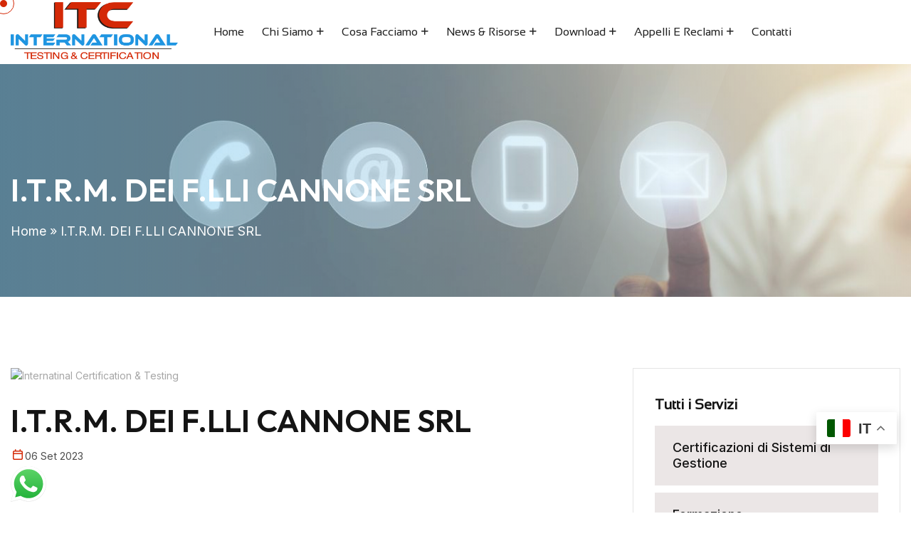

--- FILE ---
content_type: text/html; charset=UTF-8
request_url: https://www.itc-italia.net/certificates/i-t-r-m-dei-f-lli-cannone-srl-2/
body_size: 13446
content:
<!DOCTYPE html>
<html lang="lang="it-IT"">
<head>
	<meta charset="utf-8">
	<title>I.T.R.M. DEI F.LLI CANNONE SRL - International Testing &amp; Certification</title>
	<!-- Stylesheets -->
	<link href="https://www.itc-italia.net/wp-content/themes/itc-theme/assets/css/bootstrap.css" rel="stylesheet">
	<link href="https://www.itc-italia.net/wp-content/themes/itc-theme/assets/css/style.css" rel="stylesheet">
	<link href="https://www.itc-italia.net/wp-content/themes/itc-theme/assets/css/meanmenu.min.css" rel="stylesheet">
	<link href="https://www.itc-italia.net/wp-content/themes/itc-theme/assets/css/responsive.css" rel="stylesheet">
	<link href="https://fonts.googleapis.com/css2?family=Inter:wght@300;400;500;600;700;800;900&display=swap" rel="stylesheet">
	<link href="https://fonts.googleapis.com/css2?family=Outfit:wght@300;400;500;600;700;800;900&display=swap" rel="stylesheet">
	<link rel="stylesheet" href="https://cdnjs.cloudflare.com/ajax/libs/font-awesome/7.0.1/css/all.min.css">
	<link rel="shortcut icon" href="https://www.itc-italia.net/wp-content/themes/itc-theme/assets/images/favicon.jpg" type="image/x-icon">
	<link rel="icon" href="https://www.itc-italia.net/wp-content/themes/itc-theme/assets/images/favicon.jpg" type="image/x-icon">
	<!-- Responsive -->
	<meta http-equiv="X-UA-Compatible" content="IE=edge">
	<meta name="viewport" content="width=device-width, initial-scale=1.0, maximum-scale=1.0, user-scalable=0">
	<!--[if lt IE 9]><script src="https://cdnjs.cloudflare.com/ajax/libs/html5shiv/3.7.3/html5shiv.js"></script><![endif]-->
	<!--[if lt IE 9]><script src="js/respond.js"></script><![endif]-->
	<!-- Custin Design -->
	<link rel="stylesheet" href="https://www.itc-italia.net/wp-content/themes/itc-theme/assets/css/custom.css">
    			<script type="text/javascript" class="_iub_cs_skip">
				var _iub = _iub || {};
				_iub.csConfiguration = _iub.csConfiguration || {};
				_iub.csConfiguration.siteId = "4358206";
				_iub.csConfiguration.cookiePolicyId = "73392922";
			</script>
			<script class="_iub_cs_skip" src="https://cs.iubenda.com/autoblocking/4358206.js"></script>
			<meta name='robots' content='index, follow, max-image-preview:large, max-snippet:-1, max-video-preview:-1' />

	<!-- This site is optimized with the Yoast SEO plugin v25.4 - https://yoast.com/wordpress/plugins/seo/ -->
	<link rel="canonical" href="https://www.itc-italia.net/certificates/i-t-r-m-dei-f-lli-cannone-srl-2/" />
	<meta property="og:locale" content="it_IT" />
	<meta property="og:type" content="article" />
	<meta property="og:title" content="I.T.R.M. DEI F.LLI CANNONE SRL - International Testing &amp; Certification" />
	<meta property="og:url" content="https://www.itc-italia.net/certificates/i-t-r-m-dei-f-lli-cannone-srl-2/" />
	<meta property="og:site_name" content="International Testing &amp; Certification" />
	<meta property="og:image" content="https://www.itc-italia.net/wp-content/uploads/sites/30/2025/11/2.jpg" />
	<meta property="og:image:width" content="1920" />
	<meta property="og:image:height" content="830" />
	<meta property="og:image:type" content="image/jpeg" />
	<meta name="twitter:card" content="summary_large_image" />
	<script type="application/ld+json" class="yoast-schema-graph">{"@context":"https://schema.org","@graph":[{"@type":"WebPage","@id":"https://www.itc-italia.net/certificates/i-t-r-m-dei-f-lli-cannone-srl-2/","url":"https://www.itc-italia.net/certificates/i-t-r-m-dei-f-lli-cannone-srl-2/","name":"I.T.R.M. DEI F.LLI CANNONE SRL - International Testing &amp; Certification","isPartOf":{"@id":"https://www.itc-italia.net/#website"},"datePublished":"2023-09-06T17:40:18+00:00","breadcrumb":{"@id":"https://www.itc-italia.net/certificates/i-t-r-m-dei-f-lli-cannone-srl-2/#breadcrumb"},"inLanguage":"it-IT","potentialAction":[{"@type":"ReadAction","target":["https://www.itc-italia.net/certificates/i-t-r-m-dei-f-lli-cannone-srl-2/"]}]},{"@type":"BreadcrumbList","@id":"https://www.itc-italia.net/certificates/i-t-r-m-dei-f-lli-cannone-srl-2/#breadcrumb","itemListElement":[{"@type":"ListItem","position":1,"name":"Home","item":"https://www.itc-italia.net/"},{"@type":"ListItem","position":2,"name":"I.T.R.M. DEI F.LLI CANNONE SRL"}]},{"@type":"WebSite","@id":"https://www.itc-italia.net/#website","url":"https://www.itc-italia.net/","name":"International Testing & Certification","description":"Una scelta, tante soluzioni","publisher":{"@id":"https://www.itc-italia.net/#organization"},"alternateName":"International Testing & Certification","potentialAction":[{"@type":"SearchAction","target":{"@type":"EntryPoint","urlTemplate":"https://www.itc-italia.net/?s={search_term_string}"},"query-input":{"@type":"PropertyValueSpecification","valueRequired":true,"valueName":"search_term_string"}}],"inLanguage":"it-IT"},{"@type":"Organization","@id":"https://www.itc-italia.net/#organization","name":"International Testing & Certification","alternateName":"International Testing & Certification","url":"https://www.itc-italia.net/","logo":{"@type":"ImageObject","inLanguage":"it-IT","@id":"https://www.itc-italia.net/#/schema/logo/image/","url":"https://www.itc-italia.net/wp-content/uploads/sites/30/2025/11/ITC_Group.png","contentUrl":"https://www.itc-italia.net/wp-content/uploads/sites/30/2025/11/ITC_Group.png","width":1066,"height":663,"caption":"International Testing & Certification"},"image":{"@id":"https://www.itc-italia.net/#/schema/logo/image/"}}]}</script>
	<!-- / Yoast SEO plugin. -->


<link rel='dns-prefetch' href='//cdn.iubenda.com' />
<link rel='dns-prefetch' href='//challenges.cloudflare.com' />
<style id='wp-img-auto-sizes-contain-inline-css' type='text/css'>
img:is([sizes=auto i],[sizes^="auto," i]){contain-intrinsic-size:3000px 1500px}
/*# sourceURL=wp-img-auto-sizes-contain-inline-css */
</style>
<link rel='stylesheet' id='ht_ctc_main_css-css' href='https://www.itc-italia.net/wp-content/plugins/click-to-chat-for-whatsapp/new/inc/assets/css/main.css?ver=4.24' type='text/css' media='all' />
<style id='wp-block-library-inline-css' type='text/css'>
:root{--wp-block-synced-color:#7a00df;--wp-block-synced-color--rgb:122,0,223;--wp-bound-block-color:var(--wp-block-synced-color);--wp-editor-canvas-background:#ddd;--wp-admin-theme-color:#007cba;--wp-admin-theme-color--rgb:0,124,186;--wp-admin-theme-color-darker-10:#006ba1;--wp-admin-theme-color-darker-10--rgb:0,107,160.5;--wp-admin-theme-color-darker-20:#005a87;--wp-admin-theme-color-darker-20--rgb:0,90,135;--wp-admin-border-width-focus:2px}@media (min-resolution:192dpi){:root{--wp-admin-border-width-focus:1.5px}}.wp-element-button{cursor:pointer}:root .has-very-light-gray-background-color{background-color:#eee}:root .has-very-dark-gray-background-color{background-color:#313131}:root .has-very-light-gray-color{color:#eee}:root .has-very-dark-gray-color{color:#313131}:root .has-vivid-green-cyan-to-vivid-cyan-blue-gradient-background{background:linear-gradient(135deg,#00d084,#0693e3)}:root .has-purple-crush-gradient-background{background:linear-gradient(135deg,#34e2e4,#4721fb 50%,#ab1dfe)}:root .has-hazy-dawn-gradient-background{background:linear-gradient(135deg,#faaca8,#dad0ec)}:root .has-subdued-olive-gradient-background{background:linear-gradient(135deg,#fafae1,#67a671)}:root .has-atomic-cream-gradient-background{background:linear-gradient(135deg,#fdd79a,#004a59)}:root .has-nightshade-gradient-background{background:linear-gradient(135deg,#330968,#31cdcf)}:root .has-midnight-gradient-background{background:linear-gradient(135deg,#020381,#2874fc)}:root{--wp--preset--font-size--normal:16px;--wp--preset--font-size--huge:42px}.has-regular-font-size{font-size:1em}.has-larger-font-size{font-size:2.625em}.has-normal-font-size{font-size:var(--wp--preset--font-size--normal)}.has-huge-font-size{font-size:var(--wp--preset--font-size--huge)}.has-text-align-center{text-align:center}.has-text-align-left{text-align:left}.has-text-align-right{text-align:right}.has-fit-text{white-space:nowrap!important}#end-resizable-editor-section{display:none}.aligncenter{clear:both}.items-justified-left{justify-content:flex-start}.items-justified-center{justify-content:center}.items-justified-right{justify-content:flex-end}.items-justified-space-between{justify-content:space-between}.screen-reader-text{border:0;clip-path:inset(50%);height:1px;margin:-1px;overflow:hidden;padding:0;position:absolute;width:1px;word-wrap:normal!important}.screen-reader-text:focus{background-color:#ddd;clip-path:none;color:#444;display:block;font-size:1em;height:auto;left:5px;line-height:normal;padding:15px 23px 14px;text-decoration:none;top:5px;width:auto;z-index:100000}html :where(.has-border-color){border-style:solid}html :where([style*=border-top-color]){border-top-style:solid}html :where([style*=border-right-color]){border-right-style:solid}html :where([style*=border-bottom-color]){border-bottom-style:solid}html :where([style*=border-left-color]){border-left-style:solid}html :where([style*=border-width]){border-style:solid}html :where([style*=border-top-width]){border-top-style:solid}html :where([style*=border-right-width]){border-right-style:solid}html :where([style*=border-bottom-width]){border-bottom-style:solid}html :where([style*=border-left-width]){border-left-style:solid}html :where(img[class*=wp-image-]){height:auto;max-width:100%}:where(figure){margin:0 0 1em}html :where(.is-position-sticky){--wp-admin--admin-bar--position-offset:var(--wp-admin--admin-bar--height,0px)}@media screen and (max-width:600px){html :where(.is-position-sticky){--wp-admin--admin-bar--position-offset:0px}}

/*# sourceURL=wp-block-library-inline-css */
</style><style id='global-styles-inline-css' type='text/css'>
:root{--wp--preset--aspect-ratio--square: 1;--wp--preset--aspect-ratio--4-3: 4/3;--wp--preset--aspect-ratio--3-4: 3/4;--wp--preset--aspect-ratio--3-2: 3/2;--wp--preset--aspect-ratio--2-3: 2/3;--wp--preset--aspect-ratio--16-9: 16/9;--wp--preset--aspect-ratio--9-16: 9/16;--wp--preset--color--black: #000000;--wp--preset--color--cyan-bluish-gray: #abb8c3;--wp--preset--color--white: #ffffff;--wp--preset--color--pale-pink: #f78da7;--wp--preset--color--vivid-red: #cf2e2e;--wp--preset--color--luminous-vivid-orange: #ff6900;--wp--preset--color--luminous-vivid-amber: #fcb900;--wp--preset--color--light-green-cyan: #7bdcb5;--wp--preset--color--vivid-green-cyan: #00d084;--wp--preset--color--pale-cyan-blue: #8ed1fc;--wp--preset--color--vivid-cyan-blue: #0693e3;--wp--preset--color--vivid-purple: #9b51e0;--wp--preset--gradient--vivid-cyan-blue-to-vivid-purple: linear-gradient(135deg,rgb(6,147,227) 0%,rgb(155,81,224) 100%);--wp--preset--gradient--light-green-cyan-to-vivid-green-cyan: linear-gradient(135deg,rgb(122,220,180) 0%,rgb(0,208,130) 100%);--wp--preset--gradient--luminous-vivid-amber-to-luminous-vivid-orange: linear-gradient(135deg,rgb(252,185,0) 0%,rgb(255,105,0) 100%);--wp--preset--gradient--luminous-vivid-orange-to-vivid-red: linear-gradient(135deg,rgb(255,105,0) 0%,rgb(207,46,46) 100%);--wp--preset--gradient--very-light-gray-to-cyan-bluish-gray: linear-gradient(135deg,rgb(238,238,238) 0%,rgb(169,184,195) 100%);--wp--preset--gradient--cool-to-warm-spectrum: linear-gradient(135deg,rgb(74,234,220) 0%,rgb(151,120,209) 20%,rgb(207,42,186) 40%,rgb(238,44,130) 60%,rgb(251,105,98) 80%,rgb(254,248,76) 100%);--wp--preset--gradient--blush-light-purple: linear-gradient(135deg,rgb(255,206,236) 0%,rgb(152,150,240) 100%);--wp--preset--gradient--blush-bordeaux: linear-gradient(135deg,rgb(254,205,165) 0%,rgb(254,45,45) 50%,rgb(107,0,62) 100%);--wp--preset--gradient--luminous-dusk: linear-gradient(135deg,rgb(255,203,112) 0%,rgb(199,81,192) 50%,rgb(65,88,208) 100%);--wp--preset--gradient--pale-ocean: linear-gradient(135deg,rgb(255,245,203) 0%,rgb(182,227,212) 50%,rgb(51,167,181) 100%);--wp--preset--gradient--electric-grass: linear-gradient(135deg,rgb(202,248,128) 0%,rgb(113,206,126) 100%);--wp--preset--gradient--midnight: linear-gradient(135deg,rgb(2,3,129) 0%,rgb(40,116,252) 100%);--wp--preset--font-size--small: 13px;--wp--preset--font-size--medium: 20px;--wp--preset--font-size--large: 36px;--wp--preset--font-size--x-large: 42px;--wp--preset--spacing--20: 0.44rem;--wp--preset--spacing--30: 0.67rem;--wp--preset--spacing--40: 1rem;--wp--preset--spacing--50: 1.5rem;--wp--preset--spacing--60: 2.25rem;--wp--preset--spacing--70: 3.38rem;--wp--preset--spacing--80: 5.06rem;--wp--preset--shadow--natural: 6px 6px 9px rgba(0, 0, 0, 0.2);--wp--preset--shadow--deep: 12px 12px 50px rgba(0, 0, 0, 0.4);--wp--preset--shadow--sharp: 6px 6px 0px rgba(0, 0, 0, 0.2);--wp--preset--shadow--outlined: 6px 6px 0px -3px rgb(255, 255, 255), 6px 6px rgb(0, 0, 0);--wp--preset--shadow--crisp: 6px 6px 0px rgb(0, 0, 0);}:where(.is-layout-flex){gap: 0.5em;}:where(.is-layout-grid){gap: 0.5em;}body .is-layout-flex{display: flex;}.is-layout-flex{flex-wrap: wrap;align-items: center;}.is-layout-flex > :is(*, div){margin: 0;}body .is-layout-grid{display: grid;}.is-layout-grid > :is(*, div){margin: 0;}:where(.wp-block-columns.is-layout-flex){gap: 2em;}:where(.wp-block-columns.is-layout-grid){gap: 2em;}:where(.wp-block-post-template.is-layout-flex){gap: 1.25em;}:where(.wp-block-post-template.is-layout-grid){gap: 1.25em;}.has-black-color{color: var(--wp--preset--color--black) !important;}.has-cyan-bluish-gray-color{color: var(--wp--preset--color--cyan-bluish-gray) !important;}.has-white-color{color: var(--wp--preset--color--white) !important;}.has-pale-pink-color{color: var(--wp--preset--color--pale-pink) !important;}.has-vivid-red-color{color: var(--wp--preset--color--vivid-red) !important;}.has-luminous-vivid-orange-color{color: var(--wp--preset--color--luminous-vivid-orange) !important;}.has-luminous-vivid-amber-color{color: var(--wp--preset--color--luminous-vivid-amber) !important;}.has-light-green-cyan-color{color: var(--wp--preset--color--light-green-cyan) !important;}.has-vivid-green-cyan-color{color: var(--wp--preset--color--vivid-green-cyan) !important;}.has-pale-cyan-blue-color{color: var(--wp--preset--color--pale-cyan-blue) !important;}.has-vivid-cyan-blue-color{color: var(--wp--preset--color--vivid-cyan-blue) !important;}.has-vivid-purple-color{color: var(--wp--preset--color--vivid-purple) !important;}.has-black-background-color{background-color: var(--wp--preset--color--black) !important;}.has-cyan-bluish-gray-background-color{background-color: var(--wp--preset--color--cyan-bluish-gray) !important;}.has-white-background-color{background-color: var(--wp--preset--color--white) !important;}.has-pale-pink-background-color{background-color: var(--wp--preset--color--pale-pink) !important;}.has-vivid-red-background-color{background-color: var(--wp--preset--color--vivid-red) !important;}.has-luminous-vivid-orange-background-color{background-color: var(--wp--preset--color--luminous-vivid-orange) !important;}.has-luminous-vivid-amber-background-color{background-color: var(--wp--preset--color--luminous-vivid-amber) !important;}.has-light-green-cyan-background-color{background-color: var(--wp--preset--color--light-green-cyan) !important;}.has-vivid-green-cyan-background-color{background-color: var(--wp--preset--color--vivid-green-cyan) !important;}.has-pale-cyan-blue-background-color{background-color: var(--wp--preset--color--pale-cyan-blue) !important;}.has-vivid-cyan-blue-background-color{background-color: var(--wp--preset--color--vivid-cyan-blue) !important;}.has-vivid-purple-background-color{background-color: var(--wp--preset--color--vivid-purple) !important;}.has-black-border-color{border-color: var(--wp--preset--color--black) !important;}.has-cyan-bluish-gray-border-color{border-color: var(--wp--preset--color--cyan-bluish-gray) !important;}.has-white-border-color{border-color: var(--wp--preset--color--white) !important;}.has-pale-pink-border-color{border-color: var(--wp--preset--color--pale-pink) !important;}.has-vivid-red-border-color{border-color: var(--wp--preset--color--vivid-red) !important;}.has-luminous-vivid-orange-border-color{border-color: var(--wp--preset--color--luminous-vivid-orange) !important;}.has-luminous-vivid-amber-border-color{border-color: var(--wp--preset--color--luminous-vivid-amber) !important;}.has-light-green-cyan-border-color{border-color: var(--wp--preset--color--light-green-cyan) !important;}.has-vivid-green-cyan-border-color{border-color: var(--wp--preset--color--vivid-green-cyan) !important;}.has-pale-cyan-blue-border-color{border-color: var(--wp--preset--color--pale-cyan-blue) !important;}.has-vivid-cyan-blue-border-color{border-color: var(--wp--preset--color--vivid-cyan-blue) !important;}.has-vivid-purple-border-color{border-color: var(--wp--preset--color--vivid-purple) !important;}.has-vivid-cyan-blue-to-vivid-purple-gradient-background{background: var(--wp--preset--gradient--vivid-cyan-blue-to-vivid-purple) !important;}.has-light-green-cyan-to-vivid-green-cyan-gradient-background{background: var(--wp--preset--gradient--light-green-cyan-to-vivid-green-cyan) !important;}.has-luminous-vivid-amber-to-luminous-vivid-orange-gradient-background{background: var(--wp--preset--gradient--luminous-vivid-amber-to-luminous-vivid-orange) !important;}.has-luminous-vivid-orange-to-vivid-red-gradient-background{background: var(--wp--preset--gradient--luminous-vivid-orange-to-vivid-red) !important;}.has-very-light-gray-to-cyan-bluish-gray-gradient-background{background: var(--wp--preset--gradient--very-light-gray-to-cyan-bluish-gray) !important;}.has-cool-to-warm-spectrum-gradient-background{background: var(--wp--preset--gradient--cool-to-warm-spectrum) !important;}.has-blush-light-purple-gradient-background{background: var(--wp--preset--gradient--blush-light-purple) !important;}.has-blush-bordeaux-gradient-background{background: var(--wp--preset--gradient--blush-bordeaux) !important;}.has-luminous-dusk-gradient-background{background: var(--wp--preset--gradient--luminous-dusk) !important;}.has-pale-ocean-gradient-background{background: var(--wp--preset--gradient--pale-ocean) !important;}.has-electric-grass-gradient-background{background: var(--wp--preset--gradient--electric-grass) !important;}.has-midnight-gradient-background{background: var(--wp--preset--gradient--midnight) !important;}.has-small-font-size{font-size: var(--wp--preset--font-size--small) !important;}.has-medium-font-size{font-size: var(--wp--preset--font-size--medium) !important;}.has-large-font-size{font-size: var(--wp--preset--font-size--large) !important;}.has-x-large-font-size{font-size: var(--wp--preset--font-size--x-large) !important;}
/*# sourceURL=global-styles-inline-css */
</style>

<style id='classic-theme-styles-inline-css' type='text/css'>
/*! This file is auto-generated */
.wp-block-button__link{color:#fff;background-color:#32373c;border-radius:9999px;box-shadow:none;text-decoration:none;padding:calc(.667em + 2px) calc(1.333em + 2px);font-size:1.125em}.wp-block-file__button{background:#32373c;color:#fff;text-decoration:none}
/*# sourceURL=/wp-includes/css/classic-themes.min.css */
</style>
<link rel='stylesheet' id='contact-form-7-css' href='https://www.itc-italia.net/wp-content/plugins/contact-form-7/includes/css/styles.css?ver=6.1' type='text/css' media='all' />

<script  type="text/javascript" class=" _iub_cs_skip" type="text/javascript" id="iubenda-head-inline-scripts-0">
/* <![CDATA[ */
var _iub = _iub || [];
_iub.csConfiguration = {"askConsentAtCookiePolicyUpdate":true,"countryDetection":true,"enableFadp":true,"enableLgpd":true,"enableUspr":true,"perPurposeConsent":true,"preferenceCookie":{"expireAfter":180},"reloadOnConsent":true,"siteId":4358206,"whitelabel":false,"cookiePolicyId":73392922,"banner":{"acceptButtonCaptionColor":"#FFFFFF","acceptButtonColor":"#0093DD","acceptButtonDisplay":true,"closeButtonDisplay":false,"continueWithoutAcceptingButtonDisplay":true,"customizeButtonDisplay":true,"explicitWithdrawal":true,"listPurposes":true,"ownerName":"International Testing & Certification SRLS","position":"float-bottom-right","rejectButtonCaptionColor":"#FFFFFF","rejectButtonColor":"#0093DD","rejectButtonDisplay":true,"showPurposesToggles":true,"showTotalNumberOfProviders":true}};
_iub.csLangConfiguration = {"it":{"cookiePolicyId":73392922},"en-GB":{"cookiePolicyId":66804663}};

//# sourceURL=iubenda-head-inline-scripts-0
/* ]]> */
</script>
<script  type="text/javascript" class=" _iub_cs_skip" type="text/javascript" src="//cdn.iubenda.com/cs/gpp/stub.js?ver=3.12.3" id="iubenda-head-scripts-1-js"></script>
<script  type="text/javascript" charset="UTF-8" async="" class=" _iub_cs_skip" type="text/javascript" src="//cdn.iubenda.com/cs/iubenda_cs.js?ver=3.12.3" id="iubenda-head-scripts-2-js"></script>
<script type="text/javascript" src="https://www.itc-italia.net/wp-includes/js/jquery/jquery.min.js?ver=3.7.1" id="jquery-core-js"></script>
<script type="text/javascript" src="https://www.itc-italia.net/wp-includes/js/jquery/jquery-migrate.min.js?ver=3.4.1" id="jquery-migrate-js"></script>
	<!-- Global site tag (gtag.js) - Google Analytics -->
	<script async src="https://www.googletagmanager.com/gtag/js?id=G-E5WJMWMVF8"></script>
	<script>
	window.dataLayer = window.dataLayer || [];
	function gtag(){dataLayer.push(arguments);}
	gtag('js', new Date());

	gtag('config', 'G-E5WJMWMVF8', { 'anonymize_ip': true });
	</script>
</head>
<body data-rsssl=1> 
<div class="page-wrapper">
	<!-- Cursor -->
	<div class="cursor"></div>
	<div class="cursor-follower"></div>
	<!-- Cursor End -->
	<!-- Preloader -->
    <div class="preloader"></div>
	<!-- End Preloader -->
    <!-- Main Header / Header Three -->
	<header class="main-header header-style-three">
		<!-- Header Top -->
		<!-- <div class="header-top">
			<div class="auto-container">
				<div class="inner-container">
					<div class="d-flex justify-content-between align-items-center flex-wrap">
                        <div class="left-box d-flex align-items-center flex-wrap">
							<ul class="header-top_list">
								<li><span class="icon"><img src="https://www.itc-italia.net/wp-content/themes/itc-theme/assets/images/icons/map.svg" alt="Internatinal Certification & Testing" /></span><a href="https://www.google.com/maps/place/International+Testing+and+Certification+srl/@40.6280467,17.9240843,17z/data=!3m1!4b1!4m6!3m5!1s0x13467b0081b99093:0xbd40943f94a97b5e!8m2!3d40.6280467!4d17.9266646!16s%2Fg%2F11t5d0wkz7?authuser=0&entry=ttu&g_ep=EgoyMDI1MTAxMi4wIKXMDSoASAFQAw%3D%3D" target="_blank">Via S. Giovanni Bosco, 141, 72100 Brindisi (BR), Italy</a></li>
								<li><span class="icon"><img src="https://www.itc-italia.net/wp-content/themes/itc-theme/assets/images/icons/envelope.svg" alt="Internatinal Certification & Testing" /></span><a href="mailto:info@itc-italia.net">info@itc-italia.net</a></li>
								<li><span class="icon"><img src="https://www.itc-italia.net/wp-content/themes/itc-theme/assets/images/icons/phone.svg" alt="Internatinal Certification & Testing" /></span><a href="tel:+390831339030">+39 0831 339030</a></li>
							</ul>
                        </div>
						<div class="header-social_box">
                            							<a class="fa-brands fa-facebook fa-fw" href="https://www.facebook.com/p/International-Testing-and-Certification-Srl-100083395538105/"></a>
                            							<a class="fa-brands fa-linkedin fa-fw" href="https://it.linkedin.com/company/itc-italia"></a>
                            						</div>
					</div>
				</div>
			</div>
		</div> -->
        <!-- Header Upper -->
		<div class="header-upper">
			<div class="auto-container">
				<div class="inner-container">
					<div class="d-flex justify-content-between align-items-center flex-wrap">
                        <div class="nav-outer d-flex flex-wrap">
							<div class="logo-box">
								<div class="logo">
                                    <a href="https://www.itc-italia.net">
                                        <img class="img-fluid" src="https://www.itc-italia.net/wp-content/themes/itc-theme/assets/images/logo.png" alt="Internatinal Certification & Testing" title="Internatinal Certification & Testing">
                                    </a>
                                </div>
							</div>
                            <!-- Main Menu -->
							<nav class="main-menu navbar-expand-md">
								<div class="navbar-header">
									<!-- Toggle Button -->    	
									<button class="navbar-toggler" type="button" data-toggle="collapse" data-target="#navbarSupportedContent" aria-controls="navbarSupportedContent" aria-expanded="false" aria-label="Toggle navigation">
										<span class="icon-bar"></span>
										<span class="icon-bar"></span>
										<span class="icon-bar"></span>
									</button>
								</div>
                                <div class="navbar-collapse collapse clearfix" id="navbarSupportedContent">
                                    <ul class="navigation clearfix"><li class=" "><a href="/" target="" class="">Home</a></li><li class=" dropdown "><a href="https://www.itc-italia.net/chi-siamo/" target="" class="">Chi Siamo</a><ul class="dropdown"><li class=" "><a href="https://www.itc-italia.net/la-nostra-missione/" target="" class="">La Nostra Missione</a></li><li class=" "><a href="https://www.itc-italia.net/la-nostra-storia/" target="" class="">La Nostra Storia</a></li><li class=" "><a href="https://www.itc-italia.net/le-sedi/" target="" class="">Le Sedi</a></li><li class=" "><a href="https://www.itc-italia.net/accreditamenti/" target="" class="">Accreditamenti</a></li><li class=" "><a href="https://www.itc-italia.net/il-nostro-team/" target="" class="">Il Nostro Team</a></li></ul></li><li class=" dropdown "><a href="https://www.itc-italia.net/cosa-facciamo/" target="" class="">Cosa Facciamo</a><ul class="dropdown"><li class=" dropdown "><a href="#" target="" class="">Certificazioni</a><ul class="dropdown"><li class=" "><a href="https://www.itc-italia.net/processo-di-certificazione/" target="" class="">Processo di Certificazione</a></li><li class=" "><a href="https://www.itc-italia.net/cosa-facciamo/certificazioni-di-sistemi-di-gestione/" target="" class="">Certificazioni di Sistemi di Gestione</a></li><li class=" "><a href="https://www.iafcertsearch.org/" target="_blank" class="">Verifica Certificati sul sito IAF</a></li><li class=" "><a href="https://www.itc-italia.net/certificazioni-di-prodotto/" target="" class="">Certificazioni di Prodotto</a></li><li class=" "><a href="https://www.itc-italia.net/certificazioni-di-servizi/" target="" class="">Certificazioni di Servizi</a></li><li class=" "><a href="https://www.itc-italia.net/certificazione-del-personale/" target="" class="">Certificazione del Personale</a></li><li class=" "><a href="https://www.itc-italia.net/schemi-proprietari-e-programmi-innovatici-e-itc/" target="" class="">Schemi proprietari e programmi innovatici e ITC</a></li><li class=" "><a href="https://www.itc-italia.net/verifiche-di-conformita-e-valutazioni-indipendenti/" target="" class="">Verifiche di conformità e valutazioni indipendenti</a></li><li class=" "><a href="https://sw.itc-italia.net/ricerca-certificati" target="_blank" class="">Verifica lo stato della tua certificazione sul sito ITC</a></li></ul></li><li class=" dropdown "><a href="https://academy.itc-italia.net/" target="_blank" class="">Formazione</a><ul class="dropdown"><li class=" "><a href="https://academy.itc-italia.net/" target="_blank" class="">Corsi in Aula</a></li><li class=" "><a href="https://academy.itc-italia.net/" target="_blank" class="">Formazione Online</a></li><li class=" "><a href="https://academy.itc-italia.net/" target="_blank" class="">Valida il tuo CV</a></li><li class=" "><a href="https://academy.itc-italia.net/" target="_blank" class="">Certifica le tue competenze</a></li><li class=" "><a href="https://academy.itc-italia.net/" target="_blank" class="">Formazione Cyber</a></li><li class=" "><a href="https://www.itc-italia.net/partnership-we-learn/" target="" class="">Partnership WE-Learn</a></li></ul></li><li class=" dropdown "><a href="#" target="" class="">Testing e Laboratorio</a><ul class="dropdown"><li class=" "><a href="https://www.itc-italia.net/cosa-facciamo/test-settore-agroalimentare-e-tecnologico/" target="" class="">Test settore Agroalimentare e Tecnologico</a></li></ul></li><li class=" "><a href="https://www.itc-italia.net/cosa-facciamo/gap-analysis-fsma-lca-cam/" target="" class="">Gap Analysis/FSMA/LCA/CAM</a></li><li class=" "><a href="https://www.itc-italia.net/cosa-facciamo/it-cyber-security-dora-nis2/" target="" class="">IT &#038; Cyber Security, DORA, NIS2</a></li><li class=" "><a href="https://www.itc-italia.net/cosa-facciamo/ispezioni/" target="" class="">Ispezioni</a></li></ul></li><li class=" dropdown "><a href="#" target="" class="">News & Risorse</a><ul class="dropdown"><li class=" "><a href="https://www.itc-italia.net/category/articoli-e-normative/" target="" class="">Articoli e Normative</a></li><li class=" "><a href="https://www.itc-italia.net/category/eventi-e-webinar/" target="" class="">Eventi e Webinar</a></li><li class=" "><a href="https://www.itc-italia.net/partnership-e-network/" target="" class="">Partnership e Network</a></li></ul></li><li class=" dropdown "><a href="#" target="" class="">Download</a><ul class="dropdown"><li class=" "><a href="https://www.itc-italia.net/richieste-di-offerta/" target="" class="">Richieste di Offerta</a></li><li class=" "><a href="https://www.itc-italia.net/regolamenti-e-manuali/" target="" class="">Regolamenti e Manuali</a></li></ul></li><li class=" dropdown "><a href="#" target="" class="">Appelli e Reclami</a><ul class="dropdown"><li class=" "><a href="https://www.itc-italia.net/segnalazioni-e-reclami/" target="" class="">Segnalazioni e Reclami</a></li><li class=" "><a href="https://www.itc-italia.net/soddisfazione-del-cliente-2/" target="" class="">Soddisfazione del Cliente</a></li><li class=" "><a href="https://www.itc-italia.net/auditors-client-feedback/" target="" class="">Auditor’s Client Feedback</a></li></ul></li><li class=" "><a href="https://www.itc-italia.net/contatti/" target="" class="">Contatti</a></li></ul>                                </div>
							</nav>
						</div>
                        <!-- Main Menu End-->
						<div class="outer-box d-flex align-items-center flex-wrap">
							<div class="consult-box">
								<a href="/contatti/" class="theme-btn btn-style-one">
									<span class="btn-wrap">
										<span class="text-one">Contattaci</span>
										<span class="text-two">Contattaci</span>
									</span>
								</a>
							</div>
							<!-- Mobile Navigation Toggler -->
							<div class="mobile-nav-toggler"><span class="icon flaticon-menu"></span></div>
						</div>
					</div>
				</div>
			</div>
		</div>
		<!--End Header Upper-->
        <!-- Mobile Menu  -->
		<div class="mobile-menu">
			<div class="menu-backdrop"></div>
			<div class="close-btn"><span class="icon flaticon-close-1"></span></div>
			<nav class="menu-box">
				<div class="nav-logo">
                    <a href="https://www.itc-italia.net">
                        <img src="https://www.itc-italia.net/wp-content/themes/itc-theme/assets/images/logo.png" alt="Internatinal Certification & Testing" title="Internatinal Certification & Testing">
                    </a>
                </div>
				<div class="menu-outer"><!--Here Menu Will Come Automatically Via Javascript / Same Menu as in Header--></div>
			</nav>
		</div>
		<!-- End Mobile Menu -->
	</header>
	<!-- End Main Header --><!-- Page Title -->
<section class="page-title" style="background-image:url(https://www.itc-italia.net/wp-content/themes/itc-theme/assets/images/bread-contatti.jpg)">
    <div class="page-title_pattern" style="background-image:url(https://www.itc-italia.net/wp-content/themes/itc-theme/assets/images/background/page-title_pattern.png)"></div>
    <div class="page-title_gradient"></div>
    <div class="auto-container">
        <h2>I.T.R.M. DEI F.LLI CANNONE SRL</h2>
        <ul class="bread-crumb clearfix"><li><span><span><a href="https://www.itc-italia.net/">Home</a></span> » <span class="breadcrumb_last" aria-current="page">I.T.R.M. DEI F.LLI CANNONE SRL</span></span></li></ul> 
    </div>
</section>
<!-- End Page Title -->
<!-- Sidebar Page Container -->
<div class="sidebar-page-container">
    <div class="auto-container">
        <div class="row clearfix">
            <!-- Content Side -->
            <div class="content-side col-lg-8 col-md-12 col-sm-12">
                <div class="blog-detail">
                    <div class="blog-detail_inner">
                        <div class="blog-detail_image">
                            <img src="" alt="Internatinal Certification & Testing" />
                        </div>
                        <div class="blog-detail_content">
                                                        <h2 class="blog-detail_heading">I.T.R.M. DEI F.LLI CANNONE SRL</h2>
                                                        <div class="blog-detail_author-outer d-flex align-items-center flex-wrap">
                                <ul class="blog-detail-meta d-flex align-items-center flex-wrap">
                                    <li><span class="icon fa-regular fa-calendar fa-fw"></span>06 Set 2023</li>
                                </ul>
                            </div>
                                                                                </div>
                    </div>
                </div>
            </div>
            <!-- Sidebar Side -->
            <div class="sidebar-side col-lg-4 col-md-12 col-sm-12">
                <aside class="sidebar">
                    <div class="sidebar-inner">
                        <!-- Service Widget -->
                        <div class="sidebar-widget category-widget">
                            <div class="widget-content">
                                <h5 class="sidebar-widget_title">Tutti i Servizi</h5>
                                <ul class="service-list">
                                                                        <li><a href="https://www.itc-italia.net/cosa-facciamo/certificazioni-di-sistemi-di-gestione/">Certificazioni di Sistemi di Gestione</a></li>
                                                                        <li><a href="https://www.itc-italia.net/cosa-facciamo/formazione/">Formazione</a></li>
                                                                        <li><a href="https://www.itc-italia.net/cosa-facciamo/gap-analysis-fsma-lca-cam/">Gap Analysis/FSMA/LCA/CAM</a></li>
                                                                        <li><a href="https://www.itc-italia.net/cosa-facciamo/test-settore-agroalimentare-e-tecnologico/">Test settore Agroalimentare e Tecnologico</a></li>
                                                                        <li><a href="https://www.itc-italia.net/cosa-facciamo/it-cyber-security-dora-nis2/">IT &#038; Cyber Security, DORA, NIS2</a></li>
                                                                        <li><a href="https://www.itc-italia.net/cosa-facciamo/ispezioni/">Ispezioni</a></li>
                                                                    </ul>
                            </div>
                        </div>
                        <!-- Post Widget -->
                        <div class="sidebar-widget post-widget">
                            <div class="widget-content">
                                <h5 class="sidebar-widget_title">Ultime Notizie</h5>
                                   
                                <div class="post">
                                    <div class="thumb">
                                        <a href="https://www.itc-italia.net/2025/12/16/iso-370012025-il-nuovo-standard-per-i-sistemi-di-gestione-anticorruzione/">
                                            <img src="https://www.itc-italia.net/wp-content/uploads/sites/30/2025/12/webinar-online-internet-website-web-page-concept-90x90.jpg" alt="Internatinal Certification & Testing">
                                        </a>
                                    </div>
                                    <h6><a href="https://www.itc-italia.net/2025/12/16/iso-370012025-il-nuovo-standard-per-i-sistemi-di-gestione-anticorruzione/">ISO 37001:2025 – Il nuovo standard per i Sistemi di Gestione Anticorruzione</a></h6>
                                    <div class="post-date"><i class="fa-regular fa-calendar fa-fw"></i> 16 Dic 2025</div>
                                </div>
                                   
                                <div class="post">
                                    <div class="thumb">
                                        <a href="https://www.itc-italia.net/2025/12/16/iso-iec-270012022-il-nuovo-standard-per-la-sicurezza-delle-informazioni/">
                                            <img src="https://www.itc-italia.net/wp-content/uploads/sites/30/2025/12/webpage-browser-digital-icon-symbols-concept-90x90.jpg" alt="Internatinal Certification & Testing">
                                        </a>
                                    </div>
                                    <h6><a href="https://www.itc-italia.net/2025/12/16/iso-iec-270012022-il-nuovo-standard-per-la-sicurezza-delle-informazioni/">ISO/IEC 27001:2022 – Il nuovo standard per la Sicurezza delle Informazioni</a></h6>
                                    <div class="post-date"><i class="fa-regular fa-calendar fa-fw"></i> 16 Dic 2025</div>
                                </div>
                                   
                                <div class="post">
                                    <div class="thumb">
                                        <a href="https://www.itc-italia.net/2025/11/04/itc-trace-trasparenza-certificata-con-qr-code-blockchain-e-frame-fotografici-lo-schema-itc-si-espande-nella-ristorazione-collettiva/">
                                            <img src="https://www.itc-italia.net/wp-content/uploads/sites/30/2025/11/customer-relationship-management-concept-90x90.jpg" alt="Internatinal Certification & Testing">
                                        </a>
                                    </div>
                                    <h6><a href="https://www.itc-italia.net/2025/11/04/itc-trace-trasparenza-certificata-con-qr-code-blockchain-e-frame-fotografici-lo-schema-itc-si-espande-nella-ristorazione-collettiva/">ITC TRACE®: trasparenza certificata con QR Code, blockchain e frame fotografici — lo schema ITC si espande nella ristorazione collettiva</a></h6>
                                    <div class="post-date"><i class="fa-regular fa-calendar fa-fw"></i> 04 Nov 2025</div>
                                </div>
                                	
                            </div>
                        </div>
                        <!-- Contact Widget -->
						<div class="blog-contact-widget" style="background-image:url(https://www.itc-italia.net/wp-content/themes/itc-theme/assets/images/backSideCta.jpg)">
							<div class="blog-contact-widget_icon">
								<i class="icon-Frame-1"></i>
							</div>
							<div class="title">Chiamaci ora!</div>
							<a class="blog-contact-widget_phone" href="tel:+390831339030">+39 0831 339030</a> <br>
							<a class="blog-contact-widget_contact" href="https://www.itc-italia.net/contatti/">Contattaci<i class="fa-solid fa-angle-right fa-fw"></i></a>
						</div>
                    </div>
                </aside>
            </div>
        </div>
    </div>
</div>
<!-- End Sidebar Page Container -->
<!-- Clients One -->
<section class="clients-one pt-5">
	<div class="auto-container">
		<div class="clients-one_title-box text-center">
			<h6 class="clients-one_title">Ci hanno scelto</h6>
		</div>
        <div class="clients-one_slider swiper-container">
			<div class="swiper-wrapper">
                                <!-- Slide -->
				<div class="swiper-slide">
					<div class="client-image">
						<img src="https://www.itc-italia.net/wp-content/uploads/sites/30/2025/11/antaga.png" alt="Internatinal Certification & Testing" />
					</div>
				</div>
                                <!-- Slide -->
				<div class="swiper-slide">
					<div class="client-image">
						<img src="https://www.itc-italia.net/wp-content/uploads/sites/30/2025/11/bagattini.png" alt="Internatinal Certification & Testing" />
					</div>
				</div>
                                <!-- Slide -->
				<div class="swiper-slide">
					<div class="client-image">
						<img src="https://www.itc-italia.net/wp-content/uploads/sites/30/2025/11/banchero.png" alt="Internatinal Certification & Testing" />
					</div>
				</div>
                                <!-- Slide -->
				<div class="swiper-slide">
					<div class="client-image">
						<img src="https://www.itc-italia.net/wp-content/uploads/sites/30/2025/11/cogemain.png" alt="Internatinal Certification & Testing" />
					</div>
				</div>
                                <!-- Slide -->
				<div class="swiper-slide">
					<div class="client-image">
						<img src="https://www.itc-italia.net/wp-content/uploads/sites/30/2025/11/colemi.png" alt="Internatinal Certification & Testing" />
					</div>
				</div>
                                <!-- Slide -->
				<div class="swiper-slide">
					<div class="client-image">
						<img src="https://www.itc-italia.net/wp-content/uploads/sites/30/2025/11/criticalcase.png" alt="Internatinal Certification & Testing" />
					</div>
				</div>
                                <!-- Slide -->
				<div class="swiper-slide">
					<div class="client-image">
						<img src="https://www.itc-italia.net/wp-content/uploads/sites/30/2025/11/data.png" alt="Internatinal Certification & Testing" />
					</div>
				</div>
                                <!-- Slide -->
				<div class="swiper-slide">
					<div class="client-image">
						<img src="https://www.itc-italia.net/wp-content/uploads/sites/30/2025/11/ecol.png" alt="Internatinal Certification & Testing" />
					</div>
				</div>
                                <!-- Slide -->
				<div class="swiper-slide">
					<div class="client-image">
						<img src="https://www.itc-italia.net/wp-content/uploads/sites/30/2025/11/rottami.png" alt="Internatinal Certification & Testing" />
					</div>
				</div>
                                <!-- Slide -->
				<div class="swiper-slide">
					<div class="client-image">
						<img src="https://www.itc-italia.net/wp-content/uploads/sites/30/2025/11/season.png" alt="Internatinal Certification & Testing" />
					</div>
				</div>
                                <!-- Slide -->
				<div class="swiper-slide">
					<div class="client-image">
						<img src="https://www.itc-italia.net/wp-content/uploads/sites/30/2025/12/cascina.png" alt="Internatinal Certification & Testing" />
					</div>
				</div>
                                <!-- Slide -->
				<div class="swiper-slide">
					<div class="client-image">
						<img src="https://www.itc-italia.net/wp-content/uploads/sites/30/2025/12/domus.png" alt="Internatinal Certification & Testing" />
					</div>
				</div>
                                <!-- Slide -->
				<div class="swiper-slide">
					<div class="client-image">
						<img src="https://www.itc-italia.net/wp-content/uploads/sites/30/2025/12/tinexta.png" alt="Internatinal Certification & Testing" />
					</div>
				</div>
                                <!-- Slide -->
				<div class="swiper-slide">
					<div class="client-image">
						<img src="https://www.itc-italia.net/wp-content/uploads/sites/30/2025/12/vivenda.png" alt="Internatinal Certification & Testing" />
					</div>
				</div>
                                <!-- Slide -->
				<div class="swiper-slide">
					<div class="client-image">
						<img src="https://www.itc-italia.net/wp-content/uploads/sites/30/2025/12/danese2.png" alt="Internatinal Certification & Testing" />
					</div>
				</div>
                                <!-- Slide -->
				<div class="swiper-slide">
					<div class="client-image">
						<img src="https://www.itc-italia.net/wp-content/uploads/sites/30/2025/12/ladisa2.png" alt="Internatinal Certification & Testing" />
					</div>
				</div>
                            </div>
		</div>
	</div>
</section>
<!-- Clients One --><section class="cta-one">
	<div class="auto-container">
		<div class="inner-container">
			<div class="cta-one_border-one"></div>
			<div class="cta-one_border-two"></div>
			<div class="cta-one_image" style="background-image:url(https://www.itc-italia.net/wp-content/themes/itc-theme/assets/images/resource/cta-1.png)"></div>
			<div class="d-flex justify-content-between align-items-center flex-wrap">
				<div>
					<h2 class="cta-one_heading mb-2">ITC CERT - Una scelta, tante soluzioni.</h2>
                    <div class="team-one_button">
						<a href="https://www.itc-italia.net/contatti/" class="theme-btn btn-style-one">
							<span class="btn-wrap">
								<span class="text-one">Clicca Qui <i class="fa-solid fa-angle-right fa-fw"></i></span>
								<span class="text-two">Clicca Qui <i class="fa-solid fa-angle-right fa-fw"></i></span>
							</span>
						</a>
					</div>
                </div>
				<div class="cta-one_phone">
					<div class="cta-one_phone-icon fa-solid fa-phone fa-fw"></div>
					<div>
						Chiamaci ora!						<strong><a href="tel:+390831339030">+39 0831 339030</a></strong>
						<strong><a href="tel:+390691511400">+ 39 06 91 511 400</a></strong>
					</div>
				</div>
			</div>
		</div>
	</div>
</section>		
<!-- Main Footer -->
<footer class="main-footer margin-minus">
	<div class="auto-container">
		<div class="inner-container">
			<!-- Widgets Section -->
			<div class="widgets-section">
				<div class="row clearfix">
					<!-- Big Column -->
					<div class="big-column col-lg-4 col-md-12 col-sm-12">
						<div class="row clearfix">
							<!-- Footer Column -->
							<div class="footer_column col-12 d-flex align-items-center">
								<div class="footer-widget newsletter-widget">
									<img src="https://www.itc-italia.net/wp-content/themes/itc-theme/assets/images/logo-footer.png" alt="Internatinal Certification & Testing" class="img-fluid">
								</div>
							</div>
							<!-- Footer Column -->
							<!-- <div class="footer_column col-lg-4 col-md-6 col-sm-12">
								<div class="footer-widget links-widget">
									<h4 class="footer_title">Link Utili</h4>
									<ul class="footer-list"><li><a href="#" target="" class="">Privacy Policy</a></li></ul>								</div>
							</div> -->
						</div>
					</div>
					<!-- Big Column -->
					<div class="big-column col-lg-8 col-md-12 col-sm-12">
						<div class="row clearfix">
							<!-- Footer Column -->
							<div class="footer_column col-lg-4 col-md-4 col-sm-12">
								<div class="footer-widget links-widget padding-left">
									<h4 class="footer_title">Navigazione</h4>
									<ul class="footer-list"><li><a href="/" target="" class="">Home</a></li><li><a href="https://www.itc-italia.net/chi-siamo/" target="" class="">Chi Siamo</a></li><li><a href="https://www.itc-italia.net/le-sedi/" target="" class="">Le Sedi</a></li><li><a href="https://www.itc-italia.net/cosa-facciamo/" target="" class="">Cosa Facciamo</a></li><li><a href="https://www.itc-italia.net/category/articoli-e-normative/" target="" class="">Articoli e Normative</a></li><li><a href="https://www.itc-italia.net/contatti/" target="" class="">Contatti</a></li></ul>								</div>
							</div>
							<!-- Footer Column -->
							<div class="footer_column col-md-8 col-sm-12">
								<div class="footer-widget contact-widget">
									<h4 class="footer_title">Recapiti</h4>
									<ul class="footer-contact_list">
										<li>
											<div class="footerPositionTitle">Roma</div>
											<a href="https://www.google.com/maps/place/Via+Alberto+Tallone,+84,+00123+Roma+RM/@42.0160727,12.3371465,17z/data=!3m1!4b1!4m6!3m5!1s0x132f5b641ba47e55:0x2fe5ad0089767de4!8m2!3d42.0160727!4d12.3397268!16s%2Fg%2F11c1hxlm44?authuser=0&entry=ttu&g_ep=EgoyMDI1MTAxMi4wIKXMDSoASAFQAw%3D%3D" target="_blank">Via Alberto Tallone 84, 00123 ROMA, Italy</a>
											<a href="tel:+390691511400">+ 39 06 91 511 400</a>
											<a href="mailto:info@itc-italia.net">info@itc-italia.net</a>
										</li>
										<li>
											<div class="footerPositionTitle">Brindisi</div>
											<a href="https://www.google.com/maps/place/International+Testing+and+Certification+srl/@40.6280467,17.9240843,17z/data=!3m1!4b1!4m6!3m5!1s0x13467b0081b99093:0xbd40943f94a97b5e!8m2!3d40.6280467!4d17.9266646!16s%2Fg%2F11t5d0wkz7?authuser=0&entry=ttu&g_ep=EgoyMDI1MTAxMi4wIKXMDSoASAFQAw%3D%3D" target="_blank">Via S. Giovanni Bosco, 141, 72100 Brindisi (BR), Italy</a>
											<a href="tel:+390831339030">+39 0831 339030</a>
										</li>
										<li>
											<div class="footerPositionTitle">London</div>
											<a href="" target="_blank">41 Devonshire Street, Ground Floor, London, United Kingdom</a>
											<a href="tel:+442037690496">+44 2037690496</a>
											<a href="mailto:info@itc-cert.co.uk">info@itc-cert.co.uk</a>
										</li>
									</ul>
								</div>
							</div>
						</div>
					</div>
				</div>
			</div>
		</div>
	</div>
	<div class="footer-bottom">
		<div class="auto-container">
			<div class="d-flex justify-content-between align-items-center flex-wrap">
				<!-- Copyright -->
				<div class="main-footer_copyright">© <script>document.write(new Date().getFullYear() + ' ');</script> International Testing & Certification - P.IVA 15676131004 - REA RM1606740 - C.S. 30.000,00 <br>
				<a href="https://www.iubenda.com/privacy-policy/73392922" class="iubenda-nostyle no-brand iubenda-noiframe iubenda-embed iubenda-noiframe " title="Privacy Policy ">Privacy Policy</a><script type="text/javascript">(function (w,d) {var loader = function () {var s = d.createElement("script"), tag = d.getElementsByTagName("script")[0]; s.src="https://cdn.iubenda.com/iubenda.js"; tag.parentNode.insertBefore(s,tag);}; if(w.addEventListener){w.addEventListener("load", loader, false);}else if(w.attachEvent){w.attachEvent("onload", loader);}else{w.onload = loader;}})(window, document);</script> - <a href="https://www.iubenda.com/privacy-policy/73392922/cookie-policy" class="iubenda-nostyle no-brand iubenda-noiframe iubenda-embed iubenda-noiframe " title="Cookie Policy ">Cookie Policy</a><script type="text/javascript">(function (w,d) {var loader = function () {var s = d.createElement("script"), tag = d.getElementsByTagName("script")[0]; s.src="https://cdn.iubenda.com/iubenda.js"; tag.parentNode.insertBefore(s,tag);}; if(w.addEventListener){w.addEventListener("load", loader, false);}else if(w.attachEvent){w.attachEvent("onload", loader);}else{w.onload = loader;}})(window, document);</script> - <script type="text/javascript">(function (w,d) {var loader = function () {var s = d.createElement("script"), tag = d.getElementsByTagName("script")[0]; s.src="https://cdn.iubenda.com/iubenda.js"; tag.parentNode.insertBefore(s,tag);}; if(w.addEventListener){w.addEventListener("load", loader, false);}else if(w.attachEvent){w.attachEvent("onload", loader);}else{w.onload = loader;}})(window, document);</script><a href="#" class="iubenda-cs-preferences-link">Aggiorna preferenze Cookies</a> - Powered by <a href="https://www.lnw.it/" target="_blank">LnW Digital Things</a></div>
				<!-- Social Box -->
				<div class="footer-social_box">
										<a href="https://www.facebook.com/p/International-Testing-and-Certification-Srl-100083395538105/" target="_blank"><i class="fa-brands fa-facebook"></i></a>
										<a href="https://it.linkedin.com/company/itc-italia" target="_blank"><i class="fa-brands fa-linkedin"></i></a>
									</div>
			</div>
		</div>
	</div>
</footer>
<!-- End Footer Style -->
</div>
<!-- End PageWrapper -->
<div class="progress-wrap">
	<svg class="progress-circle svg-content" width="100%" height="100%" viewBox="-1 -1 102 102">
		<path d="M50,1 a49,49 0 0,1 0,98 a49,49 0 0,1 0,-98"/>
	</svg>
</div>
<script src="https://www.itc-italia.net/wp-content/themes/itc-theme/assets/js/jquery.js"></script>
<script src="https://www.itc-italia.net/wp-content/themes/itc-theme/assets/js/popper.min.js"></script>
<script src="https://www.itc-italia.net/wp-content/themes/itc-theme/assets/js/bootstrap.min.js"></script>
<script src="https://www.itc-italia.net/wp-content/themes/itc-theme/assets/js/appear.js"></script>
<script src="https://www.itc-italia.net/wp-content/themes/itc-theme/assets/js/parallax.min.js"></script>
<script src="https://www.itc-italia.net/wp-content/themes/itc-theme/assets/js/tilt.jquery.min.js"></script>
<script src="https://www.itc-italia.net/wp-content/themes/itc-theme/assets/js/jquery.paroller.min.js"></script>
<script src="https://www.itc-italia.net/wp-content/themes/itc-theme/assets/js/wow.js"></script>
<script src="https://www.itc-italia.net/wp-content/themes/itc-theme/assets/js/swiper.min.js"></script>
<script src="https://www.itc-italia.net/wp-content/themes/itc-theme/assets/js/backtotop.js"></script>
<script src="https://www.itc-italia.net/wp-content/themes/itc-theme/assets/js/odometer.js"></script>
<script src="https://www.itc-italia.net/wp-content/themes/itc-theme/assets/js/parallax-scroll.js"></script>
<script src="https://www.itc-italia.net/wp-content/themes/itc-theme/assets/js/gsap.min.js"></script>
<script src="https://www.itc-italia.net/wp-content/themes/itc-theme/assets/js/SplitText.min.js"></script>
<script src="https://www.itc-italia.net/wp-content/themes/itc-theme/assets/js/ScrollTrigger.min.js"></script>
<script src="https://www.itc-italia.net/wp-content/themes/itc-theme/assets/js/ScrollToPlugin.min.js"></script>
<script src="https://www.itc-italia.net/wp-content/themes/itc-theme/assets/js/ScrollSmoother.min.js"></script>
<script src="https://www.itc-italia.net/wp-content/themes/itc-theme/assets/js/magnific-popup.min.js"></script>
<script src="https://www.itc-italia.net/wp-content/themes/itc-theme/assets/js/jquery.meanmenu.min.js"></script>
<script src="https://www.itc-italia.net/wp-content/themes/itc-theme/assets/js/nav-tool.js"></script>
<script src="https://www.itc-italia.net/wp-content/themes/itc-theme/assets/js/jquery-ui.js"></script>
<script src="https://www.itc-italia.net/wp-content/themes/itc-theme/assets/js/script.js"></script>
<script type="speculationrules">
{"prefetch":[{"source":"document","where":{"and":[{"href_matches":"/*"},{"not":{"href_matches":["/wp-*.php","/wp-admin/*","/wp-content/uploads/sites/30/*","/wp-content/*","/wp-content/plugins/*","/wp-content/themes/itc-theme/*","/*\\?(.+)"]}},{"not":{"selector_matches":"a[rel~=\"nofollow\"]"}},{"not":{"selector_matches":".no-prefetch, .no-prefetch a"}}]},"eagerness":"conservative"}]}
</script>
<div class="gtranslate_wrapper" id="gt-wrapper-67181601"></div><!-- Click to Chat - https://holithemes.com/plugins/click-to-chat/  v4.24 -->  
            <div class="ht-ctc ht-ctc-chat ctc-analytics ctc_wp_desktop style-3  " id="ht-ctc-chat"  
                style="display: none;  position: fixed; bottom: 15px; left: 15px;"   >
                                <div class="ht_ctc_style ht_ctc_chat_style">
                <div  style="display:flex;justify-content:center;align-items:center; " class="ctc_s_3 ctc_nb" data-nb_top="-5px" data-nb_right="-5px">
    <p class="ctc-analytics ctc_cta ctc_cta_stick ht-ctc-cta  ht-ctc-cta-hover " style="padding: 0px 16px; line-height: 1.6; font-size: 13px; background-color: #25d366; color: #ffffff; border-radius:10px; margin:0 10px;  display: none; order: 1; ">Hai bisogno di informazioni?</p>
    <svg style="pointer-events:none; display:block; height:50px; width:50px;" width="50px" height="50px" viewBox="0 0 1219.547 1225.016">
            <path style="fill: #E0E0E0;" fill="#E0E0E0" d="M1041.858 178.02C927.206 63.289 774.753.07 612.325 0 277.617 0 5.232 272.298 5.098 606.991c-.039 106.986 27.915 211.42 81.048 303.476L0 1225.016l321.898-84.406c88.689 48.368 188.547 73.855 290.166 73.896h.258.003c334.654 0 607.08-272.346 607.222-607.023.056-162.208-63.052-314.724-177.689-429.463zm-429.533 933.963h-.197c-90.578-.048-179.402-24.366-256.878-70.339l-18.438-10.93-191.021 50.083 51-186.176-12.013-19.087c-50.525-80.336-77.198-173.175-77.16-268.504.111-278.186 226.507-504.503 504.898-504.503 134.812.056 261.519 52.604 356.814 147.965 95.289 95.36 147.728 222.128 147.688 356.948-.118 278.195-226.522 504.543-504.693 504.543z"/>
            <linearGradient id="htwaicona-chat" gradientUnits="userSpaceOnUse" x1="609.77" y1="1190.114" x2="609.77" y2="21.084">
                <stop offset="0" stop-color="#20b038"/>
                <stop offset="1" stop-color="#60d66a"/>
            </linearGradient>
            <path style="fill: url(#htwaicona-chat);" fill="url(#htwaicona-chat)" d="M27.875 1190.114l82.211-300.18c-50.719-87.852-77.391-187.523-77.359-289.602.133-319.398 260.078-579.25 579.469-579.25 155.016.07 300.508 60.398 409.898 169.891 109.414 109.492 169.633 255.031 169.57 409.812-.133 319.406-260.094 579.281-579.445 579.281-.023 0 .016 0 0 0h-.258c-96.977-.031-192.266-24.375-276.898-70.5l-307.188 80.548z"/>
            <image overflow="visible" opacity=".08" width="682" height="639" transform="translate(270.984 291.372)"/>
            <path fill-rule="evenodd" clip-rule="evenodd" style="fill: #FFFFFF;" fill="#FFF" d="M462.273 349.294c-11.234-24.977-23.062-25.477-33.75-25.914-8.742-.375-18.75-.352-28.742-.352-10 0-26.25 3.758-39.992 18.766-13.75 15.008-52.5 51.289-52.5 125.078 0 73.797 53.75 145.102 61.242 155.117 7.5 10 103.758 166.266 256.203 226.383 126.695 49.961 152.477 40.023 179.977 37.523s88.734-36.273 101.234-71.297c12.5-35.016 12.5-65.031 8.75-71.305-3.75-6.25-13.75-10-28.75-17.5s-88.734-43.789-102.484-48.789-23.75-7.5-33.75 7.516c-10 15-38.727 48.773-47.477 58.773-8.75 10.023-17.5 11.273-32.5 3.773-15-7.523-63.305-23.344-120.609-74.438-44.586-39.75-74.688-88.844-83.438-103.859-8.75-15-.938-23.125 6.586-30.602 6.734-6.719 15-17.508 22.5-26.266 7.484-8.758 9.984-15.008 14.984-25.008 5-10.016 2.5-18.773-1.25-26.273s-32.898-81.67-46.234-111.326z"/>
            <path style="fill: #FFFFFF;" fill="#FFF" d="M1036.898 176.091C923.562 62.677 772.859.185 612.297.114 281.43.114 12.172 269.286 12.039 600.137 12 705.896 39.633 809.13 92.156 900.13L7 1211.067l318.203-83.438c87.672 47.812 186.383 73.008 286.836 73.047h.255.003c330.812 0 600.109-269.219 600.25-600.055.055-160.343-62.328-311.108-175.649-424.53zm-424.601 923.242h-.195c-89.539-.047-177.344-24.086-253.93-69.531l-18.227-10.805-188.828 49.508 50.414-184.039-11.875-18.867c-49.945-79.414-76.312-171.188-76.273-265.422.109-274.992 223.906-498.711 499.102-498.711 133.266.055 258.516 52 352.719 146.266 94.195 94.266 146.031 219.578 145.992 352.852-.118 274.999-223.923 498.749-498.899 498.749z"/>
        </svg></div>                </div>
            </div>
                        <span class="ht_ctc_chat_data" 
                data-settings="{&quot;number&quot;:&quot;393408829656&quot;,&quot;pre_filled&quot;:&quot;&quot;,&quot;dis_m&quot;:&quot;show&quot;,&quot;dis_d&quot;:&quot;show&quot;,&quot;css&quot;:&quot;display: none; cursor: pointer; z-index: 99999999;&quot;,&quot;pos_d&quot;:&quot;position: fixed; bottom: 15px; left: 15px;&quot;,&quot;pos_m&quot;:&quot;position: fixed; bottom: 15px; left: 15px;&quot;,&quot;schedule&quot;:&quot;no&quot;,&quot;se&quot;:150,&quot;ani&quot;:&quot;no-animation&quot;,&quot;url_target_d&quot;:&quot;_blank&quot;,&quot;ga&quot;:&quot;yes&quot;,&quot;fb&quot;:&quot;yes&quot;,&quot;g_init&quot;:&quot;default&quot;,&quot;g_an_event_name&quot;:&quot;click to chat&quot;,&quot;pixel_event_name&quot;:&quot;Click to Chat by HoliThemes&quot;}" 
            ></span>
            <script type="text/javascript" id="ht_ctc_app_js-js-extra">
/* <![CDATA[ */
var ht_ctc_chat_var = {"number":"393408829656","pre_filled":"","dis_m":"show","dis_d":"show","css":"display: none; cursor: pointer; z-index: 99999999;","pos_d":"position: fixed; bottom: 15px; left: 15px;","pos_m":"position: fixed; bottom: 15px; left: 15px;","schedule":"no","se":"150","ani":"no-animation","url_target_d":"_blank","ga":"yes","fb":"yes","g_init":"default","g_an_event_name":"click to chat","pixel_event_name":"Click to Chat by HoliThemes"};
var ht_ctc_variables = {"g_an_event_name":"click to chat","pixel_event_type":"trackCustom","pixel_event_name":"Click to Chat by HoliThemes","g_an_params":["g_an_param_1","g_an_param_2","g_an_param_3"],"g_an_param_1":{"key":"number","value":"{number}"},"g_an_param_2":{"key":"title","value":"{title}"},"g_an_param_3":{"key":"url","value":"{url}"},"pixel_params":["pixel_param_1","pixel_param_2","pixel_param_3","pixel_param_4"],"pixel_param_1":{"key":"Category","value":"Click to Chat for WhatsApp"},"pixel_param_2":{"key":"ID","value":"{number}"},"pixel_param_3":{"key":"Title","value":"{title}"},"pixel_param_4":{"key":"URL","value":"{url}"}};
//# sourceURL=ht_ctc_app_js-js-extra
/* ]]> */
</script>
<script type="text/javascript" src="https://www.itc-italia.net/wp-content/plugins/click-to-chat-for-whatsapp/new/inc/assets/js/app.js?ver=4.24" id="ht_ctc_app_js-js"></script>
<script type="text/javascript" src="https://www.itc-italia.net/wp-includes/js/dist/hooks.min.js?ver=dd5603f07f9220ed27f1" id="wp-hooks-js"></script>
<script type="text/javascript" src="https://www.itc-italia.net/wp-includes/js/dist/i18n.min.js?ver=c26c3dc7bed366793375" id="wp-i18n-js"></script>
<script type="text/javascript" id="wp-i18n-js-after">
/* <![CDATA[ */
wp.i18n.setLocaleData( { 'text direction\u0004ltr': [ 'ltr' ] } );
//# sourceURL=wp-i18n-js-after
/* ]]> */
</script>
<script type="text/javascript" src="https://www.itc-italia.net/wp-content/plugins/contact-form-7/includes/swv/js/index.js?ver=6.1" id="swv-js"></script>
<script type="text/javascript" id="contact-form-7-js-translations">
/* <![CDATA[ */
( function( domain, translations ) {
	var localeData = translations.locale_data[ domain ] || translations.locale_data.messages;
	localeData[""].domain = domain;
	wp.i18n.setLocaleData( localeData, domain );
} )( "contact-form-7", {"translation-revision-date":"2025-04-27 13:59:08+0000","generator":"GlotPress\/4.0.1","domain":"messages","locale_data":{"messages":{"":{"domain":"messages","plural-forms":"nplurals=2; plural=n != 1;","lang":"it"},"This contact form is placed in the wrong place.":["Questo modulo di contatto \u00e8 posizionato nel posto sbagliato."],"Error:":["Errore:"]}},"comment":{"reference":"includes\/js\/index.js"}} );
//# sourceURL=contact-form-7-js-translations
/* ]]> */
</script>
<script type="text/javascript" id="contact-form-7-js-before">
/* <![CDATA[ */
var wpcf7 = {
    "api": {
        "root": "https:\/\/www.itc-italia.net\/wp-json\/",
        "namespace": "contact-form-7\/v1"
    }
};
//# sourceURL=contact-form-7-js-before
/* ]]> */
</script>
<script type="text/javascript" src="https://www.itc-italia.net/wp-content/plugins/contact-form-7/includes/js/index.js?ver=6.1" id="contact-form-7-js"></script>
<script type="text/javascript" src="https://challenges.cloudflare.com/turnstile/v0/api.js" id="cloudflare-turnstile-js" data-wp-strategy="async"></script>
<script type="text/javascript" id="cloudflare-turnstile-js-after">
/* <![CDATA[ */
document.addEventListener( 'wpcf7submit', e => turnstile.reset() );
//# sourceURL=cloudflare-turnstile-js-after
/* ]]> */
</script>
<script type="text/javascript" id="gt_widget_script_67181601-js-before">
/* <![CDATA[ */
window.gtranslateSettings = /* document.write */ window.gtranslateSettings || {};window.gtranslateSettings['67181601'] = {"default_language":"it","languages":["hr","en","fr","de","it"],"url_structure":"none","detect_browser_language":1,"flag_style":"2d","wrapper_selector":"#gt-wrapper-67181601","alt_flags":[],"float_switcher_open_direction":"bottom","switcher_horizontal_position":"right","switcher_vertical_position":"bottom","flags_location":"\/wp-content\/plugins\/gtranslate\/flags\/"};
//# sourceURL=gt_widget_script_67181601-js-before
/* ]]> */
</script><script src="https://www.itc-italia.net/wp-content/plugins/gtranslate/js/float.js?ver=ce598d1c88b903e1f84a40d3eaf75b56" data-no-optimize="1" data-no-minify="1" data-gt-orig-url="/certificates/i-t-r-m-dei-f-lli-cannone-srl-2/" data-gt-orig-domain="www.itc-italia.net" data-gt-widget-id="67181601" defer></script></body>
</html>

--- FILE ---
content_type: text/css
request_url: https://www.itc-italia.net/wp-content/themes/itc-theme/assets/css/custom.css
body_size: 3161
content:
@font-face {
  font-family: 'ItcFont';
  src: url('../fonts/ethnocentricrg.ttf') format('truetype');
  font-weight: normal;
  font-style: normal;
}

@font-face {
  font-family: 'ItcSecondFont';
  src: url('../fonts/Sansation.ttf') format('truetype');
  font-weight: normal;
  font-style: normal;
}

strong {
    color: #222;
}

h1, h1, h3, h4, h5, h6 {
    font-family: 'ItcSecondFont', sans-serif;
}

a:hover {
    color: var(--color-two);
}

.text, 
p, 
.service-block_three-text,
.process-block_one-text,
.about-three_tabs p,
.testimonial-block_three-text,
.service-block_five-text,
.accordion-box p,
.blog-detail p,
.sec-title_text {
    font-size: 1rem;
}

.sec-title_heading {
    font-family: 'ItcFont', sans-serif;
}

.header-top_list li a {
    color: #fff;
}

.header-top_list li a:hover {
    color: #222;
}

.header-style-three .header-social_box a:hover {
    border-color: #fff;
}

.main-header .header-upper .logo-box .logo::before {
    display: none;
}

.main-header.header-style-three .header-upper .logo-box .logo {
    padding: 3px 0px;
}

.main-header.header-style-three .header-upper .logo-box .logo img {
    max-height: 80px;
}

.main-header.header-style-three .main-menu .navigation > li > a {
    padding: 35px 0px;
}

.slider-three .swiper-slide {
    padding-bottom: 180px;
}

.main-header .main-menu .navigation > li > a {
    font-size: 16px;
    font-family: 'ItcSecondFont', sans-serif;
}

.main-header .main-menu .navigation > li.current > a {
    color: #222;
}

.main-header .main-menu .navigation > li.current > a:hover {
    color: var(--main-color);
}

.header-phone_box.style-two .header-phone_icon {
    top: 10px;
    width: 30px;
    height: 30px;
    font-size: 20px;
    line-height: 30px;
}

.header-phone_box {
    font-size: 16px;
    top: -5px;
}

.header-phone_box strong {
    margin-top: 0;
}

.main-header .main-menu .navigation > li > ul {
    width: 20rem;
}

.main-header .main-menu .navigation > li > ul > li {
    margin-bottom: 15px;
}

.main-header .main-menu .navigation > li > ul > li > ul {
    width: 20rem;
}

.flag {
    max-width: 24px;
}

.flag-menu ul {
    width: 3rem !important;
    padding: 10px !important;
}

.main-header .main-menu .navigation > .flag-menu > ul > li:hover > a::before {
    display: none;
}

.main-header .main-menu .navigation > .flag-menu > ul > li:hover > a {
    padding-left: 0;
}

.slider-three_content-inner {
    max-width: 850px;
}

.slider-three_title {
    font-family: 'ItcFont', sans-serif;
    font-size: 12px;
    color: #fff;

}

.slider-three_heading {
    text-transform: none;
    font-size: 65px;
    line-height: 70px;
    margin-bottom: 20px;
}

.slider-three_text {
    color: #fff;
}

.fixed-header.header-style-three .header-upper .logo-box .logo img {
    max-height: 70px;
}

.fixed-header.header-style-three .main-menu .navigation > li > a {
    padding: 28px 0px;
}

.about-three {
    padding-top: 30px;
}

.about-one .sec-title_heading {
    font-size: 30px;
    line-height: 40px;
}

.about-one::before {
    display: none;
}

.about-one {
    border-top: none;
}

.about-one_list a {
    color: #222;
    transition: 0.3s;
}

.about-one_list a:hover {
    color: var(--main-color);
}

.about-one_experiance-text {
    color: #fff;
}

.services-five .sec-title_heading {
    font-size: 35px;
}

.service-block_five-text {
    color: #fff;
}

.service-block_five-overlay_heading {
    font-size: 20px;
}

.cta-two {
    margin-top: -80px;
}

.news-block_three-author i {
    color: #fff;
}

.testimonial-block_three-author {
    padding-top: 16px;
    padding-left: 0px;
}

.testimonial-three .swiper-slide-active .testimonial-block_three-text, .testimonial-block_three-inner:hover .testimonial-block_three-text {
    color: #fff;
}

.cta-one_phone-icon {
    width: 65px;
    height: 65px;
    font-size: 44px;
    line-height: 65px;
}

.cta-one_phone a {
    color: #fff;
    transition: 0.3s;
}

.cta-one_phone a:hover {
    color: var(--main-color);
}

.footer-contact_list li a {
    font-size: 14px;
    line-height: 20px;
}

.footer-contact_list li {
    margin-bottom: 10px;
    padding-bottom: 10px;
}

.page-title:before {
    opacity: 0.3;
    background-color: transparent;
}

.page-title_gradient {
    background: linear-gradient(to left, rgba(var(--white-color-rgb), 0) 0%, rgba(var(--color-two-rgb), 0.3) 100%);
}

.page-title .bread-crumb li a {
    color: #fff;
    transition: 0.3s;
}

.page-title .bread-crumb li a:hover {
    color: var(--main-color);
}

.contact-one_form-outer {
    background-color: rgba(233, 233, 233, 0.3);
    margin-left: 0;
}

.page-title {
    padding: 150px 0px 80px;
}

.about-three_tabs .tabs-content {
    position: relative;
    padding: 50px 0px 0px;
}


.about-three_tabs .tab-btns .tab-btn {
    background-color: rgba(233, 233, 233, 0.3);
    font-size: 14px;
    padding: 16px 24px;
}

.about-three_list li {
    font-weight: 400;
    font-size: 16px;
}

.logo-certificato {
    max-height: 260px;
}

.process-one {
    background-color: rgba(233, 233, 233, 0.3);
}

.header-style-three .header-social_box::before {
    bottom: -8px;
}

.process-block_one-icon svg {
  width: 50px;
  height: 50px;
  fill: var(--main-color);
  transition: fill 0.3s ease;
}

.process-block_one-inner:hover svg {
  fill: #fff; /* colore hover */
}

.process-block_one-inner:hover .process-block_one-heading {
    color: #fff;
}

.about-three_tabs .tabs-content ul {
    display: grid;
    grid-template-columns: repeat(2, 1fr);
    gap: 0px 40px;
    list-style: none;
    padding: 0;
    margin: 0;
}

.about-three_tabs .tabs-content ul li {
  font-weight: 400;
  font-size: 16px;
  position: relative;
  display: flex;
  align-items: center;
  gap: 10px;
  margin-bottom: 20px;
  color: var(--color-four);
}

.about-three_tabs .tabs-content ul li::before {
  content: "\f058";
  font-family: "Font Awesome 6 Free";
  font-weight: 900;
  font-size: 16px;
  color: var(--main-color);
  display: inline-block;
  width: 20px;
}

.wpcf7 select optgroup {
    font-weight: 600;
    color: var(--color-primary);
}

.wpcf7 select option {
    padding-left: 10px;
}

.service-block_three-icon {
    line-height: 65px;
}

.service-block_three-icon svg,
.service-block_five-icon svg,
.service-block_five-icon_two svg {
    width: 48px;
    height: auto;
    fill: #fff;
}

.service-block_three-heading {
    margin-top: 0px;
}

.consult-box {
    position: relative;
    padding: 0px 0px 0px 15px;
    border-left: 1px solid rgba(0,0,0,0.04);
}

.service-block_six-icon {
    line-height: 60px;
}

.service-block_six-icon svg {
    width: 40px;
    height: auto;
    fill: var(--main-color);
}

.service-block_six-inner:hover .service-block_six-text {
    color: #fff;
}

.service-block_six-inner:hover .service-block_six-icon svg {
    fill: #fff;
}

.process-block_one-icon {
    line-height: 85px;
}

.service-detail_list li i {
    color: var(--color-two)
}

.service-detail .contact-one_form-outer {
    margin-left: 0;
}

.service-detail .contact-one_form-outer h3 {
    color: #222;
}

.about-four_experiance-text {
    color: #fff;
}

.about-four_award {
    background-color: #fff;
    border-radius: 50%;
    right: 0px;
    top: 50%;
    box-shadow: 0 5px 20px rgba(0, 0, 0, 0.15);
    width: 180px; /* puoi modificare la dimensione */
    height: 180px;
    display: flex;
    align-items: center;
    justify-content: center;
    overflow: hidden; /* importante per mantenere il cerchio */
    z-index: 2;
}

.about-four_award img {
    width: 90%; /* oppure 80%, a seconda del logo */
    height: auto;
    object-fit: contain;
}

.about-four_award img {
    max-width: 180px;
}

.service-detail_list li {
    font-size: 0.9rem;
}

.threeColumn .service-detail_list {
    columns: 3;
    -webkit-columns: 3;
    -moz-columns: 3;
    column-gap: 30px;
}

.threeColumn .service-detail_list li {
    display: flex;               
    align-items: flex-start;    
    gap: 8px;                    
    break-inside: avoid;         
    margin-bottom: 8px;
    line-height: 1.5;
}

.threeColumn .service-detail_list li i {
    color: var(--color-two); 
    flex-shrink: 0;                     
    margin-top: 2px;             
}  

.accreditamenti .sec-title h2 {
    font-size: 1.8rem;
}

.accreditamenti .sec-title p {
    text-align: justify;
}

.accordion .acc-content .content ul,
.blog-detail .blog-detail_inner ul {
    padding-left: 20px;
    margin-bottom: 20px;
}

.accordion .acc-content .content ul li,
.blog-detail .blog-detail_inner ul li {
    font-weight: 400;
    font-size: 0.9rem;
    position: relative;
    gap: 10px;
    margin-bottom: 10px;
    list-style: disc;
    color: var(--color-four);
}



.faq-two {
    background-color: rgba(233, 233, 233, 0.3);
}

.accordion-box .block .acc-btn {
    font-size: 1.1rem;
}

.accordion-box .block {
    margin-bottom: 10px;
}

.blog-contact-widget::before {
    outline: 2px dashed rgba(var(--white-color-rgb), 0.40);
    background-color: rgba(0,0,0, 0.7)
}

.btn-wrap {
    font-size: 1rem;
    text-transform: none;
}

.downloadPage .service-block_six-inner {
    min-height: auto;
}

.downloadPage .service-detail_blocks-outer i {
    font-size: 2rem;
    color: var(--color-two);
    position: relative;
    z-index: 3;
}

.downloadPage .service-block_six .service-block_six-inner:hover h5,
.downloadPage .service-block_six .service-block_six-inner:hover i {
    color: #fff;
}

.email-list {
  display: flex;           
  flex-wrap: wrap;        
  gap: 20px;              
  list-style: none;
  padding: 0;
  margin: 0 0 20px 0;
}

.email-list li a {
  text-decoration: none;
  color: var(--main-color);
  font-weight: 700;
  transition: color 0.3s;
}

.email-list li a:hover {
  color: var(--color-two);
}

.post-widget .post .post-date i {
    color: var(--color-two);
}

.error-one h1 {
    font-size: 5rem;
}

.error-one h2 {
    font-size: 2rem;
}

.blog-detail .blog-detail_inner ul {
    padding-left: 0;
    margin-bottom: 0;
}

.blog-detail_author-outer {
    margin-bottom: 10px;
}

.blog-detail_heading {
    margin-bottom: 10px;
}

.consult-box a {
    padding: 15px 8px;
}

.consult-box a .btn-wrap {
    font-size: 0.9rem;
}

.main-header .main-menu .navigation > li > ul {
    padding: 10px 25px;
}

.slider-three_image::before {
    background: linear-gradient(to left, rgba(var(--white-color-rgb), 0) 0%, rgba(var(--black-color-rgb), 0.6) 100%);
}

.about-one_experiance {
    left: -30px;
}

.btn-style-one {
    padding: 15px 20px;
}

.sedeBlock {
    text-align: center;
}

.sedeTitle {
    font-family: 'ItcFont', sans-serif;
    font-size: 1.5rem;   
    color: #222; 
    margin-bottom: 5px;
}

.sedeTipology {
    font-family: 'ItcFont', sans-serif;
    font-size: 1.1rem;   
    color: #222; 
    margin-bottom: 5px;
}

.sedeAddress {
    font-family: 'ItcSecondFont', sans-serif;
    font-size: 1rem;   
    line-height: 1.5rem;
    margin-bottom: 5px;
    color: #222; 
}

.sedeAddress a {
    color: #222; 
    transition: 0.5s;
    line-height: 1.5rem;
}

.sedeAddress a:hover {
    color: var(--color-two); 
    transition: 0.5s;
}

.sedePhone {
    font-family: 'ItcSecondFont', sans-serif;
    font-size: 1rem;   
    color: #222; 
}

.sedePhone a {
    color: #222; 
    transition: 0.5s;
}

.sedePhone a:hover {
    color: var(--color-two); 
    transition: 0.5s;
}

.certificationListTitle {
    font-size: 1.2rem;
    font-weight: 700;
    color: var(--main-color);
}

.certificationListDescription {
    font-size: 1rem;
    font-weight: 500;
    color: var(--color-four);
    padding-top: 10px;
}

.certificationModule {
    background-color: rgba(233, 233, 233, 0.3);
    padding-top: 0;
}

.singleList {
    display: grid;
    grid-template-columns: repeat(auto-fill, minmax(250px, 1fr)); 
    gap: 12px 30px; /* spazio tra righe e colonne */
    padding-left: 0;
    margin: 0;
}

.singleList li {
    list-style: none;
    display: flex;
    align-items: flex-start; /* icona e testo allineati */
    gap: 10px;
    margin: 0;       
}

.team-block_one-image {
    background-color: transparent;
}

.slider-three .slider-three_button {
    gap: 20px;
}

.slider-three .swiper-slide-active .slider-two_play {
    opacity: 1;
    transform: scale(1,1);
    -webkit-transition-delay: 1600ms;
    -moz-transition-delay: 1600ms;
    -ms-transition-delay: 1600ms;
    -o-transition-delay: 1600ms;
    transition-delay: 1600ms;
}

.slider-two_play span {
    width: 50px;
    height: 50px;
    line-height: 50px;
}

.services-two {
    background-color: var(--color-eleven);
}

.clients-one.style-three .clients-one_title {
    background: transparent;
}

.client-image {
    border: none;
}

.client-image img {
    opacity: 1;
    filter: grayscale(0%);
}

.cta-one_heading {
    text-shadow: 0 2px 8px rgba(0, 0, 0, 0.35);
}

.slider-three .swiper-slide {
    height: 100vh;
    min-height: 600px; /* opzionale, per sicurezza su device vecchi */
    background-size: cover;
    background-position: center;
    background-repeat: no-repeat;
}

.slider-three_content {
    height: 90vh;
    display: flex;
    align-items: center;
}

.cta-one_phone strong {
    margin-top: 5px;

}

.cta-one_phone a {
    font-size: 1.5rem;
}

.pageProcess .sec-title h2 {
    font-size: 1.8rem;
    line-height: normal;

}

.processTitle {
    color: #222;
}

.pageProcess .about-three_tabs .tabs-content ul {
    display: block;
}

.pageProcess .about-three_tabs .tabs-content .tab {
    background-color: rgba(233, 233, 233, 0.5);
    padding: 50px 30px;
}

.pageProcess .about-three_tabs .tabs-content {
    padding: 10px 0px 0px;
}

.testimonial-three .swiper-slide-active .testimonial-block_three-author, .testimonial-block_three-inner:hover .testimonial-block_three-author {
    color: #fff;
}

.testimonial-block_three-author {
    color: #222;
}

.main-header .main-menu .navigation > li > a {
    font-weight: 500;
    color: #222;
}

.main-header .main-menu .navigation > li > ul > li > a {
    font-weight: 500;
    color: #222;
}

.locationTitle {
    font-family: 'Inter', sans-serif;
    color: #222;
    margin-bottom: 1.2rem;
}

.big {
    color: red;
    font-weight: 700;
    font-size: 1.2rem;
}

.webinarDate {
    font-size: 1.2rem;
    color: var(--main-color);
}

.gt_float_switcher {
    position: relative;
    bottom: 70px;
}

.main-footer_copyright {
    font-size: 1rem;
}

.footerPositionTitle {
    font-size: 1.5rem;
    font-weight: 700;
    color: var(--main-color);
}













@media (max-width: 575px) {
    .threeColumn .service-detail_list {
        columns: 1;
    }
}

@media (max-width: 767px) {
    .certification-list.columns {
        columns: 1;
    }
}

@media (max-width: 768px) {
  .about-three_tabs .tabs-content ul {
    grid-template-columns: 1fr;
  }
}

@media screen and (max-width: 991px) {
    .header-style-three .header-top {
        display: none;
    }

    .page-title {
        padding: 100px 0px 30px;
    }

    .threeColumn .service-detail_list {
        columns: 2;
    }


    .pageProcess .sec-title h2 {
        font-size: 1rem;
        line-height: 1.5rem;
    }


}

@media screen and (min-width: 992px) {
    .process-block_one-content {
        min-height: 302px;
    }

    .service-block_six-inner {
        min-height: 228px;
    }

    .processPartner .process-block_one-content {
        min-height: 268px;
    }

    .service-detail .contact-one_form-outer {
        margin-top: 50px;
    }

    .contact-one_list li {
        min-height: 71px;
    }

    .footer-contact_list {
        display: grid;
        grid-template-columns: 1fr 1fr;
        gap: 15px;
        list-style: none;
        padding: 0;
        max-width: 600px;
    }

    .footer-contact_list li {
        padding: 0 10px;
        border-bottom: none;
    }

}


@media screen and (min-width: 992px) and (max-width: 1167px) {
    .main-header.header-style-three .header-upper .logo-box .logo img {
        max-width: 160px;
    }

    .main-header.header-style-three .header-upper .logo-box {
        margin-right: 30px;
    }

    .main-header.header-style-three .main-menu .navigation > li > a {
        font-size: 13px;
        padding: 20px 0px;
    }
}

--- FILE ---
content_type: text/css
request_url: https://www.itc-italia.net/wp-content/themes/itc-theme/assets/css/header.css
body_size: 6870
content:
/*** 

====================================================================
	Header style One
====================================================================

***/

.main-header{
	position:absolute;
	left: 0px;
	top: 0px;
	right: 0px;
	z-index:99;
	width:100%;
}

.header-top{
	position: relative;
}

.main-header .auto-container{
	position: relative;
}

.header-top .inner-container{
	position: relative;
}

.header-top .left-box{
	position: relative;
	padding: 17px 0px;
}

/* Top List */

.header-top_list{
	position: relative;
	display: flex;
	align-items: center;
	flex-wrap: wrap;
}

.header-top_list li{
	position: relative;
	gap: 10px;
	display: flex;
	line-height: 14px;
	font-weight: 500;
	font-size: 16px;
	align-items: center;
	margin-right: 30px;
	color: var(--color-five);
}

.header-top_list li .icon{
	position: relative;
	line-height: 1em;
}

.header-top_list li a{
	position: relative;
	color: var(--color-five);
}

.header-top_list li a:hover{
	color: var(--white-color);
}

.header-top_list li:last-child{
	margin-right: 0px;
}

/* Header Social Box */

.header-social_box{
	position: relative;
}

.header-social_box span{
	position: relative;
	font-size: 16px;
	font-weight: 500;
	margin-right: 8px;
	color: var(--color-five);
}

.header-social_box a{
	position: relative;
	width: 36px;
	height: 36px;
	line-height: 34px;
	font-size: 14px;
	border-radius: 50px;
	display: inline-block;
	color: var(--white-color);
	border: 1px solid rgba(255,255,255,0.15);
}

.header-social_box a:hover{
	color: var(--white-color);
	border-color: var(--main-color);
	background-color: var(--main-color);
}

/* Header Upper */

.main-header .header-upper .inner-container{
	position: relative;
	background-color: var(--white-color);
}

.main-header .main-box{
	position:relative;
	padding:0px 0px;
	left:0px;
	top:0px;
	width:100%;
	background:none;
	-webkit-transition:all 300ms ease;
	-ms-transition:all 300ms ease;
	-o-transition:all 300ms ease;
	-moz-transition:all 300ms ease;
	transition:all 300ms ease;
}

.main-header .main-box .outer-container{
	position:relative;
}

.main-header .main-box .logo-box{
	position:relative;
	float:left;
	left:0px;
	z-index:10;
	padding:30px 0px;
}

.main-header .main-box .logo-box .logo img{
	display:inline-block;
	max-width:100%;
	-webkit-transition:all 300ms ease;
	-ms-transition:all 300ms ease;
	-o-transition:all 300ms ease;
	-moz-transition:all 300ms ease;
	transition:all 300ms ease;	
}

.main-header .header-lower{
	position:relative;
}

.main-header .header-lower .inner-container{
	position:relative;
}

.main-header .header-lower .nav-outer{
	position:relative;
}

.main-header .header-upper .logo-box{
	position: relative;
	z-index: 1;
}

.main-header .header-upper .logo-box .logo::before{
	position: absolute;
	content: '';
	left: 0px;
	top: -8px;
	bottom: -7px;
	right: 0px;
	z-index: -1;
	background-color: var(--main-color);
}

.main-header .header-upper .logo-box .logo:after{
	position: absolute;
	content: '';
	right: -15px;
	bottom: -7px;
	border-top: 15px solid var(--color-seven);
    border-right: 15px solid transparent;
}

.main-header .header-upper .logo-box .logo{
	position:relative;
	top: 8px;
	padding: 16px 25px;
}

.main-header .main-menu .navigation > li:nth-child(7) > ul,
.main-header .main-menu .navigation > li:nth-child(8) > ul{
	left:0px;
	right:auto !important;
}

/* Main Menu */

.main-header .main-menu{
	position:relative;
	-webkit-transition:all 300ms ease;
	-ms-transition:all 300ms ease;
	-o-transition:all 300ms ease;
	-moz-transition:all 300ms ease;
	transition:all 300ms ease;
}

.main-header .main-menu .navbar-collapse{
	padding:0px;
	display:block;
}

.main-header .header-lower .main-menu .navigation{
	position:relative;
}

.main-header .main-menu .navigation > li{
	position:relative;
	margin-right:25px;
	display:inline-block;
	transition:all 500ms ease;
	-moz-transition:all 500ms ease;
	-webkit-transition:all 500ms ease;
	-ms-transition:all 500ms ease;
	-o-transition:all 500ms ease;
}

.main-header .main-menu .navigation > li.current a::after,
.main-header .main-menu .navigation > li:hover a::after{
	opacity: 1;
}

.main-header .main-menu .navigation > li.dropdown > a{
	padding-right:15px;
}

.main-header .main-menu .navigation > li.dropdown > a:before{
	position: absolute;
    content: "\2b";
    right: 0px;
	font-weight:800;
	font-size:12px;
	font-family: 'Font Awesome 6 Free';
}

.main-header .main-menu .navigation > li.dropdown:hover > a:before{
	transform: rotate(45deg);
}

.main-header.fixed-header .header-upper{
	position: fixed;
	left: 0px;
	top: 0px;
	right: 0px;
	z-index:9999999;
	opacity:1;
	visibility:visible;
	background-color: var(--white-color);
	-ms-animation-name: fadeInDown;
	-moz-animation-name: fadeInDown;
	-op-animation-name: fadeInDown;
	-webkit-animation-name: fadeInDown;
	animation-name: fadeInDown;
	-ms-animation-duration: 500ms;
	-moz-animation-duration: 500ms;
	-op-animation-duration: 500ms;
	-webkit-animation-duration: 500ms;
	animation-duration: 500ms;
	-ms-animation-timing-function: linear;
	-moz-animation-timing-function: linear;
	-op-animation-timing-function: linear;
	-webkit-animation-timing-function: linear;
	animation-timing-function: linear;
	-ms-animation-iteration-count: 1;
	-moz-animation-iteration-count: 1;
	-op-animation-iteration-count: 1;
	-webkit-animation-iteration-count: 1;
	animation-iteration-count: 1;
	box-shadow: 0px 10px 15px rgba(0,0,0,0.04);
}

/* .main-header.fixed-header .main-menu .navigation > li > a{
	padding: 34px 0px;
} */

.main-header .main-menu .navigation > li > a{
	position:relative;
	display:block;
	font-size:18px;
	font-weight:500;
	padding:28px 0px;
	text-align:center;
	line-height:20px;
	color:var(--color-four);
	transition:all 500ms ease;
	-moz-transition:all 500ms ease;
	-webkit-transition:all 500ms ease;
	-ms-transition:all 500ms ease;
	-o-transition:all 500ms ease;
	text-transform: capitalize;
}

.main-header .main-menu .navigation > li.dropdown > a{
	padding-right:15px !important;
}

.main-header .main-menu .navigation > li:hover > a::before{
	color: var(--main-color);
	transition:all 500ms ease;
	-moz-transition:all 500ms ease;
	-webkit-transition:all 500ms ease;
	-ms-transition:all 500ms ease;
	-o-transition:all 500ms ease;
}

.main-header .main-menu .navigation > li > a .menu-text{
    display: -webkit-box;
    display: -ms-flexbox;
    display: flex;
    overflow: hidden;
    text-shadow: 0 17px 0 var(--main-color);
}

.main-header .sticky-header .main-menu .navigation > li > a .menu-text{
	text-shadow: 0 16px 0 var(--black-color);
}

.main-header .main-menu .navigation > li > a .menu-text span:nth-child(1){
    -webkit-transition-delay: 0.05s;
    transition-delay: 0.05s;
}

.main-header .main-menu .navigation > li:hover > a span{
    --m: calc(17px * -1);
}

.main-menu > li > a .menu-text span:nth-child(1), .main-menu-4 > li > a .menu-text span:nth-child(1) {
    -webkit-transition-delay: 0.05s;
    transition-delay: 0.05s;
}

.main-header .main-menu .navigation > li > a .menu-text span:nth-child(2) {
    -webkit-transition-delay: 0.1s;
    transition-delay: 0.1s;
}

.main-header .main-menu .navigation > li > a .menu-text span:nth-child(3) {
    -webkit-transition-delay: 0.15s;
    transition-delay: 0.15s;
}

.main-header .main-menu .navigation > li > a .menu-text span:nth-child(4){
    -webkit-transition-delay: 0.2s;
    transition-delay: 0.2s;
}

.main-header .main-menu .navigation > li > a .menu-text span:nth-child(5){
    -webkit-transition-delay: 0.25s;
    transition-delay: 0.25s;
}

.main-header .main-menu .navigation > li > a .menu-text span:nth-child(6){
    -webkit-transition-delay: 0.3s;
    transition-delay: 0.3s;
}

.main-header .main-menu .navigation > li > a .menu-text span:nth-child(7){
    -webkit-transition-delay: 0.35s;
    transition-delay: 0.35s;
}

.main-header .main-menu .navigation > li > a .menu-text span:nth-child(8){
    -webkit-transition-delay: 0.4s;
    transition-delay: 0.4s;
}

.main-header .main-menu .navigation > li > a .menu-text span:nth-child(9){
    -webkit-transition-delay: 0.45s;
    transition-delay: 0.45s;
}

.main-header .main-menu .navigation > li > a .menu-text span:nth-child(10){
    -webkit-transition-delay: 0.5s;
    transition-delay: 0.5s;
}

.main-header .main-menu .navigation > li > a .menu-text span{
    display: block;
    -webkit-backface-visibility: hidden;
    backface-visibility: hidden;
    font-style: normal;
    -webkit-transition: -webkit-transform 0.4s ease;
    transition: -webkit-transform 0.4s ease;
    transition: transform 0.4s ease;
    transition: transform 0.4s ease, -webkit-transform 0.4s ease;
    -webkit-transform: translateY(var(--m)) translateZ(0);
    transform: translateY(var(--m)) translateZ(0);
}

.main-header .main-menu .navigation > li > a > span{
	position:absolute;
	right:-25px;
	top:20px;
	width:42px;
	height:16px;
	font-weight:600;
	line-height:1.6em;
	border-radius:50px;
	letter-spacing:1px;
	font-size:12px;
	text-transform:uppercase;
	color:var(--black-color);
	background-color:var(--main-color);
}

.main-header .main-menu .navigation > li:last-child{
	margin-right:0px;
}

.main-header .sticky-header .main-menu .navigation > li{
	position:relative;
}

.main-header .sticky-header .main-menu .navigation > li:last-child{
	margin-right:0px;
}

.main-header .main-menu .navigation > li:last-child ul{
	right:0px;
}

.main-header .main-menu .navigation > li:hover > a,
.main-header .main-menu .navigation > li.current > a{
	opacity:1;
	color: var(--main-color);
}

.main-header .main-menu .navigation > li > ul{
	position:absolute;
	width:16rem;
	top:100%;
	padding:25px 25px 30px 25px;
	-webkit-transform: scaleY(0);
	-ms-transform: scaleY(0);
	-o-transform: scaleY(0);
	transform: scaleY(0);
	-webkit-transform-origin: top;
	-ms-transform-origin: top;
	-o-transform-origin: top;
	transform-origin: top;
	opacity: 0;
	visibility: hidden;
    visibility: hidden;
    transition: all 300ms ease;
    -moz-transition: all 300ms ease;
    -webkit-transition: all 300ms ease;
    -ms-transition: all 300ms ease;
    -o-transition: all 300ms ease;
	border-radius:0px;
	background-color:var(--white-color);
	box-shadow: 0px 0px 10px rgba(0,0,0,0.10);
}

.main-header .main-menu .navigation > li > ul.from-right{
	left:auto;
	right:0px;	
}

.main-header .main-menu .navigation > li > ul > li{
	position:relative;
	width:100%;
	opacity:0;
	text-align:left;
	margin-bottom:5px;
	transform:translateY(11px);
	transition:all 500ms ease;
	-moz-transition:all 500ms ease;
	-webkit-transition:all 500ms ease;
	-ms-transition:all 500ms ease;
	-o-transition:all 500ms ease;
}

.main-header .main-menu .navigation > li > ul > li:last-child{
	margin-bottom:0px;
}

.main-header .main-menu .navigation > li:hover > ul > li{
	opacity:1;
	transform:translateY(0px);
	-webkit-transition-delay: 70ms;
	-moz-transition-delay: 70ms;
	-ms-transition-delay: 70ms;
	-o-transition-delay: 70ms;
	transition-delay: 70ms;
}

.main-header .main-menu .navigation > li:hover > ul > li:nth-child(2){
	-webkit-transition-delay: 140ms;
	-moz-transition-delay: 140ms;
	-ms-transition-delay: 140ms;
	-o-transition-delay: 140ms;
	transition-delay: 140ms;
}

.main-header .main-menu .navigation > li:hover > ul > li:nth-child(3){
	-webkit-transition-delay: 210ms;
	-moz-transition-delay: 210ms;
	-ms-transition-delay: 210ms;
	-o-transition-delay: 210ms;
	transition-delay: 210ms;
}

.main-header .main-menu .navigation > li:hover > ul > li:nth-child(4){
	-webkit-transition-delay: 280ms;
	-moz-transition-delay: 280ms;
	-ms-transition-delay: 280ms;
	-o-transition-delay: 280ms;
	transition-delay: 280ms;
}

.main-header .main-menu .navigation > li:hover > ul > li:nth-child(5){
	-webkit-transition-delay: 350ms;
	-moz-transition-delay: 350ms;
	-ms-transition-delay: 350ms;
	-o-transition-delay: 350ms;
	transition-delay: 350ms;
}

.main-header .main-menu .navigation > li:hover > ul > li:nth-child(6){
	-webkit-transition-delay: 420ms;
	-moz-transition-delay: 420ms;
	-ms-transition-delay: 420ms;
	-o-transition-delay: 420ms;
	transition-delay: 420ms;
}

.main-header .main-menu .navigation > li:hover > ul > li:nth-child(7){
	-webkit-transition-delay: 490ms;
	-moz-transition-delay: 490ms;
	-ms-transition-delay: 490ms;
	-o-transition-delay: 490ms;
	transition-delay: 490ms;
}

.main-header .main-menu .navigation > li:hover > ul > li:nth-child(8){
	-webkit-transition-delay: 560ms;
	-moz-transition-delay: 560ms;
	-ms-transition-delay: 560ms;
	-o-transition-delay: 560ms;
	transition-delay: 560ms;
}

.main-header .main-menu .navigation > li:hover > ul > li:nth-child(9){
	-webkit-transition-delay: 630ms;
	-moz-transition-delay: 630ms;
	-ms-transition-delay: 630ms;
	-o-transition-delay: 630ms;
	transition-delay: 630ms;
}

.main-header .main-menu .navigation > li:hover > ul > li:nth-child(10){
	-webkit-transition-delay: 700ms;
	-moz-transition-delay: 700ms;
	-ms-transition-delay: 700ms;
	-o-transition-delay: 700ms;
	transition-delay: 700ms;
}

.main-header .main-menu .navigation > li:hover > ul > li:nth-child(11){
	-webkit-transition-delay: 770ms;
	-moz-transition-delay: 770ms;
	-ms-transition-delay: 770ms;
	-o-transition-delay: 770ms;
	transition-delay: 770ms;
}

.main-header .main-menu .navigation > li:hover > ul > li:nth-child(12){
	-webkit-transition-delay: 840ms;
	-moz-transition-delay: 840ms;
	-ms-transition-delay: 840ms;
	-o-transition-delay: 840ms;
	transition-delay: 840ms;
}

.main-header .main-menu .navigation > li:hover > ul > li:nth-child(13){
	-webkit-transition-delay: 900ms;
	-moz-transition-delay: 900ms;
	-ms-transition-delay: 900ms;
	-o-transition-delay: 900ms;
	transition-delay: 900ms;
}

.main-header .main-menu .navigation > li > ul > li:last-child{
	border-bottom:none;
}

.main-header .main-menu .navigation > li > ul > li > a{
	position:relative;
	display:block;
	line-height:24px;
	font-weight:500;
	font-size:16px;
	color:var(--color-four);
	text-transform:capitalize;
	transition:all 500ms ease;
	-moz-transition:all 500ms ease;
	-webkit-transition:all 500ms ease;
	-ms-transition:all 500ms ease;
	-o-transition:all 500ms ease;
}

.main-header .main-menu .navigation > li > ul > li > a:before{
	position:absolute;
	content:'';
	left:0px;
	top:6px;
	width:16px;
	height:10px;
	opacity:0;
	display:inline-block;
	transform:rotate(45deg);
	transition:all 500ms ease;
	-moz-transition:all 500ms ease;
	-webkit-transition:all 500ms ease;
	-ms-transition:all 500ms ease;
	-o-transition:all 500ms ease;
	background:url(../images/icons/right-arrow.png) no-repeat;
}

.main-header .main-menu .navigation > li > ul > li:hover > a{
	color: var(--main-color);
	padding-left:20px;
}

.main-header .main-menu .navigation > li > ul > li:hover > a::before{
	opacity:1;
}

.main-header .main-menu .navigation > li > ul > li.dropdown > a:after{
	position:absolute;
	content: "\f105";
	right:10px;
	top:1px;
	z-index:5;
	width:10px;
	height:20px;
	display:block;
	line-height:20px;
	font-weight:normal;
	text-align:center;
	font-weight:800;
	font-size:12px;
	color:var(--black-color);
	font-family: 'Font Awesome 6 Free';
}

.main-header .main-menu .navigation > li > ul > li.dropdown:hover > a:after{
	color: var(--main-color);
}

.main-header .main-menu .navigation > li > ul > li > ul{
	position:absolute;
	left:100%;
	top:0px;
	width: 16rem;
    padding:25px 25px 30px 25px;
	-webkit-transform: scaleY(0);
	-ms-transform: scaleY(0);
	-o-transform: scaleY(0);
	transform: scaleY(0);
	-webkit-transform-origin: top;
	-ms-transform-origin: top;
	-o-transform-origin: top;
	transform-origin: top;
	opacity: 0;
	visibility: hidden;
    visibility: hidden;
    transition: all 300ms ease;
    -moz-transition: all 300ms ease;
    -webkit-transition: all 300ms ease;
    -ms-transition: all 300ms ease;
    -o-transition: all 300ms ease;
	border-radius:0px;
	background-color:var(--white-color);
	box-shadow: 0px 0px 10px rgba(0,0,0,0.10);
}

.main-header .main-menu .navigation > li > ul > li > ul.from-right{
	left:auto;
	right:0px;	
}

.main-header .main-menu .navigation > li > ul > li > ul > li{
	position:relative;
	width:100%;
	text-align:left;
	opacity:0;
	margin-bottom:5px;
	transform:translateY(-8px);
	transition:all 500ms ease;
	-moz-transition:all 500ms ease;
	-webkit-transition:all 500ms ease;
	-ms-transition:all 500ms ease;
	-o-transition:all 500ms ease;
}

.main-header .main-menu .navigation > li > ul > li > ul > li:last-child{
	margin-bottom:0px;
}

.main-header .main-menu .navigation > li > ul > li.dropdown:hover > ul > li{
	opacity:1;
	transform:translateY(0px);
	-webkit-transition-delay: 70ms;
	-moz-transition-delay: 70ms;
	-ms-transition-delay: 70ms;
	-o-transition-delay: 70ms;
	transition-delay: 70ms;
}

.main-header .main-menu .navigation > li > ul > li.dropdown:hover > ul > li:nth-child(2){
	-webkit-transition-delay: 140ms;
	-moz-transition-delay: 140ms;
	-ms-transition-delay: 140ms;
	-o-transition-delay: 140ms;
	transition-delay: 140ms;
}

.main-header .main-menu .navigation > li > ul > li.dropdown:hover > ul > li:nth-child(3){
	-webkit-transition-delay: 210ms;
	-moz-transition-delay: 210ms;
	-ms-transition-delay: 210ms;
	-o-transition-delay: 210ms;
	transition-delay: 210ms;
}

.main-header .main-menu .navigation > li > ul > li.dropdown:hover > ul > li:nth-child(4){
	-webkit-transition-delay: 280ms;
	-moz-transition-delay: 280ms;
	-ms-transition-delay: 280ms;
	-o-transition-delay: 280ms;
	transition-delay: 280ms;
}

.main-header .main-menu .navigation > li > ul > li.dropdown:hover > ul > li:nth-child(5){
	-webkit-transition-delay: 350ms;
	-moz-transition-delay: 350ms;
	-ms-transition-delay: 350ms;
	-o-transition-delay: 350ms;
	transition-delay: 350ms;
}

.main-header .main-menu .navigation > li > ul > li.dropdown:hover > ul > li:nth-child(6){
	-webkit-transition-delay: 420ms;
	-moz-transition-delay: 420ms;
	-ms-transition-delay: 420ms;
	-o-transition-delay: 420ms;
	transition-delay: 420ms;
}

.main-header .main-menu .navigation > li > ul > li.dropdown:hover > ul > li:nth-child(7){
	-webkit-transition-delay: 490ms;
	-moz-transition-delay: 490ms;
	-ms-transition-delay: 490ms;
	-o-transition-delay: 490ms;
	transition-delay: 490ms;
}

.main-header .main-menu .navigation > li > ul > li.dropdown:hover > ul > li:nth-child(8){
	-webkit-transition-delay: 560ms;
	-moz-transition-delay: 560ms;
	-ms-transition-delay: 560ms;
	-o-transition-delay: 560ms;
	transition-delay: 560ms;
}

.main-header .main-menu .navigation > li > ul > li > ul > li:last-child{
	border-bottom:none;	
}

.main-header .main-menu .navigation > li > ul > li > ul > li > a{
	position:relative;
	display:block;
	line-height:24px;
	font-weight:500;
	font-size:16px;
	text-transform:capitalize;
	color:var(--color-four);
	transition:all 500ms ease;
	-moz-transition:all 500ms ease;
	-webkit-transition:all 500ms ease;
	-ms-transition:all 500ms ease;
	-o-transition:all 500ms ease;
}

.main-header .main-menu .navigation > li > ul > li > ul > li > a:before{
	position:absolute;
	content:'';
	left:0px;
	top:6px;
	width:16px;
	height:10px;
	opacity:0;
	display:inline-block;
	transform:rotate(45deg);
	transition:all 500ms ease;
	-moz-transition:all 500ms ease;
	-webkit-transition:all 500ms ease;
	-ms-transition:all 500ms ease;
	-o-transition:all 500ms ease;
	background:url(../images/icons/right-arrow.png) no-repeat;
}

.main-header .main-menu .navigation > li > ul > li > ul > li > a:hover::before{
	opacity:1;
}

.main-header .main-menu .navigation > li > ul > li > ul > li:hover > a{
	color:var(--main-color);
}

.main-header .main-menu .navigation > li > ul > li > ul > li:hover > a{
	color: var(--main-color);
	padding-left:20px;
}

.main-header .main-menu .navigation > li.dropdown:hover > ul{
	-webkit-transform: scaleY(1);
	-ms-transform: scaleY(1);
	-o-transform: scaleY(1);
	transform: scaleY(1);
	opacity: 1;
	visibility: visible;
}

.main-header .main-menu .navigation li > ul > li.dropdown:hover > ul{
	-webkit-transform: scaleY(1);
	-ms-transform: scaleY(1);
	-o-transform: scaleY(1);
	transform: scaleY(1);
	opacity: 1;
	visibility: visible;
}

.main-header .main-menu .navbar-collapse > ul li.dropdown .dropdown-btn{
	position:absolute;
	right:10px;
	top:6px;
	width:30px;
	height:30px;
	text-align:center;
	color:var(--white-color);
	line-height:28px;
	border:1px solid var(--white-color);
	background-size:20px;
	cursor:pointer;
	z-index:5;
	display:none;
}

/* Header Style Two */

.main-header.header-style-two{
	top: 20px;
	min-height: 95px;
}

.main-header.header-style-two.fixed-header .header-upper .logo-box .logo{
	padding-left: 0px;
}

.main-header.header-style-two .header-upper .logo-box .logo{
	top: 0px;
	padding: 19px 0px;
	padding-left: 30px;
}

.main-header.header-style-two .header-upper .logo-box .logo::before,
.main-header.header-style-two .header-upper .logo-box .logo::after{
	display: none;
}

.main-header.header-style-two .main-menu .navigation > li > a{
	padding: 37.5px 0px;
}

.main-header.header-style-two .search-box-btn{
	width: 90px;
	height: 95px;
	font-size: 24px;
	line-height: 95px;
}

.main-header.header-style-two .auto-container{
	max-width: 1830px;
}

/* Header Style Three */

.header-style-three{
	position: relative;
}

.header-style-three .header-top{
	background-color: var(--color-two);
}

.header-style-three .auto-container{
	max-width: 1790px;
}

.header-style-three .header-social_box::before{
	position: absolute;
	content: '';
	left: -25px;
	top: -10px;
	right: -250px;
	bottom: -10px;
	background-color: var(--main-color);
}

.header-style-three .header-social_box a{
	margin-left: 5px;
	border-color: rgba(var(--white-color-rgb), 0.20);
}

.header-style-three .header-social_box a:hover{
	border-color: var(--color-two);
	background-color: var(--color-two);
}

.header-style-three .hamburger{
	height: 87px;
	width: 60px !important;
	padding: 35px 0px 35px 28px;
}

.main-header.header-style-three .header-upper .logo-box{
	margin-right: 50px;
}

.main-header.header-style-three .header-upper .logo-box .logo{
	top: 0px;
	padding: 15px 25px 15px 0px;
}

.main-header.header-style-three .search-box-btn{
	width: 80px;
	height: 87px;
	font-size: 22px;
	line-height: 87px;
	border-right: 1px solid rgba(0,0,0,0.04);
}

.main-header.header-style-three .main-menu .navigation > li > a{
	padding:33.5px 0px;
}

.main-header.header-style-three .header-upper .logo-box .logo:after{
	display: none;
}

.main-header.header-style-three .header-upper .logo-box .logo::before{
	top: 0px;
	bottom: 0px;
	left: -350px;
}

.main-header.header-style-three #open_offcanvas{
	padding: 0px;
	margin-left: 0px;
	border-right: none;
}

/* Consult Box */

.consult-box{
	position: relative;
	padding: 35px 30px;
	border-left: 1px solid rgba(0,0,0,0.04);
}

.consult-box a{
	position: relative;
	font-weight: 500;
	font-size: 18px;
	color: var(--color-six);
	text-decoration: underline;
}

.consult-box i{
	position: relative;
	top: 1px;
}

.consult-box a:hover{
	position: relative;
	color: var(--main-color);
	text-decoration: none;
}

/* Header Phone Box */

.header-phone_box{
	position: relative;
	display: flex;
	gap: 12px;
	font-weight: 500;
	font-size: 18px;
	padding: 22.6px 30px;
	background-color: var(--main-color);
	color: rgba(var(--white-color-rgb), 0.70);
}

.header-phone_icon{
	position: relative;
	font-size: 40px;
	top: 4px;
	line-height: 1em;
	color: var(--white-color);
}

.header-phone_box strong{
	position: relative;
	font-weight: 600;
	display: block;
	margin-top: 5px;
	color: var(--white-color);
}

.header-phone_box strong a{
	position: relative;
	color: var(--white-color);
}

/* Style Two */

.header-phone_box.style-two{
	gap: 20px;
	top: 3px;
	background: none;
	padding: 16px 30px;
	color: rgba(var(--color-three-rgb), 0.75);
}

.header-phone_box.style-two .header-phone_icon{
	top: -2px;
	width: 54px;
	height: 54px;
	font-size: 26px;
	line-height: 54px;
	text-align: center;
	border-radius: 50px;
	background-color: var(--main-color);
}

.header-phone_box.style-two .header-phone_icon:after{
	position: absolute;
	content: '';
	left: -6px;
	top: -6px;
	right: -6px;
	bottom: -6px;
	border-radius: 150px;
	border: 6px solid rgba(var(--main-color-rgb), 0.25);
}

.header-phone_box.style-two strong{
	color: var(--color-three);
}

.header-phone_box.style-two strong a{
	color: var(--color-three);
}

/*** 

====================================================================
	Mobile Menu
====================================================================

***/

.main-header .mobile-nav-toggler{
	position: relative;
	float: right;
	font-size: 22px;
	line-height: 44px;
	cursor: pointer;
	display: none;
	margin-left: 10px;
	margin-right: 25px;
	color:var(--black-color);
	font-family: "flaticon_afbd3404a2e1104832d0";
}

.main-header .sticky-header .mobile-nav-toggler{
	color:var(--black-color);
}

.mobile-menu{
	position: fixed;
	right: 0;
	top: 0;
	width: 300px;
	padding-right:30px;
	max-width:100%;
	height: 100%;
	visibility: hidden;
	z-index: 99999999;
}

.mobile-menu .nav-logo{
	position:relative;
	padding:20px 20px;
	text-align:left;	
}

.mobile-menu .nav-logo img{
	max-width:200px;
}

.mobile-menu-visible{
	overflow: hidden;
}

.mobile-menu-visible .mobile-menu{
	visibility: visible;
}

.mobile-menu .menu-backdrop{
	position: fixed;
	right: 0;
	top: 0;
	width: 0%;
	height: 100%;
	z-index: 1;
	background: rgba(0,0,0,0.90);
	-webkit-transform: translateX(101%);
	-ms-transform: translateX(101%);
	transform: translateX(101%);
	transition: all 900ms ease;
    -moz-transition: all 900ms ease;
    -webkit-transition: all 900ms ease;
    -ms-transition: all 900ms ease;
    -o-transition: all 900ms ease;
	
	-webkit-transition-delay: 300ms;
	-moz-transition-delay: 300ms;
	-ms-transition-delay: 300ms;
	-o-transition-delay: 300ms;
	transition-delay: 300ms;
}

.mobile-menu-visible .mobile-menu .menu-backdrop{
	opacity: 1;
	width:100%;
	visibility: visible;
	transition: all 900ms ease;
    -moz-transition: all 900ms ease;
    -webkit-transition: all 900ms ease;
    -ms-transition: all 900ms ease;
    -o-transition: all 900ms ease;
	-webkit-transform: translateX(0%);
	-ms-transform: translateX(0%);
	transform: translateX(0%);
}

.mobile-menu .menu-box{
	position: absolute;
	right: -400px;
	top: 0px;
	width: 100%;
	height: 100%;
	max-height: 100%;
	overflow-y: auto;
	background: #ffffff;
	padding: 0px 0px;
	z-index: 5;
	border-radius: 0px;
	
	transition: all 900ms ease;
    -moz-transition: all 900ms ease;
    -webkit-transition: all 900ms ease;
    -ms-transition: all 900ms ease;
    -o-transition: all 900ms ease;
}

.mobile-menu-visible .mobile-menu .menu-box{
	right:0px;
	-webkit-transition-delay: 600ms;
	-moz-transition-delay: 600ms;
	-ms-transition-delay: 600ms;
	-o-transition-delay: 600ms;
	transition-delay: 600ms;
}

.mobile-menu .close-btn{
	position: absolute;
	right: 15px;
	top: 15px;
	line-height: 30px;
	width: 30px;
	text-align: center;
	font-size: 14px;
	color: #202020;
	cursor: pointer;
	z-index: 10;
	-webkit-transition:all 0.5s ease;
	-moz-transition:all 0.5s ease;
	-ms-transition:all 0.5s ease;
	-o-transition:all 0.5s ease;
	transition:all 0.5s ease;
	-webkit-transform: translateY(-50px);
	-ms-transform: translateY(-50px);
	transform: translateY(-50px);
	font-family: "flaticon_afbd3404a2e1104832d0";
}

.mobile-menu-visible .mobile-menu .close-btn{
	-webkit-transform: translateY(0px);
	-ms-transform: translateY(0px);
	transform: translateY(0px);
	-webkit-transition-delay: 900ms;
	-moz-transition-delay: 900ms;
	-ms-transition-delay: 900ms;
	-o-transition-delay: 900ms;
	transition-delay: 900ms;
}

.mobile-menu .close-btn:hover{
	opacity: 0.50;
}

.mobile-menu .navigation{
	position: relative;
	display: block;
	width:100%;
	border-top: 1px solid rgba(0,0,0,0.10);
}

.mobile-menu .navigation li > ul > li:last-child{
	border-bottom: none;
}

.mobile-menu .navigation li > ul > li:first-child{
	border-top: 1px solid rgba(0,0,0,0.10);
}

.mobile-menu .navigation li:hover > a,
.mobile-menu .navigation li.current > a{
	color:#111111;
}

.mobile-menu .navigation li.dropdown .dropdown-btn{
	position:absolute;
	right:0px;
	top:0px;
	width:44px;
	height:44px;
	text-align:center;
	font-size:16px;
	line-height:44px;
	color:#404040;
	cursor:pointer;
	z-index:5;
}

.mobile-menu .navigation li > ul,
.mobile-menu .navigation li > ul > li > ul{
	display: none;
}

.mobile-menu .navigation li > ul > li > a{
	padding-left:30px;
}

.mobile-menu .navigation li > ul > li > ul{
	padding-left:0px;
}

.mobile-menu .navigation li > ul > li > ul > li > a{
	padding-left:40px;
}

.main-header .mobile-menu .close-btn:hover{
	opacity: 0.50;
}

.main-header .mobile-menu .navigation{
	position: relative;
	display: block;
	width:100%;
	border-top: 1px solid #dddddd;
}

.main-header .mobile-menu .navigation li{
	position: relative;
	display: block;
	border-bottom: 1px solid #dddddd;
}

.main-header .mobile-menu .navigation li > ul > li:last-child{
	border-bottom: none;
}

.main-header .mobile-menu .navigation li > ul > li:first-child{
	border-top: 1px solid #dddddd;
}

.main-header .mobile-menu .navigation li > a{
	position: relative;
	display: block;
	line-height: 24px;
	padding: 12px 20px;
	font-size: 16px;
	color: var(--black-color);
	text-transform: capitalize;
}

.main-header .mobile-menu .navigation li:hover > a,
.main-header .mobile-menu .navigation li.current > a{
	
}

.main-header .mobile-menu .navigation li.dropdown .dropdown-btn{
	position:absolute;
	right:0px;
	top:0px;
	width:44px;
	height:44px;
	text-align:center;
	color: var(--dark-color);
	font-size: 16px;
	line-height:44px;
	cursor:pointer;
	z-index:5;
}

.main-header .mobile-menu .navigation li.dropdown .dropdown-btn:after{
	content:'';
	position:absolute;
	left:0px;
	top:10px;
	width:1px;
	height:24px;
	border-left:1px solid #dddddd;
}

.main-header .mobile-menu .navigation li > ul,
.main-header .mobile-menu .navigation li > ul > li > ul{
	display: none;
}

.main-header .sticky-header .navbar-header{
	display:none;
}

.main-header .outer-box{
	position: relative;
	margin-left: 30px;
}

.header_button-box{
	position: relative;
	height: 50px;
}

/* Search Box Outer */

.main-header .search-box-outer{
	position:relative;
}

.main-header .search-box-btn{
	position:relative;
	display:block;
	width: 60px;
	height: 77px;
	font-size:18px;
	cursor:pointer;
	background:none;
	text-align:center;
	line-height: 77px;
	color: var(--color-six);
	transition:all 500ms ease;
	-moz-transition:all 500ms ease;
	-webkit-transition:all 500ms ease;
	-ms-transition:all 500ms ease;
	-o-transition:all 500ms ease;
	background-color: var(--white-color);
	border-left: 1px solid rgba(0,0,0,0.04);
}

.main-header .search-box-btn:hover{
	color: var(--white-color);
	background-color: var(--main-color);
}

/*** 

====================================================================
	Search Popup
====================================================================

***/

.search-popup{
	position: fixed;
	left: 0;
	top: 0;
	height: 100vh;
	width: 100%;
	z-index: 99999;
	margin-top: -540px;
	transform: translateY(-100%); 
    transition:all 500ms ease;
	-moz-transition:all 500ms ease;
	-webkit-transition:all 500ms ease;
	-ms-transition:all 500ms ease;
	-o-transition:all 500ms ease;
}

.search-popup .color-layer{
	position: absolute;
	content:'';
	left: 0;
	top: 0;
	height: 120px;
	width: 100%;
	box-shadow:0px 15px 15px rgba(0,0,0,0.07);
	background-color: rgba(255,255,255,1);
    transition:all 500ms ease;
	-moz-transition:all 500ms ease;
	-webkit-transition:all 500ms ease;
	-ms-transition:all 500ms ease;
	-o-transition:all 500ms ease;
}

.sidenav-bar-visible .search-popup{
	width: 80%;
}

.search-active .search-popup{
	transform: translateY(0%);
	margin-top:var(--margin-zero);
}

.search-popup .close-search{
	position: absolute;
	right: 25px;
	top: 25px;
	cursor:pointer;
	background:none;
	-webkit-transition: all 500ms ease;
	-moz-transition: all 500ms ease;
	-ms-transition: all 500ms ease;
	-o-transition: all 500ms ease;
	transition: all 500ms ease;
	opacity: 0;
	z-index:9999;
	visibility: hidden;
}

.search-popup .close-search span{
	position: relative;
	display: block;
	z-index:2;
	font-weight:800;
	font-size:var(--font-16);
	color: var(--black-color);
	font-family: "flaticon_afbd3404a2e1104832d0";
}

.search-active .search-popup .close-search{
	visibility: visible;
	opacity: 1;
	-webkit-transition-delay: 300ms;
	-moz-transition-delay: 300ms;
	-ms-transition-delay: 300ms;
	-o-transition-delay: 300ms;
	transition-delay: 300ms;
}

.search-popup form{
	position: absolute;
	max-width: 1300px;
	top: 25px;
	left: 15px;
	right: 15px;
	z-index:999;
	margin:0px auto 0;
	transform: scaleX(0);
	transform-origin: center;
	background-color: var(--dark-color);
	-webkit-transition: all 300ms ease;
	-moz-transition: all 300ms ease;
	-ms-transition: all 300ms ease;
	-o-transition: all 300ms ease;
	transition: all 300ms ease;
}

.search-active .search-popup form{
	transform: scaleX(1);
	-webkit-transition-delay: 300ms;
	-moz-transition-delay: 300ms;
	-ms-transition-delay: 300ms;
	-o-transition-delay: 300ms;
	transition-delay: 300ms;
}

.search-popup .form-group{
	position:relative;
	margin:var(--margin-zero);
	overflow: hidden;
}

.search-popup .form-group input[type="text"],
.search-popup .form-group input[type="search"]{
	position:relative;
	display:block;
	height:70px;
	width:100%;
	line-height: 50px;
	font-size:18px;
	color:var(--color-three);
	padding: 10px 30px 10px 60px;
	background-color: var(--white-color);
	-webkit-transition:all 500ms ease;
	-moz-transition:all 500ms ease;
	-ms-transition:all 500ms ease;
	-o-transition:all 500ms ease;
	transition:all 500ms ease;
	font-weight:500;
	text-transform:capitalize;
	border-bottom:1px solid rgba(0,0,0,0.10)
}

.search-popup .form-group input[type="submit"],
.search-popup .form-group button{
	position:absolute;
	left:10px;
	top:0px;
	line-height: 70px;
	background: transparent;
	text-align:center;
	font-size:24px;
	color:var(--black-color);
	cursor:pointer;
	font-weight:800;
	display:inline-block;
	font-family: 'Font Awesome 6 Free';
	-webkit-transition:all 500ms ease;
	-moz-transition:all 500ms ease;
	-ms-transition:all 500ms ease;
	-o-transition:all 500ms ease;
	transition:all 500ms ease;
}

.search-popup .form-group input[type="submit"]:hover,
.search-popup .form-group button:hover{
	color: var(--black-color);
}

.search-popup input::placeholder,
.search-popup textarea::placeholder{
	color:var(--color-three);
}

.search-popup .close-search.style-two{
	position: absolute;
	right: 25px;
	left: auto;
	color: var(--white-color);
	width:auto;
	height:auto;
	top:25px;
	margin:0px;
	border:none;
	background:none !important;
	box-shadow:none !important;
	-webkit-transition:all 500ms ease;
	-moz-transition:all 500ms ease;
	-ms-transition:all 500ms ease;
	-o-transition:all 500ms ease;
	transition:all 500ms ease;
}

.search-popup .close-search.style-two span{
	font-size:var(--font-20);
	color: var(--white-color);
}

.main-header .sticky-header .search-box-btn{
	color: var(--color-two);
}

.main-header .sticky-header .outer-box .nav-btn{
	color: var(--color-two);
}

.main-header .mobile-menu .menu-box .mCSB_scrollTools{
	width:3px;
}

#open_offcanvas{
	position: relative;
	cursor: pointer;
	margin-left: 20px;
	padding: 13.5px 25px 13.5px 0px;
	border-right: 1px solid rgba(0,0,0,0.08);
}

#open_offcanvas i{
	position: relative;
	font-size: 17px;
	color: var(--color-four);
	text-transform: uppercase;
}

.hamburger {
	width: 50px !important;
	height: 50px;
	display: flex;
	border-radius: 50px;
	padding: 18px 15px;
	align-self: center;
	flex-direction: column;
	justify-content: space-between;
	transition:all 500ms ease;
	-moz-transition:all 500ms ease;
	-webkit-transition:all 500ms ease;
	-ms-transition:all 500ms ease;
	-o-transition:all 500ms ease;
}
  
  .hamburger span {
	/* align-self: flex-end; */
	height: 2px;
	width: 83.33333333%;
	background: var(--black-color);
	transition: all 400ms ease-in-out;
	transition:all 500ms ease;
	-moz-transition:all 500ms ease;
	-webkit-transition:all 500ms ease;
	-ms-transition:all 500ms ease;
	-o-transition:all 500ms ease;
  }
  
  .hamburger:hover{
	
  }

  .hamburger:hover span{
	background-color: var(--main-color);
  }

  .hamburger .meat {
	width: 100%;
	transition: all 200ms ease-in-out;
  }
  
  .hamburger .bottom-bun {
	width: 58.33333333%;
	transition: all 100ms ease-in-out;
  }
  
  .hamburger:hover span {
	width: 100%;
  }
  
  html:not(.body-menu-opened) .hamburger .top-bun {
	-webkit-animation: burger-hover 1s infinite ease-in-out alternate forwards 200ms;
			animation: burger-hover 1s infinite ease-in-out alternate forwards 200ms;
  }
  
  html:not(.body-menu-opened) .hamburger .meat {
	-webkit-animation: burger-hover 1s infinite ease-in-out alternate forwards 400ms;
			animation: burger-hover 1s infinite ease-in-out alternate forwards 400ms;
  }
  
  html:not(.body-menu-opened) .hamburger .bottom-bun {
	-webkit-animation: burger-hover 1s infinite ease-in-out alternate forwards 600ms;
			animation: burger-hover 1s infinite ease-in-out alternate forwards 600ms;
  }
  
  @-webkit-keyframes burger-hover {
	0% {
	  width: 100%;
	}
	50% {
	  width: 50%;
	}
	100% {
	  width: 100%;
	}
  }
  
  @keyframes burger-hover {
	0% {
	  width: 100%;
	}
	50% {
	  width: 50%;
	}
	100% {
	  width: 100%;
	}
  }


/*----------------------------------------*/
/*  13. OFFCANVAS CSS START
/*----------------------------------------*/
.offcanvas__area {
	position: fixed;
	width: 100%;
	height: 100%;
	background: #fff;
	top: 0;
	left: 0;
	z-index: 99;
	-webkit-transform: perspective(300px) rotateX(18deg);
			transform: perspective(300px) rotateX(18deg);
	opacity: 0;
	visibility: hidden;
	-webkit-transition: all 0.5s;
	transition: all 0.5s;
  }
  .offcanvas__inner {
	display: -ms-grid;
	display: grid;
	-ms-grid-columns: 3.14fr 60px 1fr;
	grid-template-columns: 3.14fr 1fr;
	grid-gap: 60px;
	height: 100%;
  }
  @media only screen and (min-width: 1400px) and (max-width: 1919px) {
	.offcanvas__inner {
	  -ms-grid-columns: 2fr 60px 1fr;
	  grid-template-columns: 2fr 1fr;
	}
  }
  @media only screen and (min-width: 1200px) and (max-width: 1399px) {
	.offcanvas__inner {
	  -ms-grid-columns: 2fr 60px 1fr;
	  grid-template-columns: 2fr 1fr;
	}
  }
  @media only screen and (min-width: 992px) and (max-width: 1199px) {
	.offcanvas__inner {
	  -ms-grid-columns: 1.6fr 60px 1fr;
	  grid-template-columns: 1.6fr 1fr;
	}
  }
  @media only screen and (min-width: 768px) and (max-width: 991px) {
	.offcanvas__inner {
	  -ms-grid-columns: 1.5fr 40px 1fr;
	  grid-template-columns: 1.5fr 1fr;
	  grid-gap: 40px;
	}
  }
  @media only screen and (max-width: 767px) {
	.offcanvas__inner {
	  -ms-grid-columns: 1fr;
	  grid-template-columns: 1fr;
	  padding: 50px 15px 20px;
	}
  }
  .offcanvas__left {
	border-right: 1px solid rgba(0,0,0,0.1);
	padding: 85px 0 85px 100px;
	overflow: hidden;
	overflow-y: auto;
  }
  @media only screen and (min-width: 1200px) and (max-width: 1399px) {
	.offcanvas__left {
	  padding: 80px 0 80px 80px;
	}
  }
  @media only screen and (min-width: 992px) and (max-width: 1199px) {
	.offcanvas__left {
	  padding: 60px 0 60px 60px;
	}
  }
  @media only screen and (min-width: 768px) and (max-width: 991px) {
	.offcanvas__left {
	  padding: 60px 0 40px 30px;
	}
  }
  @media only screen and (max-width: 767px) {
	.offcanvas__left {
	  padding: 0;
	  border: none;
	}
  }
  .offcanvas__left::-webkit-scrollbar {
	width: 5px;
  }
  .offcanvas__left::-webkit-scrollbar-track {
	background-color:rgba(var(--black-color-rgb), 0.12);
	border-radius: 10px;
  }
  .offcanvas__left::-webkit-scrollbar-thumb {
	background: var(--main-color);
	border-radius: 10px;
  }
  .offcanvas__right {
	padding: 85px 100px 85px 30px;
	display: -webkit-box;
	display: -ms-flexbox;
	-webkit-box-orient: vertical;
	-webkit-box-direction: normal;
	-ms-flex-direction: column;
	height: 100%;
	/* 
	display: flex;
	flex-direction: column;
	-webkit-box-pack: justify;
	-ms-flex-pack: justify;
	justify-content: space-between;
	*/
  }

  .offcanvas__right .offcanvas__logo{
	margin-bottom: 40px;
  }

  @media only screen and (min-width: 1200px) and (max-width: 1399px) {
	.offcanvas__right {
	  padding: 80px 80px 80px 0;
	}
  }
  @media only screen and (min-width: 992px) and (max-width: 1199px) {
	.offcanvas__right {
	  padding: 60px 60px 60px 0;
	}
  }
  @media only screen and (min-width: 768px) and (max-width: 991px) {
	.offcanvas__right {
	  padding: 60px 30px 30px 0;
	}
  }
  @media only screen and (max-width: 767px) {
	.offcanvas__right {
	  padding: 0;
	}
  }
  .offcanvas__contact .info-list li {
	  position:relative;
	  margin-bottom: 30px;
	  padding-left:40px;
  }
  @media only screen and (min-width: 992px) and (max-width: 1199px) {
	.offcanvas__contact .info-list li {
	  padding-bottom: 20px;
	}
  }
  @media only screen and (min-width: 768px) and (max-width: 991px) {
	.offcanvas__contact .info-list li {
	  padding-bottom: 20px;
	}
  }
  @media only screen and (max-width: 767px) {
	.offcanvas__contact .info-list li {
	  margin-bottom: 15px;
	}
  }
  .offcanvas__contact .info-list li .title{
	display: block;
	font-size: 16px;
	line-height: 28px;
	color: var(--black-color);
	margin-bottom:10px;
  }
  
  .offcanvas__contact .info-list li .icon{
	  position:absolute;
	  left:0px;
	  top:36px;
	  line-height:1em;
	  color: var(--main-color);
	  font-size:24px;
  }
  
  .offcanvas__contact .info-list li a {
	font-weight: 500;
	font-size: 22px;
	line-height: 28px;
	position: relative;
	color: var(--black-color);
  }
  
  .offcanvas__contact .info-list li a:hover{
	  color: var(--main-color);
  }
  
  @media only screen and (min-width: 992px) and (max-width: 1199px) {
	.offcanvas__contact .info-list li a {
	  font-size: 20px;
	}
  }
  @media only screen and (min-width: 768px) and (max-width: 991px) {
	.offcanvas__contact .info-list li a {
	  font-size: 18px;
	}
  }
  @media only screen and (max-width: 767px) {
	.offcanvas__contact .info-list li a {
	  font-size: 18px;
	}
	
	.offcanvas__contact .info-list li a br{
		display:none;
	}
	
	.offcanvas__contact .info-list li .title{
		margin-bottom:5px;
	}
	
	.offcanvas__contact .social-box{
		margin-top: 20px !important;
	}
	
  }
  .offcanvas__contact .info-list li a::after {
	position: absolute;
	content: "";
	width: 0%;
	height: 1px;
	left: 0;
	bottom: 0px;
	background-color: var(--main-color);
	-webkit-transition: all 0.3s;
	transition: all 0.3s;
  }
  .offcanvas__contact .info-list li a:hover {
	color: var(--main-color);
  }
  .offcanvas__contact .info-list li a:hover::after {
	width: 100%;
  }
  /* .offcanvas__contact li a:not([href]):not([class]) {
	position: unset;
  } */
  .offcanvas__contact .info-list li:last-child {
	margin-bottom: 0;
  }
  .offcanvas__content {
	padding: 60px 30px;
	display: -webkit-box;
	display: -ms-flexbox;
	display: flex;
	-webkit-box-orient: vertical;
	-webkit-box-direction: normal;
		-ms-flex-direction: column;
			flex-direction: column;
	gap: 60px;
  }
  
  .offcanvas__contact .social-box{
	  position:relative;
	  margin-top:40px;
  }
  
  .offcanvas__contact .social-box li{
	  position:relative;
	  display:inline-block;
	  margin-right:5px;
  }
  
  .offcanvas__contact .social-box li a{
	  position:relative;
	  width:40px;
	  height:40px;
	  line-height:40px;
	  border-radius:3px;
	  text-align:center;
	  display:inline-block;
	  color:var(--white-color);
	  background-color:var(--main-color);
	  font-family: 'Font Awesome 5 Brands';
  }
  
  .offcanvas__contact .social-box li a:hover{
	  color:var(--white-color);
	  background-color:var(--black-color);
  }
  
  @media only screen and (min-width: 1200px) and (max-width: 1399px) {
	.offcanvas__content {
	  gap: 30px;
	  padding: 30px;
	}
  }
  @media only screen and (min-width: 992px) and (max-width: 1199px) {
	.offcanvas__content {
	  overflow-y: auto;
	  padding: 30px 20px;
	  gap: 50px;
	}
  }
  @media only screen and (min-width: 768px) and (max-width: 991px) {
	.offcanvas__content {
	  overflow-y: auto;
	  padding: 30px 20px;
	  gap: 50px;
	}
  }
  @media only screen and (max-width: 767px) {
	.offcanvas__content {
	  overflow-y: auto;
	  padding: 30px 20px;
	  gap: 50px;
	}
  }
  .offcanvas__search {
	padding-top: 30px;
  }
  .offcanvas__search input {
	width: 100%;
	height: 36px;
	outline: none;
	border: none;
	border-bottom: 1px solid var(--color-three);
	padding: 10px 0;
  }
  .offcanvas__map iframe {
	width: 100%;
	height: 220px;
  }
  @media only screen and (min-width: 992px) and (max-width: 1199px) {
	.offcanvas__map {
	  display: none;
	}
  }
  @media only screen and (min-width: 768px) and (max-width: 991px) {
	.offcanvas__map {
	  display: none;
	}
  }
  @media only screen and (max-width: 767px) {
	.offcanvas__map {
	  display: none;
	}
  }
  .offcanvas__social li {
	display: inline-block;
  }
  .offcanvas__social li a {
	font-size: 20px;
	color: var(--black-color);
	display: block;
	padding-right: 20px;
  }
  .offcanvas__social li a:hover {
	color: var(--main-color);
  }
  .offcanvas__mobile-menu {
	display: none;
  }
  @media only screen and (min-width: 992px) and (max-width: 1199px) {
	.offcanvas__mobile-menu {
	  display: block;
	}
  }
  @media only screen and (min-width: 768px) and (max-width: 991px) {
	.offcanvas__mobile-menu {
	  display: block;
	}
  }
  @media only screen and (max-width: 767px) {
	.offcanvas__mobile-menu {
	  display: block;
	}
  }
  
  .close_offcanvas {
	position: absolute;
	right: 30px;
	top: 30px;
	font-size: 20px;
	cursor: pointer;
	border-radius: 100%;
	-webkit-transition: all 0.3s;
	transition: all 0.3s;
	font-family: "flaticon_axeno-flat";
  }
  .close_offcanvas:hover {
	color: var(--main-color);
	border-color: var(--main-color);
  }
  @media only screen and (min-width: 992px) and (max-width: 1199px) {
	.close_offcanvas {
	  top: 20px;
	  right: 30px;
	}
  }
  @media only screen and (min-width: 768px) and (max-width: 991px) {
	.close_offcanvas {
	  top: 15px;
	  right: 20px;
	}
  }
  @media only screen and (max-width: 767px) {
	.close_offcanvas {
	  top: 12px;
	  right: 12px;
	}
	
	.offcanvas__inner{
		grid-gap:10px;
	}
	
  }
  
  .header__offcanvas {
	display: -webkit-box;
	display: -ms-flexbox;
	display: flex;
	-webkit-box-align: center;
		-ms-flex-align: center;
			align-items: center;
	-webkit-box-pack: end;
		-ms-flex-pack: end;
			justify-content: flex-end;
  }
  .header__offcanvas span {
	width: 50px;
	height: 50px;
	border: 1px solid var(--white-color);
	display: -webkit-box;
	display: -ms-flexbox;
	display: flex;
	-webkit-box-pack: center;
		-ms-flex-pack: center;
			justify-content: center;
	-webkit-box-align: center;
		-ms-flex-align: center;
			align-items: center;
	border-radius: 100%;
	font-size: 25px;
	line-height: 22px;
	-webkit-transform: rotate(180deg);
			transform: rotate(180deg);
	color: var(--secondary);
	cursor: pointer;
	-webkit-transition: all 0.3s;
	transition: all 0.3s;
  }
  .header__offcanvas span:hover {
	border: 1px solid var(--main-color);
	color: var(--main-color);
  }
  .header__side-nav {
	margin-bottom: 200px;
	display: inline-block;
  }
  @media only screen and (min-width: 768px) and (max-width: 991px) {
	.header__side-nav {
	  margin-bottom: 0;
	}
  }
  @media only screen and (max-width: 767px) {
	.header__side-nav {
	  margin-bottom: 0;
	}
  }
  .header__side-nav span {
	display: inline-block;
	-webkit-transform: rotate(180deg);
			transform: rotate(180deg);
	font-size: 24px;
	color: var(--secondary);
	cursor: pointer;
	-webkit-transition: all 0.3s;
	transition: all 0.3s;
  }
  .header__side-nav span:hover {
	color: var(--main-color);
  }
  
  /* mean menu customize */
  .side__navbar-wrapper.mean-container .mean-nav > ul {
	padding: 0;
	margin: 0;
	width: 100%;
	list-style-type: none;
	display: block !important;
  }
  .side__navbar-wrapper.mean-container .mean-nav > ul > li:last-child > a {
	border-bottom: 1px solid rgba(0,0,0,0.08);
  }
  .side__navbar-wrapper.mean-container .mean-nav {
	background: none;
	margin-top: 0;
  }
  .side__navbar-wrapper.mean-container .mean-nav ul li a {
	width: 100%;
	padding: 30px 0;
	font-weight: 500;
	font-size: 60px;
	line-height: 1;
	color: var(--color-three);
	text-transform: capitalize;
	border-top: 1px solid rgba(0,0,0,0.08);
	display: -webkit-box;
	display: -ms-flexbox;
	display: flex;
	-webkit-box-pack: justify;
		-ms-flex-pack: justify;
			justify-content: space-between;
	-webkit-box-align: center;
		-ms-flex-align: center;
			align-items: center;
  }
  @media only screen and (min-width: 1200px) and (max-width: 1399px) {
	.side__navbar-wrapper.mean-container .mean-nav ul li a {
	  font-size: 48px;
	}
  }
  @media only screen and (min-width: 992px) and (max-width: 1199px) {
	.side__navbar-wrapper.mean-container .mean-nav ul li a {
	  font-size: 40px;
	}
  }
  @media only screen and (min-width: 768px) and (max-width: 991px) {
	.side__navbar-wrapper.mean-container .mean-nav ul li a {
	  font-size: 36px;
	  padding: 20px 0;
	}
  }
  @media only screen and (max-width: 767px) {
	.side__navbar-wrapper.mean-container .mean-nav ul li a {
	  padding: 19px 0;
	  font-size: 20px;
	}
  }
  .side__navbar-wrapper.mean-container .mean-nav ul li a:hover {
	color: var(--main-color);
  }
  .side__navbar-wrapper.mean-container .mean-nav ul li a:hover span {
	color: var(--black);
	-webkit-transform: translateX(0);
			transform: translateX(0);
	opacity: 1;
  }
  .side__navbar-wrapper.mean-container .mean-nav ul li a span {
	font-weight: 400;
	font-size: 20px;
	line-height: 20px;
	text-align: right;
	color: var(--black-2);
	padding-right: 100px;
	opacity: 0;
	-webkit-transform: translateX(15px);
			transform: translateX(15px);
	-webkit-transition: all 0.3s;
	transition: all 0.3s;
  }
  @media only screen and (min-width: 768px) and (max-width: 991px) {
	.side__navbar-wrapper.mean-container .mean-nav ul li a span {
	  padding-right: 80px;
	}
  }
  @media only screen and (max-width: 767px) {
	.side__navbar-wrapper.mean-container .mean-nav ul li a span {
	  font-size: 16px;
	  padding-right: 70px;
	}
  }
  .side__navbar-wrapper.mean-container .mean-nav ul li a.mean-expand {
	width: 60px;
	height: 96px;
	-webkit-box-pack: center;
		-ms-flex-pack: center;
			justify-content: center;
	font-weight: 300;
	border-left: 1px solid rgba(0,0,0,0.08) !important;
  }
  @media only screen and (min-width: 1200px) and (max-width: 1399px) {
	.side__navbar-wrapper.mean-container .mean-nav ul li a.mean-expand {
	  height: 85px;
	}
  }
  @media only screen and (min-width: 992px) and (max-width: 1199px) {
	.side__navbar-wrapper.mean-container .mean-nav ul li a.mean-expand {
	  height: 76px;
	}
  }
  @media only screen and (min-width: 768px) and (max-width: 991px) {
	.side__navbar-wrapper.mean-container .mean-nav ul li a.mean-expand {
	  height: 52px;
	  width: 40px;
	}
  }
  @media only screen and (max-width: 767px) {
	.side__navbar-wrapper.mean-container .mean-nav ul li a.mean-expand {
	  height: 34px;
	  width: 32px;
	}
  }
  .side__navbar-wrapper.mean-container .mean-nav ul li a.mean-expand:hover {
	background: var(--black-color);
	color: var(--white-color);
	opacity: 1;
  }
  .side__navbar-wrapper.mean-container .mean-nav ul li li a {
	font-size: 24px;
	text-transform: capitalize;
	border-top: 1px solid rgba(0,0,0,0.08);
	padding: 30px;
  }
  @media only screen and (min-width: 992px) and (max-width: 1199px) {
	.side__navbar-wrapper.mean-container .mean-nav ul li li a {
	  padding: 23px;
	}
  }
  @media only screen and (min-width: 768px) and (max-width: 991px) {
	.side__navbar-wrapper.mean-container .mean-nav ul li li a {
	  font-size: 20px;
	  padding: 15px;
	}
  }
  @media only screen and (max-width: 767px) {
	.side__navbar-wrapper.mean-container .mean-nav ul li li a {
	  font-size: 18px;
	  padding: 15px 10px;
	}
  }
  .side__navbar-wrapper.mean-container .mean-nav ul li li a.mean-expand {
	height: 60px;
  }
  @media only screen and (min-width: 768px) and (max-width: 991px) {
	.side__navbar-wrapper.mean-container .mean-nav ul li li a.mean-expand {
	  height: 25px;
	}
  }
  @media only screen and (max-width: 767px) {
	.side__navbar-wrapper.mean-container .mean-nav ul li li a.mean-expand {
	  height: 22px;
	}
  }
  .side__navbar-wrapper.mean-container .mean-nav ul li li li a {
	padding-left: 60px;
  }
  @media only screen and (min-width: 992px) and (max-width: 1199px) {
	.side__navbar-wrapper.mean-container .mean-nav ul li li li a {
	  padding-left: 40px;
	}
  }
  @media only screen and (min-width: 768px) and (max-width: 991px) {
	.side__navbar-wrapper.mean-container .mean-nav ul li li li a {
	  padding-left: 30px;
	}
  }
  @media only screen and (max-width: 767px) {
	.side__navbar-wrapper.mean-container .mean-nav ul li li li a {
	  padding-left: 30px;
	}
  }
  .side__navbar-wrapper.mean-container .mean-bar {
	padding: 0;
	background: none;
  }
  .side__navbar-wrapper.mean-container a.meanmenu-reveal {
	display: none !important;
  }




  /* Close Side Widget */

.close-side-widget{
	width:30px;
	height:30px;
	display:inline-block;
	color:var(--black-color);
	font-size:30px;
}

.close-side-widget:hover{
	color:var(--main-color);
}

.close-side-widget:before,
.close-side-widget:after {
    content: '';
    position: absolute;
    left: 0;
    height: 3px;
    width: 100%;
    -webkit-transition: background-position 0.7s cubic-bezier(0.45, 0.05, 0.55, 0.95);
    transition: background-position 0.7s cubic-bezier(0.45, 0.05, 0.55, 0.95);
    background: linear-gradient(90deg, currentColor 0 36%, transparent 36% 56%, currentColor 56% 100%);
    background-size: 270% 100%;
    background-position-x: 100%;
}

.close-side-widget:before {
    top: 14px;
    -webkit-transform: rotate(45deg);
    -ms-transform: rotate(45deg);
    transform: rotate(45deg);
}

.close-side-widget:after {
    top: 13.5px;
    -webkit-transform: rotate(-45deg);
    -ms-transform: rotate(-45deg);
    transition-delay: .1s,0s,0s;
}

.close-side-widget:hover:before,
.close-side-widget:hover:after {
    background-position-x: 0;
    -webkit-transition: background-position 0.7s cubic-bezier(0.22, 0.61, 0.36, 1);
    transition: background-position 0.7s cubic-bezier(0.22, 0.61, 0.36, 1);
}

.close-side-widget:hover:after {
    transition-delay: .15s,0s,0s;
}

.close-side-widget:hover:before,
.close-side-widget:hover:after {
    background-position-x: 0;
    -webkit-transition: background-position 0.7s cubic-bezier(0.22, 0.61, 0.36, 1);
    transition: background-position 0.7s cubic-bezier(0.22, 0.61, 0.36, 1);
}

--- FILE ---
content_type: text/css
request_url: https://www.itc-italia.net/wp-content/themes/itc-theme/assets/css/footer.css
body_size: 1455
content:

/*** 

====================================================================
	Main Footer
====================================================================

***/

.main-footer{
	position:relative;
	background-color: var(--color-eleven);
}

.main-footer.margin-minus{
	margin-top: -110px;
}

.main-footer .widgets-section{
	position:relative;
	padding: 190px 0px 30px;
}

.main-footer .footer_column{
	position: relative;
	margin-bottom: 30px;
}

.footer_title{
	font-weight: 600;
	margin-bottom: 20px;
	color: var(--color-six);
	text-transform: capitalize;
}

.footer-text{
	position: relative;
	margin-top: 15px;
	font-size: 18px;
	line-height: 28px;
	margin-bottom: 20px;
	color: var(--color-four);
}

/* Newsletter Box */

.newsletter-box{
	position:relative;
	max-width: 360px;
	margin-bottom: 30px;
}

.newsletter-box .form-group{
	position:relative;
	margin:0px;
	width:100%;
	max-width:100%;
	overflow:hidden;
	border: 1px solid rgba(var(--white-color-rgb), 0.30);
}

.newsletter-box .form-group input[type="text"],
.newsletter-box .form-group input[type="email"]{
	position:relative;
	line-height:43px;
	background:none;
	display:block;
	height:64px;
	width:100%;
	font-size:16px;
	color:var(--black-color);
	background-color: var(--white-color);
	padding:10px 55px 10px 25px;
	transition:all 500ms ease;
	-moz-transition:all 500ms ease;
	-webkit-transition:all 500ms ease;
	-ms-transition:all 500ms ease;
	-o-transition:all 500ms ease;
	box-shadow: 0px 10px 15px rgba(0,0,0,0.10);
}

.newsletter-box .form-group input::placeholder,
.newsletter-box .form-group textarea::placeholder{
	color:var(--color-four);
}

.newsletter-box .form-group button{
	position:absolute;
	right:5px;
	top:5px;
	width: 56px;
	bottom: 5px;
	font-weight:800;
	cursor:pointer;
	line-height:100%;
	text-align:center;
	font-size:18px;
	line-height: 0px;
	color:var(--white-color);
	transition:all 500ms ease;
	-moz-transition:all 500ms ease;
	-webkit-transition:all 500ms ease;
	-ms-transition:all 500ms ease;
	-o-transition:all 500ms ease;
	background-color: var(--main-color); 
	font-family: 'Font Awesome 6 Free';
}

.subscribe-box .form-group button:hover{
	color: var(--black-color);
	background-color:var(--white-color);
}

.main-footer_email{
	position: relative;
	font-size: 20px;
	font-weight: 500;
	color: var(--color-six);
}

.main-footer_email i{
	position: relative;
	color: var(--main-color);
}

.main-footer_email a{
	position: relative;
	color: var(--color-six);
}

.main-footer_email a:hover{
	color: var(--main-color);
}

/* Footer List */

.footer-list{
	position: relative;
}

.footer-list li{
	position: relative;
	margin-bottom: 12px;
}

.footer-list li a{
	position: relative;
	font-size: 18px;
	font-weight: 500;
	color: var(--color-four);
	text-transform: capitalize;
}

.footer-list li a:hover{
	position: relative;
	color: var(--main-color);
}

.footer-list li span{
	position: relative;
	font-size: 14px;
	padding: 3px 12px;
	margin-left: 5px;
	border-radius: 50px;
	display: inline-block;
	color: var(--white-color);
	background-color: var(--main-color);
}

/* Footer Contact List */

.footer-contact_list{
	position: relative;
}

.footer-contact_list li{
	position: relative;
	font-size: 16px;
	margin-bottom: 20px;
	padding-bottom: 18px;
	color: var(--color-four);
	border-bottom: 1px solid rgba(var(--black-color-rgb), 0.10);
}

.footer-contact_list li a{
	position: relative;
	font-weight: 500;
	font-size: 18px;
	display: block;
	line-height: 28px;
	margin-top: 8px;
	color: var(--color-six);
}

.footer-contact_list li:last-child{
	border: none;
	margin-bottom: 0px;
	padding-bottom: 0px;
}

.footer-contact_list li a:hover{
	color: var(--main-color);
}

/* Footer Bottom */

.footer-bottom{
	position: relative;
	padding: 25px 0px;
	background-color: var(--color-twelve);
}

.main-footer_copyright{
	position: relative;
	font-size: 18px;
	color: var(--color-thirteen);
}

.main-footer_copyright a{
	position: relative;
	color: var(--white-color);
}

/* Footer Social Box */

.footer-social_box{
	position: relative;
}

.footer-social_box a{
	position: relative;
	width: 36px;
	height: 36px;
	line-height: 34px;
	font-size: 14px;
	margin-left: 5px;
	text-align: center;
	border-radius: 50px;
	display: inline-block;
	color: var(--white-color);
	border: 1px solid rgba(255,255,255,0.15);
}

.footer-social_box a:hover{
	color: var(--white-color);
	border-color: var(--main-color);
	background-color: var(--main-color);
}

.main-footer.style-two{
	background-color: var(--color-twelve);
}

.main-footer.style-two .widgets-section{
	padding-top: 100px;
}

.main-footer.style-two .footer-two_logo{
	margin-bottom: 25px;
}

.main-footer.style-two .footer-text{
	color: var(--color-thirteen);
	margin-bottom:25px;
}

.main-footer.style-two .footer-list li a,
.main-footer.style-two .main-footer_email a{
	color: var(--color-thirteen);
}

.main-footer.style-two .main-footer_email a:hover{
	color: var(--white-color);
}

.main-footer.style-two .footer-bottom{
	padding: 30px 0px;
	background-color: rgba(var(--white-color-rgb), 0.05);
}

/*** 

====================================================================
	Footer Style Two
====================================================================

***/

.footer-style-two{
	position:relative;
	padding-top: 100px;
	background-color: var(--color-two);
}

.footer-two_circle{
	position: absolute;
    left: 6%;
    top: 28%;
    width: 43px;
    height: 43px;
    border-radius: 50px;
    border: 10px solid rgba(var(--white-color-rgb), 0.08);
}

.footer-two_circle-two{
	position: absolute;
    right: 6%;
    bottom: 20%;
    width: 43px;
    height: 43px;
    border-radius: 50px;
    border: 10px solid rgba(var(--white-color-rgb), 0.08);
}

.footer-style-two .upper-box{
	position:relative;
	padding-right: 30px;
	margin-bottom: 80px;
	background-color: rgba(var(--white-color-rgb), 0.04);
}

.footer-style-two .footer-two_logo{
	position:relative;
	padding: 40px 50px;
	background-color: var(--main-color);
}

.footer-style-two .upper-box .newsletter-box{
	width: 450px;
	padding-top: 25px;
}

.footer-two_newsletter-title{
	position: relative;
	color: var(--white-color);
}

.footer-two_newsletter-title span{
	position: relative;
	opacity: 0.50;
}

.footer-style-two .widgets-section{
	position:relative;
	padding: 0px 0px 50px;
}

.footer-style-two .footer_column{
	position: relative;
	margin-bottom: 30px;
}

.footer-two_title{
	font-weight: 600;
	margin-bottom: 25px;
	color: var(--white-color);
	text-transform: capitalize;
}

.footer-contact_list-two{
	position: relative;
}

.footer-contact_list-two li{
	position: relative;
	margin-bottom: 22px;
	font-size: 18px;
	display: flex;
	gap: 15px;
	align-items: center;
	min-height: 40px;
	line-height: 28px;
}

.footer-contact_list-two li a{
	position: relative;
	color: var(--color-five);
}

.footer-contact_list-two li a:hover{
	color: var(--white-color);
}

.footer-contact_list-two li .icon{
	position: relative;
	width: 40px;
	height: 40px;
	line-height: 40px;
	border-radius: 50px;
	text-align: center;
	display: inline-block;
	color: var(--white-color);
	background-color: rgba(var(--white-color-rgb), 0.04);
}

/* Footer List */

.footer-list_two{
	position: relative;
}

.footer-list_two li{
	position: relative;
	margin-bottom: 15px;
}

.footer-list_two li a{
	position: relative;
	font-size: 18px;
	font-weight: 500;
	color: var(--color-five);
	text-transform: capitalize;
}

.footer-list_two li a:hover{
	position: relative;
	color: var(--white-color);
}

.footer-list_two li span{
	position: relative;
	font-size: 14px;
	padding: 3px 12px;
	margin-left: 5px;
	border-radius: 50px;
	display: inline-block;
	color: var(--white-color);
	background-color: var(--main-color);
}


.gallery-widget .images-outer{
	position:relative;
	margin:0px -3px;
}

.gallery-widget .image-box{
	position:relative;
	float:left;
	width:31.7%;
	margin:0px 3px;
	margin-bottom:6px;
	background-color: var(--main-color);
}

.gallery-widget .image-box::before{
	position:absolute;
	content: '\f06e';
	left: 50%;
	top: 50%;
	z-index: 1;
	opacity: 0;
	font-size: 20px;
	color: var(--white-color);
	-webkit-transition:all 300ms ease;
	-ms-transition:all 300ms ease;
	-o-transition:all 300ms ease;
	-moz-transition:all 300ms ease;
	transition:all 300ms ease;
	font-family: 'Font Awesome 6 Free';
	transform: translateX(-50%) translateY(-50%);
}

.gallery-widget .image-box:hover::before{
	opacity: 1;
}

.gallery-widget .image-box:nth-child(3n + 0){
	margin-right: 0px;
}

.gallery-widget .image-box img{
	position:relative;
	display:block;
	width:100%;
	-webkit-transition:all 300ms ease;
	-ms-transition:all 300ms ease;
	-o-transition:all 300ms ease;
	-moz-transition:all 300ms ease;
	transition:all 300ms ease;
}

.gallery-widget .image-box img:hover{
	opacity:0.60;
}

.footer-bottom_nav{
	position: relative;
}

.footer-bottom_nav li{
	position: relative;
	display: inline-block;
	padding-right: 15px;
	margin-right: 15px;
	border-right: 1px solid rgba(var(--white-color-rgb), 0.10);
}

.footer-bottom_nav li a{
	position: relative;
	font-size: 18px;
	color: var(--color-thirteen);
}

.footer-bottom_nav li:last-child{
	padding-right: 0px;
	margin-right: 0px;
	border: none;
}

.footer-bottom_nav li a:hover{
	color: var(--white-color);
}

.footer-widget.links-widget{
	padding-left: 30px;
}

.links-widget.padding-left{
	padding-left: 80px !important;
}

--- FILE ---
content_type: text/css
request_url: https://www.itc-italia.net/wp-content/themes/itc-theme/assets/css/icomoon-style.css
body_size: 341
content:
@font-face {
  font-family: 'icomoon';
  src:  url('../fonts/icomoon.eot?kdgjb0');
  src:  url('///fonts/icomoon.eot?kdgjb0#iefix') format('embedded-opentype'),
    url('../fonts/icomoon.ttf?kdgjb0') format('truetype'),
    url('../fonts/icomoon.woff?kdgjb0') format('woff'),
    url('../fonts/icomoon.svg?kdgjb0#icomoon') format('svg');
  font-weight: normal;
  font-style: normal;
  font-display: block;
}

[class^="icon-"], [class*=" icon-"] {
  /* use !important to prevent issues with browser extensions that change fonts */
  font-family: 'icomoon' !important;
  speak: never;
  font-style: normal;
  font-weight: normal;
  font-variant: normal;
  text-transform: none;
  line-height: 1;

  /* Better Font Rendering =========== */
  -webkit-font-smoothing: antialiased;
  -moz-osx-font-smoothing: grayscale;
}

.icon-controlxpert_svgrepocom-1:before {
  content: "\e901";
}
.icon-controlxpert_svgrepocom-2:before {
  content: "\e902";
}
.icon-controlxpert_svgrepocom-3:before {
  content: "\e903";
}
.icon-controlxpert_svgrepocom-4:before {
  content: "\e900";
}
.icon-controlxpert_svgrepocom-6:before {
  content: "\e904";
}
.icon-controlxpert_svgrepocom-7:before {
  content: "\e905";
}
.icon-controlxpert_svgrepocom:before {
  content: "\e906";
}
.icon-currency-revenue-solid_svgrepocom:before {
  content: "\e907";
}
.icon-date_svgrepocom:before {
  content: "\e908";
}
.icon-email_svgrepocom:before {
  content: "\e909";
}
.icon-email-1573_svgrepocom:before {
  content: "\e90a";
}
.icon-Frame-1:before {
  content: "\e90b";
}
.icon-Frame-2:before {
  content: "\e90c";
}
.icon-Frame:before {
  content: "\e90d";
}
.icon-Frameee:before {
  content: "\e90e";
}
.icon-Group:before {
  content: "\e910";
}
.icon-headphone-alt_svgrepocom:before {
  content: "\e911";
}
.icon-judge_svgrepocom:before {
  content: "\e914";
}
.icon-Path-184:before {
  content: "\e916";
}
.icon-play_svgrepocom:before {
  content: "\e918";
}
.icon-send_svgrepocom:before {
  content: "\e91a";
}
.icon-share_svgrepocom:before {
  content: "\e91b";
}
.icon-tag_svgrepocom:before {
  content: "\e91d";
}
.icon-vectorrr:before {
  content: "\e920";
}


--- FILE ---
content_type: application/javascript; charset=utf-8
request_url: https://cs.iubenda.com/autoblocking/4358206.js
body_size: 15930
content:
window.cmp_block_inline=true;
window.cmp_block_unknown=false;
window.cmp_block_sync=true;
window.cmp_block_img=false;
window.cmp_block_samedomain=false;
window.cmp_block_link=false;
window.cmp_block_ignoredomains=["cdn.iubenda.com","www.iubenda.com","hits-i.iubenda.com","cdn.acsbapp.com","acsbapp.com","embeds.iubenda.com"];
window.cmp_importblockerdomains=[{"d":"fonts.googleapisxcomcss2","p":"","v":"335"},{"d":"www.fonts.googleapis.com","p":"","v":"335"},{"d":"fonts.google.com","p":"","v":"335"},{"d":"fonts.gstatic.com","p":"","v":"335"},{"d":"fonts.googleapis.com","p":"","v":"335"},{"d":"google.com","p":"/recaptcha","v":"289"},{"d":"*.gstatic.com","p":"/recaptcha","v":"289"},{"d":"mapsengine.google.com","p":"","v":"289"},{"d":"www.google.com","p":"/recaptcha","v":"289"},{"d":"s.www.googletagmanager.com","p":"","v":"197"},{"d":"www.tagmanager.google.com","p":"","v":"197"},{"d":"www.googletagmanager.com","p":"","v":"197"},{"d":"googletagmanager.com","p":"","v":"197"},{"d":"tagassistant.google.com","p":"","v":"197"},{"d":"tagmanager.google.com","p":"","v":"197"},{"d":"googlesyndication.com","p":"","v":"177"},{"d":"media.admob.com","p":"","v":"177"},{"d":"gmodules.com","p":"","v":"177"},{"d":"ad.ytsa.net","p":"","v":"177"},{"d":"dartmotif.net","p":"","v":"177"},{"d":"dmtry.com","p":"","v":"177"},{"d":"go.channelintelligence.com","p":"","v":"177"},{"d":"googleusercontent.com","p":"","v":"177"},{"d":"googlevideo.com","p":"","v":"177"},{"d":"gvt1.com","p":"","v":"177"},{"d":"links.channelintelligence.com","p":"","v":"177"},{"d":"obrasilinteirojoga.com.br","p":"","v":"177"},{"d":"pcdn.tcgmsrv.net","p":"","v":"177"},{"d":"rdr.tag.channelintelligence.com","p":"","v":"177"},{"d":"static.googleadsserving.cn","p":"","v":"177"},{"d":"studioapi.doubleclick.com","p":"","v":"177"},{"d":"teracent.net","p":"","v":"177"},{"d":"ttwbs.channelintelligence.com","p":"","v":"177"},{"d":"wtb.channelintelligence.com","p":"","v":"177"},{"d":"youknowbest.com","p":"","v":"177"},{"d":"doubleclick.net","p":"","v":"177"},{"d":"redirector.gvt1.com","p":"","v":"177"},{"d":"googlesyndication.com","p":"","v":"116"},{"d":"media.admob.com","p":"","v":"116"},{"d":"gmodules.com","p":"","v":"116"},{"d":"ad.ytsa.net","p":"","v":"116"},{"d":"dartmotif.net","p":"","v":"116"},{"d":"dmtry.com","p":"","v":"116"},{"d":"go.channelintelligence.com","p":"","v":"116"},{"d":"googleusercontent.com","p":"","v":"116"},{"d":"googlevideo.com","p":"","v":"116"},{"d":"gvt1.com","p":"","v":"116"},{"d":"links.channelintelligence.com","p":"","v":"116"},{"d":"obrasilinteirojoga.com.br","p":"","v":"116"},{"d":"pcdn.tcgmsrv.net","p":"","v":"116"},{"d":"rdr.tag.channelintelligence.com","p":"","v":"116"},{"d":"static.googleadsserving.cn","p":"","v":"116"},{"d":"studioapi.doubleclick.com","p":"","v":"116"},{"d":"teracent.net","p":"","v":"116"},{"d":"ttwbs.channelintelligence.com","p":"","v":"116"},{"d":"wtb.channelintelligence.com","p":"","v":"116"},{"d":"youknowbest.com","p":"","v":"116"},{"d":"doubleclick.net","p":"","v":"116"},{"d":"redirector.gvt1.com","p":"","v":"116"},{"d":"googlesyndication.com","p":"","v":"834"},{"d":"media.admob.com","p":"","v":"834"},{"d":"gmodules.com","p":"","v":"834"},{"d":"ad.ytsa.net","p":"","v":"834"},{"d":"dartmotif.net","p":"","v":"834"},{"d":"dmtry.com","p":"","v":"834"},{"d":"go.channelintelligence.com","p":"","v":"834"},{"d":"googleusercontent.com","p":"","v":"834"},{"d":"googlevideo.com","p":"","v":"834"},{"d":"gvt1.com","p":"","v":"834"},{"d":"links.channelintelligence.com","p":"","v":"834"},{"d":"obrasilinteirojoga.com.br","p":"","v":"834"},{"d":"pcdn.tcgmsrv.net","p":"","v":"834"},{"d":"rdr.tag.channelintelligence.com","p":"","v":"834"},{"d":"static.googleadsserving.cn","p":"","v":"834"},{"d":"studioapi.doubleclick.com","p":"","v":"834"},{"d":"teracent.net","p":"","v":"834"},{"d":"ttwbs.channelintelligence.com","p":"","v":"834"},{"d":"wtb.channelintelligence.com","p":"","v":"834"},{"d":"youknowbest.com","p":"","v":"834"},{"d":"doubleclick.net","p":"","v":"834"},{"d":"redirector.gvt1.com","p":"","v":"834"},{"d":"googleapis.com.au","p":"","v":"473"},{"d":"checkout.google.com","p":"","v":"473"},{"d":"newsgoogle.net.ru","p":"","v":"473"},{"d":"ajax.googleapis.comc48","p":"","v":"473"},{"d":"ggpht.com","p":"","v":"473"},{"d":"dap.fw-ad.jp","p":"","v":"473"},{"d":"www.google.fonds","p":"","v":"473"},{"d":"*.firebaseio.com","p":"","v":"473"},{"d":"google.com.uk","p":"","v":"473"},{"d":"www.policies.google.com","p":"","v":"473"},{"d":"www.google.con","p":"","v":"473"},{"d":"google.br","p":"","v":"473"},{"d":"google.uk","p":"","v":"473"},{"d":"concole.cloud.google.com","p":"","v":"473"},{"d":"ssl.google.com","p":"","v":"473"},{"d":"google.tr","p":"","v":"473"},{"d":"www.google.","p":"","v":"473"},{"d":"google.","p":"","v":"473"},{"d":"maps.google.","p":"","v":"473"},{"d":"google.com","p":"","v":"473"},{"d":"*.usercontent.goog","p":"","v":"473"},{"d":"google.at","p":"","v":"473"},{"d":"google.ch","p":"","v":"473"},{"d":"google.co.uk","p":"","v":"473"},{"d":"google.es","p":"","v":"473"},{"d":"www.googleapis.com","p":"","v":"473"},{"d":"google.dk","p":"","v":"473"},{"d":"google.se","p":"","v":"473"},{"d":"appspot.com","p":"","v":"473"},{"d":"*.googlevideo.com","p":"","v":"473"},{"d":"google.de","p":"","v":"473"},{"d":"ajax.googleapis.com","p":"","v":"473"},{"d":"www.google.de","p":"/ads/","v":"473"},{"d":"www.google.at","p":"/ads/","v":"473"},{"d":"ampcid.google.at","p":"","v":"473"},{"d":"www.google.dk","p":"","v":"473"},{"d":"yt3.ggpht.com","p":"","v":"473"},{"d":"www.google.es","p":"/ads/","v":"473"},{"d":"www.google.co.uk","p":"","v":"473"},{"d":"www.google.com.ua","p":"","v":"473"},{"d":"www.google.it","p":"/ads/","v":"473"},{"d":"www.google.se","p":"/ads/","v":"473"},{"d":"storage.cloud.google.com","p":"","v":"473"},{"d":"google.it","p":"","v":"473"},{"d":"ampcid.google.dk","p":"","v":"473"},{"d":"ogs.google.co.ao","p":"","v":"473"},{"d":"firebase.google.com","p":"","v":"473"},{"d":"ampcid.google.com.ua","p":"","v":"473"},{"d":"encrypted-tbn1.google.com","p":"","v":"473"},{"d":"ampcid.google.de","p":"","v":"473"},{"d":"ampcid.google.se","p":"","v":"473"},{"d":"www.google.ch","p":"","v":"473"},{"d":"ampcid.google.es","p":"","v":"473"},{"d":"ampcid.google.it","p":"","v":"473"},{"d":"cse.google.de","p":"","v":"473"},{"d":"www.google.bf","p":"","v":"473"},{"d":"ampcid.google.fr","p":"","v":"473"},{"d":"google.fr","p":"","v":"473"},{"d":"www.google.fr","p":"/ads/","v":"473"},{"d":"cse.google.ru","p":"","v":"473"},{"d":"www.google.ru","p":"","v":"473"},{"d":"www.google.ee","p":"","v":"473"},{"d":"cse.google.ee","p":"","v":"473"},{"d":"google.com.sa","p":"","v":"473"},{"d":"google.com.ng","p":"","v":"473"},{"d":"ogs.google.iq","p":"","v":"473"},{"d":"www.google.lv","p":"","v":"473"},{"d":"cse.google.lv","p":"","v":"473"},{"d":"linkhelp.clients.google.com","p":"","v":"473"},{"d":"www.googlecommerce.com","p":"","v":"473"},{"d":"google.al","p":"","v":"473"},{"d":"google.am","p":"","v":"473"},{"d":"google.az","p":"","v":"473"},{"d":"google.be","p":"","v":"473"},{"d":"google.bg","p":"","v":"473"},{"d":"google.ca","p":"","v":"473"},{"d":"google.cl","p":"","v":"473"},{"d":"google.co.id","p":"","v":"473"},{"d":"google.co.in","p":"","v":"473"},{"d":"google.co.jp","p":"","v":"473"},{"d":"google.co.nz","p":"","v":"473"},{"d":"google.co.th","p":"","v":"473"},{"d":"google.co.vi","p":"","v":"473"},{"d":"google.co.za","p":"","v":"473"},{"d":"google.com.ar","p":"","v":"473"},{"d":"google.com.au","p":"","v":"473"},{"d":"google.com.bo","p":"","v":"473"},{"d":"google.com.br","p":"","v":"473"},{"d":"google.com.co","p":"","v":"473"},{"d":"google.com.ec","p":"","v":"473"},{"d":"google.com.gh","p":"","v":"473"},{"d":"google.com.lb","p":"","v":"473"},{"d":"google.com.mm","p":"","v":"473"},{"d":"google.com.mt","p":"","v":"473"},{"d":"google.com.mx","p":"","v":"473"},{"d":"google.com.ni","p":"","v":"473"},{"d":"google.com.om","p":"","v":"473"},{"d":"google.com.pe","p":"","v":"473"},{"d":"google.com.ph","p":"","v":"473"},{"d":"google.com.pk","p":"","v":"473"},{"d":"google.com.pr","p":"","v":"473"},{"d":"google.com.py","p":"","v":"473"},{"d":"google.com.sv","p":"","v":"473"},{"d":"google.com.ua","p":"","v":"473"},{"d":"google.com.vn","p":"","v":"473"},{"d":"google.cz","p":"","v":"473"},{"d":"google.ee","p":"","v":"473"},{"d":"google.fi","p":"","v":"473"},{"d":"google.ge","p":"","v":"473"},{"d":"google.hu","p":"","v":"473"},{"d":"google.ie","p":"","v":"473"},{"d":"google.iq","p":"","v":"473"},{"d":"google.jo","p":"","v":"473"},{"d":"google.kz","p":"","v":"473"},{"d":"google.lk","p":"","v":"473"},{"d":"google.lt","p":"","v":"473"},{"d":"google.lv","p":"","v":"473"},{"d":"google.mn","p":"","v":"473"},{"d":"google.nl","p":"","v":"473"},{"d":"google.no","p":"","v":"473"},{"d":"google.pl","p":"","v":"473"},{"d":"google.pt","p":"","v":"473"},{"d":"google.ro","p":"","v":"473"},{"d":"google.rs","p":"","v":"473"},{"d":"google.ru","p":"","v":"473"},{"d":"google.sk","p":"","v":"473"},{"d":"google.tn","p":"","v":"473"},{"d":"googleapis.com","p":"","v":"473"},{"d":"googlecommerce.com","p":"","v":"473"},{"d":"ogs.google.cat","p":"","v":"473"},{"d":"ogs.google.rs","p":"","v":"473"},{"d":"poly.google.com","p":"","v":"473"},{"d":"www.google.ro","p":"/ads/","v":"473"},{"d":"datastudio.google.com","p":"","v":"473"},{"d":"lh4.google.com","p":"","v":"473"},{"d":"dai.google.com","p":"","v":"473"},{"d":"dns.google.com","p":"","v":"473"},{"d":"lh3.ggpht.com","p":"","v":"473"},{"d":"lh6.ggpht.com","p":"","v":"473"},{"d":"lh5.ggpht.com","p":"","v":"473"},{"d":"lh4.ggpht.com","p":"","v":"473"},{"d":"picasaweb.google.com","p":"","v":"473"},{"d":"www.google.com.br","p":"/ads/","v":"473"},{"d":"cse.google.com.br","p":"","v":"473"},{"d":"code.google.com","p":"","v":"473"},{"d":"content.googleapis.com","p":"","v":"473"},{"d":"www.google.pt","p":"","v":"473"},{"d":"ampcid.google.pt","p":"","v":"473"},{"d":"cloud.google.com","p":"","v":"473"},{"d":"www.google.gr","p":"","v":"473"},{"d":"google.gr","p":"","v":"473"},{"d":"www.google.co.in","p":"","v":"473"},{"d":"www.google.com.pk","p":"/ads/","v":"473"},{"d":"cse.google.it","p":"","v":"473"},{"d":"google.cat","p":"","v":"473"},{"d":"www.google.cat","p":"","v":"473"},{"d":"id.google.com","p":"","v":"473"},{"d":"books.google.com","p":"","v":"473"},{"d":"services.google.com","p":"","v":"473"},{"d":"id.google.co.uk","p":"","v":"473"},{"d":"google.com.sl","p":"","v":"473"},{"d":"www.google.com.sl","p":"","v":"473"},{"d":"support.google.com","p":"","v":"473"},{"d":"clients1.google.com.vn","p":"","v":"473"},{"d":"ditu.google.cn","p":"","v":"473"},{"d":"ogs.google.com.sl","p":"","v":"473"},{"d":"google.com.tr","p":"","v":"473"},{"d":"www.google.com.tr","p":"","v":"473"},{"d":"clients1.google.vg","p":"","v":"473"},{"d":"www.google.bg","p":"","v":"473"},{"d":"cse.google.bg","p":"","v":"473"},{"d":"clients1.google.mu","p":"","v":"473"},{"d":"clients1.google.co.in","p":"","v":"473"},{"d":"clients1.google.co.kr","p":"","v":"473"},{"d":"cse.google.fr","p":"","v":"473"},{"d":"id.google.com.ar","p":"","v":"473"},{"d":"www.google.pl","p":"/ads/","v":"473"},{"d":"cse.google.pl","p":"","v":"473"},{"d":"id.google.li","p":"","v":"473"},{"d":"id.google.az","p":"","v":"473"},{"d":"id.google.com.vn","p":"","v":"473"},{"d":"id.google.co.nz","p":"","v":"473"},{"d":"id.google.com.hk","p":"","v":"473"},{"d":"id.google.nl","p":"","v":"473"},{"d":"id.google.com.au","p":"","v":"473"},{"d":"mail.google.com","p":"","v":"473"},{"d":"clients1.google.it","p":"","v":"473"},{"d":"cse.google.es","p":"","v":"473"},{"d":"www.google.ie","p":"","v":"473"},{"d":"id.google.cz","p":"","v":"473"},{"d":"clients1.google.com.tw","p":"","v":"473"},{"d":"id.google.co.il","p":"","v":"473"},{"d":"id.google.co.za","p":"","v":"473"},{"d":"clients1.google.com.my","p":"","v":"473"},{"d":"csp.withgoogle.com","p":"","v":"473"},{"d":"id.google.com.py","p":"","v":"473"},{"d":"cse.google.gr","p":"","v":"473"},{"d":"id.google.no","p":"","v":"473"},{"d":"cse.google.co.uk","p":"","v":"473"},{"d":"www.google.lt","p":"","v":"473"},{"d":"script.google.com","p":"","v":"473"},{"d":"clients1.google.ru","p":"","v":"473"},{"d":"www.google.cn","p":"","v":"473"},{"d":"ogs.google.nl","p":"","v":"473"},{"d":"www.google.be","p":"","v":"473"},{"d":"clients1.google.com.do","p":"","v":"473"},{"d":"id.google.co.jp","p":"","v":"473"},{"d":"www.google.com.hk","p":"/ads/","v":"473"},{"d":"cse.google.com.hk","p":"","v":"473"},{"d":"id.google.com.sg","p":"","v":"473"},{"d":"id.google.gr","p":"","v":"473"},{"d":"clients1.google.lu","p":"","v":"473"},{"d":"id.google.fr","p":"","v":"473"},{"d":"clients1.google.pl","p":"","v":"473"},{"d":"id.google.at","p":"","v":"473"},{"d":"google.tm","p":"","v":"473"},{"d":"www.google.tm","p":"","v":"473"},{"d":"id.google.co.in","p":"","v":"473"},{"d":"www.google.hu","p":"/ads/","v":"473"},{"d":"cse.google.hu","p":"","v":"473"},{"d":"id.google.ae","p":"","v":"473"},{"d":"cse.google.pt","p":"","v":"473"},{"d":"www.google.co.th","p":"","v":"473"},{"d":"cse.google.co.th","p":"","v":"473"},{"d":"id.google.bg","p":"","v":"473"},{"d":"id.google.iq","p":"","v":"473"},{"d":"picasa.google.com","p":"","v":"473"},{"d":"www.google.vg","p":"","v":"473"},{"d":"id.google.mu","p":"","v":"473"},{"d":"www.google.mu","p":"","v":"473"},{"d":"google.mu","p":"","v":"473"},{"d":"id.google.com.co","p":"","v":"473"},{"d":"www.google.com.co","p":"","v":"473"},{"d":"clients1.google.com.py","p":"","v":"473"},{"d":"www.google.com.py","p":"","v":"473"},{"d":"www.google.co.kr","p":"","v":"473"},{"d":"google.co.kr","p":"","v":"473"},{"d":"id.google.com.pe","p":"","v":"473"},{"d":"www.google.com.pe","p":"","v":"473"},{"d":"www.google.com.ly","p":"","v":"473"},{"d":"google.com.ly","p":"","v":"473"},{"d":"cse.google.co.in","p":"","v":"473"},{"d":"google.vg","p":"","v":"473"},{"d":"cse.google.com.ua","p":"","v":"473"},{"d":"clients1.google.com.ph","p":"","v":"473"},{"d":"www.google.com.ph","p":"","v":"473"},{"d":"www.google.cz","p":"","v":"473"},{"d":"www.google.com.my","p":"","v":"473"},{"d":"google.com.my","p":"","v":"473"},{"d":"www.google.co.za","p":"","v":"473"},{"d":"www.google.co.il","p":"","v":"473"},{"d":"google.co.il","p":"","v":"473"},{"d":"chart.apis.google.com","p":"","v":"473"},{"d":"www.google.co.jp","p":"/ads/","v":"473"},{"d":"cse.google.co.jp","p":"","v":"473"},{"d":"www.google.com.sa","p":"","v":"473"},{"d":"cse.google.com.sa","p":"","v":"473"},{"d":"id.google.hu","p":"","v":"473"},{"d":"id.google.lv","p":"","v":"473"},{"d":"www.google.fi","p":"","v":"473"},{"d":"www.google.com.ar","p":"","v":"473"},{"d":"www.google.li","p":"","v":"473"},{"d":"google.li","p":"","v":"473"},{"d":"www.google.com.mx","p":"","v":"473"},{"d":"id.google.cl","p":"","v":"473"},{"d":"www.google.cl","p":"","v":"473"},{"d":"www.google.gm","p":"","v":"473"},{"d":"google.gm","p":"","v":"473"},{"d":"www.google.com.do","p":"","v":"473"},{"d":"google.com.do","p":"","v":"473"},{"d":"www.google.az","p":"","v":"473"},{"d":"geo0.ggpht.com","p":"","v":"473"},{"d":"id.google.se","p":"","v":"473"},{"d":"ogs.google.dk","p":"","v":"473"},{"d":"www.google.com.vn","p":"","v":"473"},{"d":"www.google.co.nz","p":"","v":"473"},{"d":"id.google.dk","p":"","v":"473"},{"d":"www.google.ae","p":"","v":"473"},{"d":"www.google.as","p":"","v":"473"},{"d":"google.as","p":"","v":"473"},{"d":"id.google.ca","p":"","v":"473"},{"d":"www.google.nl","p":"/ads/","v":"473"},{"d":"www.google.com.tw","p":"","v":"473"},{"d":"cse.google.com.tw","p":"","v":"473"},{"d":"id.google.it","p":"","v":"473"},{"d":"www.google.lu","p":"","v":"473"},{"d":"google.lu","p":"","v":"473"},{"d":"google.ba","p":"","v":"473"},{"d":"www.google.ba","p":"","v":"473"},{"d":"www.google.com.au","p":"","v":"473"},{"d":"cse.google.com.au","p":"","v":"473"},{"d":"cse.google.ro","p":"","v":"473"},{"d":"clients1.google.com.tr","p":"","v":"473"},{"d":"google.com.hk","p":"","v":"473"},{"d":"id.google.ch","p":"","v":"473"},{"d":"clients1.google.co.uk","p":"","v":"473"},{"d":"www.google.dj","p":"","v":"473"},{"d":"google.dj","p":"","v":"473"},{"d":"cse.google.ca","p":"","v":"473"},{"d":"www.google.ca","p":"","v":"473"},{"d":"www.google.com.bd","p":"","v":"473"},{"d":"cse.google.com.bd","p":"","v":"473"},{"d":"scholar.google.com","p":"","v":"473"},{"d":"google.hr","p":"","v":"473"},{"d":"www.google.hr","p":"/ads/","v":"473"},{"d":"developers.google.com","p":"","v":"473"},{"d":"www.google.iq","p":"","v":"473"},{"d":"google.ae","p":"","v":"473"},{"d":"www.google.no","p":"","v":"473"},{"d":"www.google.rs","p":"","v":"473"},{"d":"ogs.google.no","p":"","v":"473"},{"d":"www.google.sk","p":"","v":"473"},{"d":"fundingchoicesmessages.google.com","p":"","v":"473"},{"d":"google.ezakus.net","p":"","v":"473"},{"d":"google.com.sg","p":"","v":"473"},{"d":"www.google.com.sg","p":"","v":"473"},{"d":"cse.google.com.pk","p":"","v":"473"},{"d":"google.si","p":"","v":"473"},{"d":"www.google.si","p":"","v":"473"},{"d":"ogs.google.de","p":"","v":"473"},{"d":"google.by","p":"","v":"473"},{"d":"www.google.by","p":"","v":"473"},{"d":"google.co.ao","p":"","v":"473"},{"d":"www.google.co.ao","p":"","v":"473"},{"d":"lh3.google.com","p":"","v":"473"},{"d":"google.org","p":"","v":"473"},{"d":"www.google.org","p":"","v":"473"},{"d":"www.google.co.ve","p":"","v":"473"},{"d":"cse.google.co.ve","p":"","v":"473"},{"d":"ogs.google.com.sg","p":"","v":"473"},{"d":"cse.google.rs","p":"","v":"473"},{"d":"store.google.com","p":"","v":"473"},{"d":"id.google.pl","p":"","v":"473"},{"d":"google.com.tw","p":"","v":"473"},{"d":"google.cd","p":"","v":"473"},{"d":"www.google.cd","p":"","v":"473"},{"d":"experiments.withgoogle.com","p":"","v":"473"},{"d":"www.google.co.id","p":"","v":"473"},{"d":"ogs.google.co.uk","p":"","v":"473"},{"d":"ogs.google.es","p":"","v":"473"},{"d":"feedburner.google.com","p":"","v":"473"},{"d":"ogs.google.ro","p":"","v":"473"},{"d":"ogs.google.ca","p":"","v":"473"},{"d":"groups.google.com","p":"","v":"473"},{"d":"ogs.google.ie","p":"","v":"473"},{"d":"clients1.google.co.il","p":"","v":"473"},{"d":"clients1.google.co.za","p":"","v":"473"},{"d":"id.google.com.br","p":"","v":"473"},{"d":"clients1.google.dk","p":"","v":"473"},{"d":"id.google.com.ua","p":"","v":"473"},{"d":"clients1.google.fi","p":"","v":"473"},{"d":"id.google.com.mx","p":"","v":"473"},{"d":"clients1.google.gr","p":"","v":"473"},{"d":"id.google.de","p":"","v":"473"},{"d":"clients1.google.li","p":"","v":"473"},{"d":"id.google.ro","p":"","v":"473"},{"d":"id.google.vg","p":"","v":"473"},{"d":"sites.google.com","p":"","v":"473"},{"d":"video.google.com","p":"","v":"473"},{"d":"google.cn","p":"","v":"473"},{"d":"calendar.google.com","p":"","v":"473"},{"d":"clients1.google.com.ua","p":"","v":"473"},{"d":"id.google.pt","p":"","v":"473"},{"d":"clients1.google.fr","p":"","v":"473"},{"d":"ogs.google.pt","p":"","v":"473"},{"d":"id.google.com.tw","p":"","v":"473"},{"d":"ogs.google.com.tw","p":"","v":"473"},{"d":"withgoogle.com","p":"","v":"473"},{"d":"clients1.google.se","p":"","v":"473"},{"d":"cse.google.nl","p":"","v":"473"},{"d":"id.google.co.ao","p":"","v":"473"},{"d":"clients1.google.ch","p":"","v":"473"},{"d":"clients1.google.gm","p":"","v":"473"},{"d":"drive.google.com","p":"","v":"473"},{"d":"clients1.google.ro","p":"","v":"473"},{"d":"id.google.fi","p":"","v":"473"},{"d":"clients1.google.rs","p":"","v":"473"},{"d":"clients1.google.ae","p":"","v":"473"},{"d":"cse.google.by","p":"","v":"473"},{"d":"gg.google.com","p":"","v":"473"},{"d":"geo2.ggpht.com","p":"","v":"473"},{"d":"cse.google.hr","p":"","v":"473"},{"d":"clients1.google.cd","p":"","v":"473"},{"d":"id.google.ba","p":"","v":"473"},{"d":"www.google.ps","p":"","v":"473"},{"d":"cse.google.ps","p":"","v":"473"},{"d":"ogs.google.com","p":"","v":"473"},{"d":"id.google.si","p":"","v":"473"},{"d":"www.google.com.eg","p":"","v":"473"},{"d":"cse.google.com.eg","p":"","v":"473"},{"d":"www.google.sc","p":"","v":"473"},{"d":"id.google.com.pk","p":"","v":"473"},{"d":"plusone.google.com","p":"","v":"473"},{"d":"id.google.co.id","p":"","v":"473"},{"d":"cse.google.co.il","p":"","v":"473"},{"d":"www.google.com.gh","p":"","v":"473"},{"d":"cse.google.com.gh","p":"","v":"473"},{"d":"www.google.com.jm","p":"","v":"473"},{"d":"cse.google.com.jm","p":"","v":"473"},{"d":"clients1.google.pt","p":"","v":"473"},{"d":"cse.google.com.mx","p":"","v":"473"},{"d":"id.google.es","p":"","v":"473"},{"d":"fundingchoices.google.com","p":"","v":"473"},{"d":"clients1.google.es","p":"","v":"473"},{"d":"content-partnersbadge-pa.googleapis.com","p":"","v":"473"},{"d":"chart.googleapis.com","p":"","v":"473"},{"d":"clients1.google.co.th","p":"","v":"473"},{"d":"clients1.google.co.jp","p":"","v":"473"},{"d":"id.google.dj","p":"","v":"473"},{"d":"id.google.gm","p":"","v":"473"},{"d":"clients1.google.hu","p":"","v":"473"},{"d":"id.google.ie","p":"","v":"473"},{"d":"id.google.ru","p":"","v":"473"},{"d":"ogs.google.by","p":"","v":"473"},{"d":"ogs.google.com.tr","p":"","v":"473"},{"d":"ogs.google.ae","p":"","v":"473"},{"d":"ampcid.google.nl","p":"","v":"473"},{"d":"www.google.gg","p":"","v":"473"},{"d":"dialogflow.cloud.google.com","p":"","v":"473"},{"d":"id.google.cat","p":"","v":"473"},{"d":"clients1.google.com.sl","p":"","v":"473"},{"d":"clients1.google.com.br","p":"","v":"473"},{"d":"ogs.google.ba","p":"","v":"473"},{"d":"ogs.google.com.hk","p":"","v":"473"},{"d":"id.google.be","p":"","v":"473"},{"d":"ogs.google.be","p":"","v":"473"},{"d":"smartlock.google.com","p":"","v":"473"},{"d":"gstatic.com","p":"","v":"473"},{"d":"cse.google.ch","p":"","v":"473"},{"d":"storage.googleapis.com","p":"","v":"473"},{"d":"ampcid.google.ch","p":"","v":"473"},{"d":"geo3.ggpht.com","p":"","v":"473"},{"d":"geo1.ggpht.com","p":"","v":"473"},{"d":"ogs.google.se","p":"","v":"473"},{"d":"www.google.com.af","p":"","v":"473"},{"d":"ogs.google.lt","p":"","v":"473"},{"d":"ogs.google.sk","p":"","v":"473"},{"d":"ogs.google.at","p":"","v":"473"},{"d":"ogs.google.com.ua","p":"","v":"473"},{"d":"ogs.google.si","p":"","v":"473"},{"d":"ogs.google.lv","p":"","v":"473"},{"d":"ogs.google.tm","p":"","v":"473"},{"d":"ogs.google.hu","p":"","v":"473"},{"d":"ogs.google.com.br","p":"","v":"473"},{"d":"ogs.google.ch","p":"","v":"473"},{"d":"ogs.google.cd","p":"","v":"473"},{"d":"consent.google.com","p":"","v":"473"},{"d":"plus.google.com","p":"","v":"473"},{"d":"ogs.google.fr","p":"","v":"473"},{"d":"spreadsheets.google.com","p":"","v":"473"},{"d":"clients6.google.com","p":"","v":"473"},{"d":"contributor.google.com","p":"","v":"473"},{"d":"fcmatch.google.com","p":"","v":"473"},{"d":"play.google.com","p":"","v":"473"},{"d":"picasaweb.google.de","p":"","v":"473"},{"d":"consent.google.pl","p":"","v":"473"},{"d":"clients2.google.com","p":"","v":"473"},{"d":"payments.google.com","p":"","v":"473"},{"d":"ogs.google.it","p":"","v":"473"},{"d":"ogs.google.co.id","p":"","v":"473"},{"d":"ogs.google.bg","p":"","v":"473"},{"d":"news.google.com","p":"","v":"473"},{"d":"ogs.google.com.pk","p":"","v":"473"},{"d":"ogs.google.pl","p":"","v":"473"},{"d":"ogs.google.hr","p":"","v":"473"},{"d":"ogs.google.co.in","p":"","v":"473"},{"d":"www.google.com.ec","p":"","v":"473"},{"d":"ampcid.google.co.in","p":"","v":"473"},{"d":"hire.withgoogle.com","p":"","v":"473"},{"d":"clients1.google.com","p":"","v":"473"},{"d":"cse.google.com","p":"","v":"473"},{"d":"ogs.google.ru","p":"","v":"473"},{"d":"ogs.google.gr","p":"","v":"473"},{"d":"consent.google.co.uk","p":"","v":"473"},{"d":"consent.google.bg","p":"","v":"473"},{"d":"cse.google.at","p":"","v":"473"},{"d":"books.google.es","p":"","v":"473"},{"d":"google.ga","p":"","v":"473"},{"d":"consent.google.com.sl","p":"","v":"473"},{"d":"consent.google.cd","p":"","v":"473"},{"d":"docs.google.com","p":"","v":"473"},{"d":"sheets.googleapis.com","p":"","v":"473"},{"d":"consent.google.no","p":"","v":"473"},{"d":"google.com.fj","p":"","v":"473"},{"d":"consent.google.com.tr","p":"","v":"473"},{"d":"consent.google.si","p":"","v":"473"},{"d":"content-people.googleapis.com","p":"","v":"473"},{"d":"consent.google.es","p":"","v":"473"},{"d":"pay.google.com","p":"","v":"473"},{"d":"consent.google.by","p":"","v":"473"},{"d":"google.cv","p":"","v":"473"},{"d":"apis.google.com","p":"","v":"473"},{"d":"chrome.google.com","p":"","v":"473"},{"d":"consent.google.be","p":"","v":"473"},{"d":"consent.google.rs","p":"","v":"473"},{"d":"www.google.com","p":"","v":"473"},{"d":"trends.google.com","p":"","v":"473"},{"d":"ampcid.google.com","p":"","v":"473"},{"d":"mt.googleapis.com","p":"","v":"473"},{"d":"google.com.jm","p":"","v":"473"},{"d":"google.im","p":"","v":"473"},{"d":"www.google.am","p":"","v":"473"},{"d":"accounts.google.com","p":"","v":"473"},{"d":"consent.google.gr","p":"","v":"473"},{"d":"google.gy","p":"","v":"473"},{"d":"fi.google.com","p":"","v":"473"},{"d":"pubsub.googleapis.com","p":"","v":"473"},{"d":"mt0.googleapis.com","p":"","v":"473"},{"d":"consent.google.dk","p":"","v":"473"},{"d":"mt3.googleapis.com","p":"","v":"473"},{"d":"mt2.googleapis.com","p":"","v":"473"},{"d":"mt1.googleapis.com","p":"","v":"473"},{"d":"get.google.com","p":"","v":"473"},{"d":"content-sheets.googleapis.com","p":"","v":"473"},{"d":"content-people-pa.googleapis.com","p":"","v":"473"},{"d":"consent.google.hr","p":"","v":"473"},{"d":"google.dz","p":"","v":"473"},{"d":"google.mg","p":"","v":"473"},{"d":"google.com.af","p":"","v":"473"},{"d":"google.is","p":"","v":"473"},{"d":"google.cm","p":"","v":"473"},{"d":"google.com.eg","p":"","v":"473"},{"d":"google.ml","p":"","v":"473"},{"d":"google.com.cy","p":"","v":"473"},{"d":"google.bj","p":"","v":"473"},{"d":"google.com.gt","p":"","v":"473"},{"d":"google.co.ve","p":"","v":"473"},{"d":"google.la","p":"","v":"473"},{"d":"google.com.np","p":"","v":"473"},{"d":"google.co.cr","p":"","v":"473"},{"d":"google.co.zm","p":"","v":"473"},{"d":"google.com.kh","p":"","v":"473"},{"d":"google.co.tz","p":"","v":"473"},{"d":"google.com.uy","p":"","v":"473"},{"d":"google.tg","p":"","v":"473"},{"d":"google.com.cu","p":"","v":"473"},{"d":"google.me","p":"","v":"473"},{"d":"google.co.mz","p":"","v":"473"},{"d":"firestore.googleapis.com","p":"","v":"473"},{"d":"consent.google.lt","p":"","v":"473"},{"d":"google.com.qa","p":"","v":"473"},{"d":"commondatastorage.googleapis.com","p":"","v":"473"},{"d":"google.ps","p":"","v":"473"},{"d":"google.com.tj","p":"","v":"473"},{"d":"google.com.na","p":"","v":"473"},{"d":"google.com.et","p":"","v":"473"},{"d":"google.hn","p":"","v":"473"},{"d":"google.co.bw","p":"","v":"473"},{"d":"google.com.bh","p":"","v":"473"},{"d":"google.mv","p":"","v":"473"},{"d":"google.ad","p":"","v":"473"},{"d":"google.mk","p":"","v":"473"},{"d":"google.td","p":"","v":"473"},{"d":"google.sn","p":"","v":"473"},{"d":"google.so","p":"","v":"473"},{"d":"google.rw","p":"","v":"473"},{"d":"google.com.bz","p":"","v":"473"},{"d":"google.com.pg","p":"","v":"473"},{"d":"books.google.de","p":"","v":"473"},{"d":"google.com.kw","p":"","v":"473"},{"d":"google.ht","p":"","v":"473"},{"d":"google.com.bd","p":"","v":"473"},{"d":"ampcid.google.fi","p":"","v":"473"},{"d":"google.co.ke","p":"","v":"473"},{"d":"google.com.bn","p":"","v":"473"},{"d":"google.je","p":"","v":"473"},{"d":"google.com.pa","p":"","v":"473"},{"d":"consent.google.sk","p":"","v":"473"},{"d":"google.com.gi","p":"","v":"473"},{"d":"google.bf","p":"","v":"473"},{"d":"google.tt","p":"","v":"473"},{"d":"google.gl","p":"","v":"473"},{"d":"google.bs","p":"","v":"473"},{"d":"consent.google.co.in","p":"","v":"473"},{"d":"google.com.ag","p":"","v":"473"},{"d":"google.bi","p":"","v":"473"},{"d":"google.sc","p":"","v":"473"},{"d":"consent.google.fr","p":"","v":"473"},{"d":"google.md","p":"","v":"473"},{"d":"google.co.zw","p":"","v":"473"},{"d":"google.bt","p":"","v":"473"},{"d":"google.ki","p":"","v":"473"},{"d":"consent.google.pt","p":"","v":"473"},{"d":"consent.google.com.hk","p":"","v":"473"},{"d":"google.sr","p":"","v":"473"},{"d":"www.ajax.googleapis.com","p":"","v":"473"},{"d":"ampcid.google.ro","p":"","v":"473"},{"d":"www.google.ki","p":"","v":"473"},{"d":"consent.google.nl","p":"","v":"473"},{"d":"google.kg","p":"","v":"473"},{"d":"securetoken.googleapis.com","p":"","v":"473"},{"d":"google.sm","p":"","v":"473"},{"d":"google.co.ug","p":"","v":"473"},{"d":"google.dap.fw-ad.jp","p":"","v":"473"},{"d":"0.client-channel.google.com","p":"","v":"473"},{"d":"signaler-pa.googleapis.com","p":"","v":"473"},{"d":"www.google.ad","p":"","v":"473"},{"d":"google.dm","p":"","v":"473"},{"d":"consent.google.it","p":"","v":"473"},{"d":"consent.google.com.tw","p":"","v":"473"},{"d":"consent.google.se","p":"","v":"473"},{"d":"www.google.co.vi","p":"","v":"473"},{"d":"consent.google.tm","p":"","v":"473"},{"d":"www.google.nr","p":"","v":"473"},{"d":"google.ci","p":"","v":"473"},{"d":"www.google.com.gt","p":"","v":"473"},{"d":"google.com.iq","p":"","v":"473"},{"d":"realtimesupport.clients6.google.com","p":"","v":"473"},{"d":"consent.google.iq","p":"","v":"473"},{"d":"google.to","p":"","v":"473"},{"d":"google.co.uz","p":"","v":"473"},{"d":"consent.google.at","p":"","v":"473"},{"d":"consent.google.com.sg","p":"","v":"473"},{"d":"google.ne","p":"","v":"473"},{"d":"consent.google.cat","p":"","v":"473"},{"d":"google.st","p":"","v":"473"},{"d":"google.ws","p":"","v":"473"},{"d":"google.cg","p":"","v":"473"},{"d":"google.com.vc","p":"","v":"473"},{"d":"scone-pa.clients6.google.com","p":"","v":"473"},{"d":"google.com.sb","p":"","v":"473"},{"d":"google.gg","p":"","v":"473"},{"d":"consent.google.ae","p":"","v":"473"},{"d":"google.vu","p":"","v":"473"},{"d":"consent.google.com.pk","p":"","v":"473"},{"d":"consent.google.com.br","p":"","v":"473"},{"d":"ampcid.google.com.pe","p":"","v":"473"},{"d":"consent.google.ca","p":"","v":"473"},{"d":"consent.google.co.id","p":"","v":"473"},{"d":"consent.google.lv","p":"","v":"473"},{"d":"consent.google.co.ao","p":"","v":"473"},{"d":"consent.google.ba","p":"","v":"473"},{"d":"consent.google.hu","p":"","v":"473"},{"d":"consent.google.ie","p":"","v":"473"},{"d":"consent.google.ro","p":"","v":"473"},{"d":"consent.google.com.ua","p":"","v":"473"},{"d":"consent.google.de","p":"","v":"473"},{"d":"google.cf","p":"","v":"473"},{"d":"google.co.ls","p":"","v":"473"},{"d":"google.mw","p":"","v":"473"},{"d":"google.com.ai","p":"","v":"473"},{"d":"consent.google.ru","p":"","v":"473"},{"d":"google.co.ck","p":"","v":"473"},{"d":"google.nr","p":"","v":"473"},{"d":"google.tl","p":"","v":"473"},{"d":"google.fm","p":"","v":"473"},{"d":"google.net","p":"","v":"473"},{"d":"ampcid.google.az","p":"","v":"473"},{"d":"tools.google.com","p":"","v":"473"},{"d":"phishingquiz.withgoogle.com","p":"","v":"473"},{"d":"www.google.to","p":"","v":"473"},{"d":"business.google.com","p":"","v":"473"},{"d":"images.google.de","p":"","v":"473"},{"d":"www.google.com.ng","p":"","v":"473"},{"d":"policies.google.com","p":"","v":"473"},{"d":"feedproxy.google.com","p":"","v":"473"},{"d":"www.google.mk","p":"","v":"473"},{"d":"yt4.ggpht.com","p":"","v":"473"},{"d":"www.google.co.ma","p":"","v":"473"},{"d":"www.google.co.zm","p":"","v":"473"},{"d":"www.google.ml","p":"","v":"473"},{"d":"www.google.lk","p":"","v":"473"},{"d":"ampcid.google.lk","p":"","v":"473"},{"d":"ampcid.google.com.gh","p":"","v":"473"},{"d":"fusiontables.google.com","p":"","v":"473"},{"d":"casespartner-pa.clients6.google.com","p":"","v":"473"},{"d":"peoplestackwebexperiments-pa.clients6.google.com","p":"","v":"473"},{"d":"contacts.google.com","p":"","v":"473"},{"d":"www.google.jo","p":"","v":"473"},{"d":"www.google.sm","p":"","v":"473"},{"d":"google.ms","p":"","v":"473"},{"d":"www.google.cm","p":"","v":"473"},{"d":"www.google.com.qa","p":"","v":"473"},{"d":"google.co.ma","p":"","v":"473"},{"d":"www.google.bt","p":"","v":"473"},{"d":"www.google.com.cy","p":"","v":"473"},{"d":"smallbusiness.withgoogle.com","p":"","v":"473"},{"d":"www.google.com.mm","p":"","v":"473"},{"d":"www.google.tk","p":"","v":"473"},{"d":"consent.google.com.co","p":"","v":"473"},{"d":"console.cloud.google.com","p":"","v":"473"},{"d":"google.co","p":"","v":"473"},{"d":"passwords.google.com","p":"","v":"473"},{"d":"cse.google.se","p":"","v":"473"},{"d":"families.google.com","p":"","v":"473"},{"d":"www.google.com.bz","p":"","v":"473"},{"d":"www.google.bj","p":"","v":"473"},{"d":"google.sh","p":"","v":"473"},{"d":"google.tk","p":"","v":"473"},{"d":"consent.google.tk","p":"","v":"473"},{"d":"www.google.co.mz","p":"","v":"473"},{"d":"people-pa.clients6.google.com","p":"","v":"473"},{"d":"cache.pack.google.com","p":"","v":"473"},{"d":"www.google.com.np","p":"","v":"473"},{"d":"www.google.ci","p":"","v":"473"},{"d":"consent.google.co.jp","p":"","v":"473"},{"d":"books.google.at","p":"","v":"473"},{"d":"www.google.co.zw","p":"","v":"473"},{"d":"www.google.ge","p":"","v":"473"},{"d":"www.google.ga","p":"","v":"473"},{"d":"ampcid.google.co.il","p":"","v":"473"},{"d":"www.google.ms","p":"","v":"473"},{"d":"www.google.com.om","p":"","v":"473"},{"d":"www.google.me","p":"","v":"473"},{"d":"books.google.fr","p":"","v":"473"},{"d":"www.google.al","p":"","v":"473"},{"d":"www.google.cv","p":"","v":"473"},{"d":"onts.googleapis.com","p":"","v":"473"},{"d":"www.google.bi","p":"","v":"473"},{"d":"www.google.cf","p":"","v":"473"},{"d":"scholar.google.pl","p":"","v":"473"},{"d":"labs.google.com","p":"","v":"473"},{"d":"edu.google.com","p":"","v":"473"},{"d":"classroom.google.com","p":"","v":"473"},{"d":"toolbarqueries.google.com","p":"","v":"473"},{"d":"www.google.sn","p":"","v":"473"},{"d":"www.google.tn","p":"","v":"473"},{"d":"www.google.rw","p":"","v":"473"},{"d":"www.google.com.uy","p":"","v":"473"},{"d":"cloudwebinsights.clients6.google.com","p":"","v":"473"},{"d":"www.google.com.cu","p":"","v":"473"},{"d":"www.google.vu","p":"","v":"473"},{"d":"www.google.tt","p":"","v":"473"},{"d":"www.google.com.lb","p":"","v":"473"},{"d":"*.storage.googleapis.com","p":"","v":"473"},{"d":"www.google.is","p":"","v":"473"},{"d":"www.google.ht","p":"","v":"473"},{"d":"www.google.com.ag","p":"","v":"473"},{"d":"www.google.sh","p":"","v":"473"},{"d":"www.google.dm","p":"","v":"473"},{"d":"www.google.com.ai","p":"","v":"473"},{"d":"www.google.com.sv","p":"","v":"473"},{"d":"www.google.com.ni","p":"","v":"473"},{"d":"datagifmaker.withgoogle.com","p":"","v":"473"},{"d":"www.google.com.fj","p":"","v":"473"},{"d":"www.google.so","p":"","v":"473"},{"d":"www.google.mv","p":"","v":"473"},{"d":"www.google.je","p":"","v":"473"},{"d":"www.google.tg","p":"","v":"473"},{"d":"www.google.gy","p":"","v":"473"},{"d":"www.google.mw","p":"","v":"473"},{"d":"www.google.com.pa","p":"","v":"473"},{"d":"www.google.com.kh","p":"","v":"473"},{"d":"www.google.co.ls","p":"","v":"473"},{"d":"www.google.com.bo","p":"","v":"473"},{"d":"www.google.st","p":"","v":"473"},{"d":"www.google.com.sb","p":"","v":"473"},{"d":"www.google.bs","p":"","v":"473"},{"d":"www.google.tl","p":"","v":"473"},{"d":"www.google.kg","p":"","v":"473"},{"d":"www.google.co.cr","p":"","v":"473"},{"d":"www.google.co.tz","p":"","v":"473"},{"d":"www.google.dz","p":"","v":"473"},{"d":"www.google.com.mt","p":"","v":"473"},{"d":"www.google.com.pg","p":"","v":"473"},{"d":"www.google.sr","p":"","v":"473"},{"d":"www.google.mn","p":"","v":"473"},{"d":"www.google.com.bn","p":"","v":"473"},{"d":"www.google.ws","p":"","v":"473"},{"d":"www.google.la","p":"","v":"473"},{"d":"www.google.kz","p":"","v":"473"},{"d":"www.google.com.gi","p":"","v":"473"},{"d":"www.google.com.bh","p":"","v":"473"},{"d":"earthengine.google.com","p":"","v":"473"},{"d":"www.google.co.ke","p":"","v":"473"},{"d":"www.google.cg","p":"","v":"473"},{"d":"www.google.md","p":"","v":"473"},{"d":"www.google.mg","p":"","v":"473"},{"d":"www.google.com.tj","p":"","v":"473"},{"d":"www.google.com.vc","p":"","v":"473"},{"d":"www.google.hn","p":"","v":"473"},{"d":"www.google.co.ug","p":"","v":"473"},{"d":"www.google.com.et","p":"","v":"473"},{"d":"www.google.com.pr","p":"","v":"473"},{"d":"www.google.co.bw","p":"","v":"473"},{"d":"www.google.ne","p":"","v":"473"},{"d":"www.google.com.kw","p":"","v":"473"},{"d":"www.google.gl","p":"","v":"473"},{"d":"www.google.im","p":"","v":"473"},{"d":"www.google.td","p":"","v":"473"},{"d":"www.google.fm","p":"","v":"473"},{"d":"www.google.co.ck","p":"","v":"473"},{"d":"www.google.co.uz","p":"","v":"473"},{"d":"www.google.com.na","p":"","v":"473"},{"d":"adservice.google.ga","p":"","v":"473"},{"d":"www.google.de","p":"","v":"473"},{"d":"www.google.fr","p":"","v":"473"},{"d":"www.google.es","p":"","v":"473"},{"d":"www.google.nl","p":"","v":"473"},{"d":"www.google.at","p":"","v":"473"},{"d":"www.google.hr","p":"","v":"473"},{"d":"www.google.co.jp","p":"","v":"473"},{"d":"www.google.hu","p":"","v":"473"},{"d":"www.google.com.hk","p":"","v":"473"},{"d":"www.google.com.br","p":"","v":"473"},{"d":"www.google.ro","p":"","v":"473"},{"d":"www.google.se","p":"","v":"473"},{"d":"www.google.it","p":"","v":"473"},{"d":"www.google.com.pk","p":"","v":"473"},{"d":"www.google.pl","p":"","v":"473"},{"d":"adservice.google.ws","p":"","v":"473"},{"d":"adservice.google.fm","p":"","v":"473"},{"d":"*.sapo.pt","p":"","v":"473"},{"d":"sapo.pt","p":"","v":"473"},{"d":"www.maps.google.com","p":"","v":"178"},{"d":"www.google","p":"","v":"178"},{"d":"www.maps.google.de","p":"","v":"178"},{"d":"www.google.maps","p":"","v":"178"},{"d":"www.maps.google","p":"","v":"178"},{"d":"google.maps","p":"","v":"178"},{"d":"maps.google.es","p":"","v":"178"},{"d":"maps.google.de","p":"/maps","v":"178"},{"d":"maps.google.hu","p":"","v":"178"},{"d":"maps.googleapis.com","p":"/maps","v":"178"},{"d":"maps.google.com.au","p":"","v":"178"},{"d":"maps.google.co.uk","p":"","v":"178"},{"d":"maps.google.it","p":"","v":"178"},{"d":"www.google.com","p":"/maps","v":"178"},{"d":"khms1.googleapis.com","p":"","v":"178"},{"d":"maps-api-ssl.google.com","p":"","v":"178"},{"d":"maps.google.com","p":"/maps","v":"178"},{"d":"maps.google.co.jp","p":"","v":"178"},{"d":"maps.googleapis.com","p":"","v":"178"},{"d":"khms0.googleapis.com","p":"","v":"178"},{"d":"maps.google.de","p":"","v":"178"},{"d":"khm1.googleapis.com","p":"","v":"178"},{"d":"khm0.googleapis.com","p":"","v":"178"},{"d":"maps.google.fr","p":"","v":"178"},{"d":"maps.google.ru","p":"","v":"178"},{"d":"maps.google.at","p":"","v":"178"},{"d":"maps.google.cn","p":"","v":"178"},{"d":"maps.google.pl","p":"","v":"178"},{"d":"maps.google.se","p":"","v":"178"},{"d":"maps.google.com.ar","p":"","v":"178"},{"d":"www.maps.googleapis.com","p":"","v":"178"},{"d":"google.fr","p":"/maps","v":"178"},{"d":"www.google.fr","p":"/maps","v":"178"},{"d":"maps.google.cz","p":"","v":"178"},{"d":"maps.google.com","p":"","v":"178"},{"d":"maps.google.sk","p":"","v":"178"},{"d":"maps.gstatic.com","p":"","v":"178"},{"d":"ytimg.com","p":"","v":"179"},{"d":"img.youtube-nocookie.com","p":"","v":"179"},{"d":"youtube.com","p":"","v":"179"},{"d":"www.youtube.com","p":"","v":"179"},{"d":"accounts.youtube.com","p":"","v":"179"},{"d":"www.youtube-nocookie.com","p":"","v":"179"},{"d":"s.ytimg.com","p":"","v":"179"},{"d":"i.ytimg.com","p":"","v":"179"},{"d":"img.youtube.com","p":"","v":"179"},{"d":"i1.ytimg.com","p":"","v":"179"},{"d":"m.youtube.com","p":"","v":"179"},{"d":"fcmatch.youtube.com","p":"","v":"179"},{"d":"s.youtube.com","p":"","v":"179"},{"d":"i2.ytimg.com","p":"","v":"179"},{"d":"i3.ytimg.com","p":"","v":"179"},{"d":"i4.ytimg.com","p":"","v":"179"},{"d":"youtube-nocookie.com","p":"","v":"179"},{"d":"gdata.youtube.com","p":"","v":"179"},{"d":"i9.ytimg.com","p":"","v":"179"},{"d":"consent.youtube.com","p":"","v":"179"},{"d":"signaler-pa.youtube.com","p":"","v":"179"},{"d":"gaming.youtube.com","p":"","v":"179"},{"d":"youtu.be","p":"","v":"179"},{"d":"ytimg.com","p":"","v":"493"},{"d":"img.youtube-nocookie.com","p":"","v":"493"},{"d":"youtube.com","p":"","v":"493"},{"d":"www.youtube.com","p":"","v":"493"},{"d":"accounts.youtube.com","p":"","v":"493"},{"d":"www.youtube-nocookie.com","p":"","v":"493"},{"d":"s.ytimg.com","p":"","v":"493"},{"d":"i.ytimg.com","p":"","v":"493"},{"d":"img.youtube.com","p":"","v":"493"},{"d":"i1.ytimg.com","p":"","v":"493"},{"d":"m.youtube.com","p":"","v":"493"},{"d":"fcmatch.youtube.com","p":"","v":"493"},{"d":"s.youtube.com","p":"","v":"493"},{"d":"i2.ytimg.com","p":"","v":"493"},{"d":"i3.ytimg.com","p":"","v":"493"},{"d":"i4.ytimg.com","p":"","v":"493"},{"d":"youtube-nocookie.com","p":"","v":"493"},{"d":"gdata.youtube.com","p":"","v":"493"},{"d":"i9.ytimg.com","p":"","v":"493"},{"d":"consent.youtube.com","p":"","v":"493"},{"d":"signaler-pa.youtube.com","p":"","v":"493"},{"d":"gaming.youtube.com","p":"","v":"493"},{"d":"youtu.be","p":"","v":"493"},{"d":"facebook.net","p":"","v":"279"},{"d":"ad4.liverail.com","p":"","v":"279"},{"d":"cdn-secure.liverail.com","p":"","v":"279"},{"d":"cdn-static-secure.liverail.com","p":"","v":"279"},{"d":"cdn-static.liverail.com","p":"","v":"279"},{"d":"cdn.liverail.com","p":"","v":"279"},{"d":"dyn.atdmt.com","p":"","v":"279"},{"d":"t4.liverail.com","p":"","v":"279"},{"d":"vox-static.liverail.com","p":"","v":"279"},{"d":"cdn.facebook.net","p":"","v":"279"},{"d":"facebook.com","p":"","v":"279"},{"d":"*.facebook.com","p":"","v":"279"},{"d":"connect.facebook.net","p":"","v":"279"},{"d":"*.atdmt.com","p":"","v":"279"},{"d":"*.liverail.com","p":"","v":"279"},{"d":"*.fbcdn.net","p":"","v":"279"},{"d":"liverail.com","p":"","v":"279"},{"d":"www.facebook.com","p":"","v":"279"},{"d":"facebook.net","p":"","v":"176"},{"d":"ad4.liverail.com","p":"","v":"176"},{"d":"cdn-secure.liverail.com","p":"","v":"176"},{"d":"cdn-static-secure.liverail.com","p":"","v":"176"},{"d":"cdn-static.liverail.com","p":"","v":"176"},{"d":"cdn.liverail.com","p":"","v":"176"},{"d":"dyn.atdmt.com","p":"","v":"176"},{"d":"t4.liverail.com","p":"","v":"176"},{"d":"vox-static.liverail.com","p":"","v":"176"},{"d":"cdn.facebook.net","p":"","v":"176"},{"d":"facebook.com","p":"","v":"176"},{"d":"*.facebook.com","p":"","v":"176"},{"d":"connect.facebook.net","p":"","v":"176"},{"d":"*.atdmt.com","p":"","v":"176"},{"d":"*.liverail.com","p":"","v":"176"},{"d":"*.fbcdn.net","p":"","v":"176"},{"d":"liverail.com","p":"","v":"176"},{"d":"www.facebook.com","p":"","v":"176"},{"d":"facebook.net","p":"","v":"372"},{"d":"ad4.liverail.com","p":"","v":"372"},{"d":"cdn-secure.liverail.com","p":"","v":"372"},{"d":"cdn-static-secure.liverail.com","p":"","v":"372"},{"d":"cdn-static.liverail.com","p":"","v":"372"},{"d":"cdn.liverail.com","p":"","v":"372"},{"d":"dyn.atdmt.com","p":"","v":"372"},{"d":"t4.liverail.com","p":"","v":"372"},{"d":"vox-static.liverail.com","p":"","v":"372"},{"d":"cdn.facebook.net","p":"","v":"372"},{"d":"facebook.com","p":"","v":"372"},{"d":"*.facebook.com","p":"","v":"372"},{"d":"connect.facebook.net","p":"","v":"372"},{"d":"*.atdmt.com","p":"","v":"372"},{"d":"*.liverail.com","p":"","v":"372"},{"d":"*.fbcdn.net","p":"","v":"372"},{"d":"liverail.com","p":"","v":"372"},{"d":"www.facebook.com","p":"","v":"372"},{"d":"facebook.net","p":"","v":"835"},{"d":"ad4.liverail.com","p":"","v":"835"},{"d":"cdn-secure.liverail.com","p":"","v":"835"},{"d":"cdn-static-secure.liverail.com","p":"","v":"835"},{"d":"cdn-static.liverail.com","p":"","v":"835"},{"d":"cdn.liverail.com","p":"","v":"835"},{"d":"dyn.atdmt.com","p":"","v":"835"},{"d":"t4.liverail.com","p":"","v":"835"},{"d":"vox-static.liverail.com","p":"","v":"835"},{"d":"cdn.facebook.net","p":"","v":"835"},{"d":"facebook.com","p":"","v":"835"},{"d":"*.facebook.com","p":"","v":"835"},{"d":"connect.facebook.net","p":"","v":"835"},{"d":"*.atdmt.com","p":"","v":"835"},{"d":"*.liverail.com","p":"","v":"835"},{"d":"*.fbcdn.net","p":"","v":"835"},{"d":"liverail.com","p":"","v":"835"},{"d":"www.facebook.com","p":"","v":"835"},{"d":"count-server2.sharethis.com","p":"","v":"34"},{"d":"tools.sharethis.com","p":"","v":"34"},{"d":"sharethis.com","p":"","v":"34"},{"d":"t.sharethis.com","p":"","v":"34"},{"d":"platform-api.sharethis.com","p":"","v":"34"},{"d":"buttons-config.sharethis.com","p":"","v":"34"},{"d":"c.sharethis.mgr.consensu.org","p":"","v":"34"},{"d":"l.sharethis.com","p":"","v":"34"},{"d":"sync.sharethis.com","p":"","v":"34"},{"d":"ws.sharethis.com","p":"","v":"34"},{"d":"pd.sharethis.com","p":"","v":"34"},{"d":"count-server.sharethis.com","p":"","v":"34"},{"d":"platform-cdn.sharethis.com","p":"","v":"34"},{"d":"w.sharethis.com","p":"","v":"34"},{"d":"seg.sharethis.com","p":"","v":"34"},{"d":"s.sharethis.com","p":"","v":"34"},{"d":"sd.sharethis.com","p":"","v":"34"},{"d":"nai.sharethis.com","p":"","v":"34"},{"d":"ss.sharethis.com","p":"","v":"34"},{"d":"wd-edge.sharethis.com","p":"","v":"34"},{"d":"edge.sharethis.com","p":"","v":"34"},{"d":"wd.sharethis.com","p":"","v":"34"},{"d":"edaa.sharethis.com","p":"","v":"34"},{"d":"www.sharethis.com","p":"","v":"34"},{"d":"use.fontawesome.com","p":"","v":"813"},{"d":"pro.fontawesome.com","p":"","v":"813"},{"d":"kit.fontawesome.com","p":"","v":"813"},{"d":"kit-free.fontawesome.com","p":"","v":"813"},{"d":"kit-pro.fontawesome.com","p":"","v":"813"},{"d":"fontawesome.com","p":"","v":"813"},{"d":"static.fontawesome.com","p":"","v":"813"},{"d":"ka-f.fontawesome.com","p":"","v":"813"},{"d":"ka-p.fontawesome.com","p":"","v":"813"},{"d":"kit-uploads.fontawesome.com","p":"","v":"813"},{"d":"www.fontawesome.com","p":"","v":"813"},{"d":"site-assets.fontawesome.com","p":"","v":"813"},{"d":"www.cdnjs.cloudflare.com","p":"","v":"81"},{"d":"rb007.cloudflare.com","p":"","v":"81"},{"d":"dnjs.cloudflare.com","p":"","v":"81"},{"d":"cloudflare.com","p":"","v":"81"},{"d":"cdnjs.cloudflare.com","p":"","v":"81"},{"d":"ajax.cloudflare.com","p":"","v":"81"},{"d":"www.cloudflare.com","p":"","v":"81"},{"d":"assets.www.cloudflare.com","p":"","v":"81"},{"d":"report-uri.cloudflare.com","p":"","v":"81"},{"d":"amp.cloudflare.com","p":"","v":"81"},{"d":"info.cloudflare.com","p":"","v":"81"},{"d":"holly.ns.cloudflare.com","p":"","v":"81"},{"d":"api.radar.cloudflare.com","p":"","v":"81"},{"d":"radar.cloudflare.com","p":"","v":"81"},{"d":"csp-reporting.cloudflare.com","p":"","v":"81"},{"d":"challenges.cloudflare.com","p":"","v":"81"},{"d":"www.analytics.google.com","p":"","v":"2110"},{"d":"www.google-analytics.com","p":"","v":"2110"},{"d":"ssl.google-analytics.com","p":"","v":"2110"},{"d":"google-analytics.com","p":"","v":"2110"},{"d":"analytics.google.com","p":"","v":"2110"},{"d":"region1.google-analytics.com","p":"","v":"2110"},{"d":"region1.analytics.google.com","p":"","v":"2110"},{"d":"*.google-analytics.com","p":"","v":"2110"},{"d":"www.googletagmanager.com","p":"/gtag/js?id=G","v":"2110"},{"d":"googletagmanager.com","p":"/gtag/js?id=UA","v":"2110"},{"d":"www.googletagmanager.com","p":"/gtag/js?id=UA","v":"2110"},{"d":"googletagmanager.com","p":"/gtag/js?id=G","v":"2110"},{"d":"facebook.net","p":"","v":"2072"},{"d":"ad4.liverail.com","p":"","v":"2072"},{"d":"cdn-secure.liverail.com","p":"","v":"2072"},{"d":"cdn-static-secure.liverail.com","p":"","v":"2072"},{"d":"cdn-static.liverail.com","p":"","v":"2072"},{"d":"cdn.liverail.com","p":"","v":"2072"},{"d":"dyn.atdmt.com","p":"","v":"2072"},{"d":"t4.liverail.com","p":"","v":"2072"},{"d":"vox-static.liverail.com","p":"","v":"2072"},{"d":"cdn.facebook.net","p":"","v":"2072"},{"d":"facebook.com","p":"","v":"2072"},{"d":"*.facebook.com","p":"","v":"2072"},{"d":"connect.facebook.net","p":"","v":"2072"},{"d":"*.atdmt.com","p":"","v":"2072"},{"d":"*.liverail.com","p":"","v":"2072"},{"d":"*.fbcdn.net","p":"","v":"2072"},{"d":"liverail.com","p":"","v":"2072"},{"d":"www.facebook.com","p":"","v":"2072"},{"d":"16-lvl3-pdl.vimeocdn.com","p":"","v":"117"},{"d":"10-lvl3-pdl.vimeocdn.com","p":"","v":"117"},{"d":"01-lvl3-pdl.vimeocdn.com","p":"","v":"117"},{"d":"06-lvl3-pdl.vimeocdn.com","p":"","v":"117"},{"d":"player.player.vimeo.com","p":"","v":"117"},{"d":"vimeo.com","p":"","v":"117"},{"d":"f.vimeocdn.com","p":"","v":"117"},{"d":"i.vimeocdn.com","p":"","v":"117"},{"d":"player.vimeo.com","p":"","v":"117"},{"d":"fresnel.vimeocdn.com","p":"","v":"117"},{"d":"fpdl.vimeocdn.com","p":"","v":"117"},{"d":"skyfire.vimeocdn.com","p":"","v":"117"},{"d":"secure-a.vimeocdn.com","p":"","v":"117"},{"d":"extend.vimeocdn.com","p":"","v":"117"},{"d":"www.vimeo.com","p":"","v":"117"},{"d":"fresnel-events.vimeocdn.com","p":"","v":"117"},{"d":"api.vimeo.com","p":"","v":"117"},{"d":"captions.cloud.vimeo.com","p":"","v":"117"},{"d":"secure-b.vimeocdn.com","p":"","v":"117"},{"d":"live-api.cloud.vimeo.com","p":"","v":"117"},{"d":"live.vimeocdn.com","p":"","v":"117"},{"d":"mimir.cloud.vimeo.com","p":"","v":"117"},{"d":"player-telemetry.vimeo.com","p":"","v":"117"},{"d":"vimeocdn.com","p":"","v":"117"},{"d":"skyfire-fs.vimeocdn.com","p":"","v":"117"},{"d":"live-api.vimeocdn.com","p":"","v":"117"},{"d":"videoapi-muybridge.vimeocdn.com","p":"","v":"117"},{"d":"videoapi-sprites.vimeocdn.com","p":"","v":"117"},{"d":"a.vimeocdn.com","p":"","v":"117"},{"d":"b.vimeocdn.com","p":"","v":"117"},{"d":"live-ak.vimeocdn.com","p":"","v":"117"}];
window.cmp_iub_vendors_purposes={"335":"3,s","289":"1","197":"1","177":"5,s","116":"5,sh,adv,s","834":"5,sh,adv,s","473":"3,s","178":"3,s","179":"3,s","493":"3,s","279":"5,sh,adv,s","176":"5,s","372":"5,sh,adv,s","835":"5,sh,adv,s","34":"5,sh,adv,s","813":"3,s","81":"1","2110":"4,s","2072":"4,s","117":"3,s"};
window._iub=window._iub || [];
window._iub.googleConsentModeV2=true;


!function(){if(window._iub&&_iub.csConfiguration&&"template"===_iub.csConfiguration.googleConsentMode)return;function e(e,t){return!!e&&!!e.nodeName&&!!e[t]}function t(t,o){const n=o||"src";return t&&["string","undefined"].indexOf(typeof t[n])<0?e(t,n):e(t,n)&&(-1!==t[n].indexOf("cdn.iubenda.com")||-1!==t[n].indexOf("www.iubenda.com")||-1!==t[n].indexOf("cs.iubenda.com"))}function o(t){if(!("cmpblocker"in window)||!t)return"";const o=function(e){const t={"twitter-tweet":"//platform.twitter.com","instagram-media":"//www.instagram.com","text-post-media":"//www.threads.net","tiktok-embed":"//tiktok.com"};if(!e.className)return null;if(!e.className.split)return null;const o=e.className.split(" ");let n=null;return o.forEach(e=>{n=t[e]||null}),n}(t);let n="";return e(t,"src")?n=window.cmpblocker.url2vendor(t.src):e(t,"href")?n=window.cmpblocker.url2vendor(t.href):o?n=window.cmpblocker.url2vendor(o):t.hasAttribute("data-cmp-src")&&(n=window.cmpblocker.url2vendor(t.getAttribute("data-cmp-src"))),n}function n(t){e(t,"src")?t.setAttribute("data-suppressedsrc",t.src):e(t,"href")&&!0===("cmp_block_link"in window&&window.cmp_block_link)&&t.setAttribute("data-suppressedhref",t.href)}function i(e){return null==e}function r(e,t){if(i(e))return;"BLOCKQUOTE"!==e.tagName||e.classList.contains("_iub_cs_prompt")?e.classList.contains("_iub_cs_activate")||(e.classList.add("_iub_cs_activate"),n(e)):e.classList.add("_iub_cs_prompt"),function(e,t,o){!e.hasAttribute("data-iub-purposes")&&t&&o[t]&&"cmp_iub_vendors_purposes"in window&&e.setAttribute("data-iub-purposes",o[t])}(e,o(e),t)}function c(e){return"URL"in window&&"function"==typeof URL.canParse&&URL.canParse(e)?new URL(e).hostname:function(e){const t=document.createElement("a");return t.href=e,t.hostname}(e)}function s(t,o,n=!1){if(!e(t,"src")&&!e(t,"href"))return!n;if("string"!=typeof o)return!0;if(!("URL"in window))return!0;const i=t.src??t.href;if(!function(e){if("URL"in window&&"function"==typeof URL.canParse)return URL.canParse(e);try{return new URL(e),!0}catch(e){return function(e){return!!e&&!!e.match(/^(http|https|ftp):\/\/(([A-Z0-9][A-Z0-9_-]*)(\.[A-Z0-9][A-Z0-9_-]*)+)(:(\d+))?\/?/i)}()}}(i))return!1;const r=c(i);return!(o.replace("www.","")===r.replace("www.",""))}function a(t,o){return!(!e(t,"src")&&!e(t,"href"))&&(""===o&&(t.setAttribute("data-cmp-ab","2"),!0))}window.cmp_cookieblock_defaults=function(e,t){var o="cmp_"+e;o in window||(window[o]=t)},window.cmp_cookieblock_defaults("block_inline",!0),window.cmp_cookieblock_defaults("block_img",!1),window.cmp_cookieblock_defaults("block_link",!1),window.cmp_cookieblock_defaults("block_unknown",!1),window.cmp_cookieblock_defaults("block_sync",!0),window.cmp_cookieblock_defaults("block_samedomain",!1),window.cmp_cookieblock_defaults("block_ignoredomains",[]),window.cmp_cookieblock_defaults("block_ignorepaths",[]),window.cmp_cookieblock_defaults("ultrablocking",0),window.cmpcookieblocker=function(e){"object"!=typeof e&&(e={});var t="mode"in e?e.mode:"cm";"string"!=typeof t&&(t="cm"),this.cmpid="cmp_id"in window?window.cmp_id:0,this.cdn="cmp_cdn"in window?window.cmp_cdn:"cdn.consentmanager.net",this.host="cmp_host"in window?window.cmp_host:"delivery.consentmanager.net",this.regulationKey="cmp_regulationkey"in window?window.cmp_regulationkey:"GDPR",this.hasDomainData=!1,this.isDomainDataLoading=!1,this.domains=[],this.alwaysonvendors=[],this.ultrablocker=!1,this.blockingmode="cm",this.logname="consentmanager",this.options=e,this.excludedElements=["link[rel=alternate]","link[rel=prev]","link[rel=next]","link[rel=amphtml]"],this.blockElements=["iframe","video","audio","script","embed","img","object","link","picture"],this.blockElementsHref=["link"],this.blockElementsData=["object"],this.blockElementsSrcSet=["img"],this.blockElementsAll=this.blockElements.concat(this.blockElementsHref,this.blockElementsData,this.blockElementsSrcSet),this.blockImageList=["video","audio","embed","img","object","picture"],this.queryElements=Array.from(this.blockElementsAll),this.ignoreBlockAttributes=[{name:"data-cmp-ab",value:"*"}];for(var o=0;o<this.queryElements.length;o++)this.queryElements[o]=this.queryElements[o]+":not([data-cmp-info])";this.querySelectorString=this.queryElements.join(", "),this.setBlockingMode=function(e){"iubenda"===e?(this.blockingmode="iubenda",this.logname="iubenda",this.cdn="cmp_cdn"in window?window.cmp_cdn:"cdn.iubenda.com",this.host="cmp_host"in window?window.cmp_host:"www.iubenda.com"):(this.blockingmode="cm",this.logname="consentmanager",this.cdn="cmp_cdn"in window?window.cmp_cdn:"cdn.consentmanager.net",this.host="cmp_host"in window?window.cmp_host:"delivery.consentmanager.net","cmpmngr"in window&&(this.host=window.cmpmngr.host,this.cdn=window.cmpmngr.cdn))},this.log=function(e,t){"cmp_console"in window&&window.cmp_console.log("autoblocker",e,t),(-1!=location.hash.indexOf("cmpdebug")||-1!=location.search.indexOf("cmpdebug")||"cmp_debug"in window&&window.cmp_debug)&&(t?console.log("%c"+this.logname+"%c"+e,"color:#7b7b7b; background-color:#ffd341; border-left:5px solid white; padding:3px; margin-right:10px;","",t):console.log("%c"+this.logname+"%c"+e,"color:#7b7b7b; background-color:#ffd341; border-left:5px solid white; padding:3px; margin-right:10px;",""))},this.observe=function(e,t){if(e&&(1===e.nodeType||11===e.nodeType)){var o=window.MutationObserver||window.WebKitMutationObserver;if(o)new o(function(e,o){t(e)}).observe(e,{childList:!0,subtree:!0});else window.addEventListener&&(e.addEventListener("DOMNodeInserted",t,!1),e.addEventListener("DOMNodeInsertedIntoDocument",t,!1),e.addEventListener("DOMAttrModified",t,!1),e.addEventListener("DOMAttributeNameChanged",t,!1),e.addEventListener("DOMElementNameChanged",t,!1),e.addEventListener("DOMSubtreeModified",t,!1))}},this.getElementsByClassName=function(e,t,o){var n=[];if("boolean"!=typeof o&&(o=!1),(void 0===t||void 0===t||"object"!=typeof t)&&!o&&(t=document,document.body&&document.body.attachShadow))for(var i=Array.from(t.querySelectorAll("*")).filter(function(e){return null!==e.shadowRoot}),r=0;r<i.length;r++)n=n.concat(this.getElementsByClassName(e,i[r].shadowRoot,!0));try{if("object"!=typeof t&&(t=document),!o&&t&&t.getElementsByClassName)return n.concat(Array.from(t.getElementsByClassName(e)));if(t&&t.querySelectorAll)for(var c=new RegExp("(^| )"+e+"( |$)"),s=t.querySelectorAll("*"),a=(r=0,s.length);r<a;r++)c.test(s[r].className)&&n.push(s[r])}catch(e){}return n},this.hasAttribute=function(e,t){if(null==e)return!1;if("function"==typeof e.hasAttribute)return e.hasAttribute(t);try{var o="attributes"in e&&t in e.attributes}catch(e){o=!1}return o},this.url2domain=function(e){var t=document.createElement("a");t.setAttribute("class","cmpignorelink cmpignoremutation"),t.setAttribute("href",e);var o="";return"http:"!=t.protocol&&"https:"!=t.protocol||(o=t.hostname),o},this.url2path=function(e){var t=document.createElement("a");return t.setAttribute("class","cmpignorelink cmpignoremutation"),t.setAttribute("href",e),t.pathname+t.search},this.similarDomains=function(e,t){return(e=this.host2domain(e))==(t=this.host2domain(t))||t.length>e.length&&"."+e==t.substring(t.length-e.length-1,999)||e.length>t.length&&"."+t==e.substring(e.length-t.length-1,999)},this.blockdomain=function(e){var t=this.url2domain(e).toLowerCase(),o=this.url2path(e).toLowerCase(),n=location.hostname.toLowerCase();if("cm"===this.blockingmode&&-1!=t.indexOf(".consentmanager."))return this.log("Not blocking "+t+" due to consentmanager"),!1;if("iubenda"===this.blockingmode&&-1!=t.indexOf(".iubenda."))return this.log("Not blocking "+t+" due to iubenda"),!1;if("cm"===this.blockingmode&&-1!=t.indexOf("1tag.dentsu.de"))return this.log("Not blocking "+t+" due to 1tag"),!1;if("cm"===this.blockingmode&&-1!=o.indexOf("/delivery/cmp.")||-1!=o.indexOf("/delivery/cmp_")||-1!=o.indexOf("/delivery/js")||-1!=o.indexOf("/delivery/css")||-1!=o.indexOf("/delivery/info"))return this.log("Not blocking "+t+o+" due to /delivery/cmp*"),!1;if((!("cmp_block_samedomain"in window)||!window.cmp_block_samedomain)&&(this.similarDomains(t,n)||""==t))return this.log("Not blocking "+t+" due to samedomain"),!1;if(-1!=location.hash.indexOf("cmpnoblock="+t)||-1!=location.search.indexOf("cmpnoblock="+t))return this.log("Not blocking "+t+" due to cmpnoblock"),!1;if("cmp_block_onlyblockdomains"in window){"."!=(c=t.toLowerCase()).substr(0,1)&&(c="."+c);for(var i=!1,r=0;r<window.cmp_block_onlyblockdomains.length;r++){if("."!=(s=window.cmp_block_onlyblockdomains[r].toLowerCase()).substr(0,1)&&(s="."+s),c.substr(c.length-s.length,99999)==s){i=!0,this.log("Blocking "+t+" due to onlyblock domains");break}}if(!i)return this.log("Not blocking "+t+" due to ignored domains (onlyblock)"),!1}if("cmp_block_ignoredomains"in window){"."!=(c=t.toLowerCase()).substr(0,1)&&(c="."+c);for(r=0;r<window.cmp_block_ignoredomains.length;r++){if("."!=(s=window.cmp_block_ignoredomains[r].toLowerCase()).substr(0,1)&&(s="."+s),c.substr(c.length-s.length,99999)==s)return this.log("Not blocking "+t+" due to ignored domains"),!1}}if("cmp_block_ignorepaths"in window){var c;"."!=(c=t.toLowerCase()).substr(0,1)&&(c="."+c);for(r=0;r<window.cmp_block_ignorepaths.length;r++){var s,a=(s=window.cmp_block_ignorepaths[r].toLowerCase()).substr(s.indexOf("/"),9999);if("."!=(s=s.substr(0,s.indexOf("/"))).substr(0,1)&&(s="."+s),c.substr(c.length-s.length,99999)==s&&o.substr(0,a.length)==a)return this.log("Not blocking "+t+o+" due to ignored paths"),!1}}var d=String(this.url2vendor(e)),l=!1;for(r=0;r<window.cmpblocker.alwaysonvendors.length;r++)if(String(window.cmpblocker.alwaysonvendors[r])==d){l=!0;break}if(l)return this.log("Not blocking "+t+o+" for vendor "+d+" is always on"),!1;if(""!=d)if("blockerdomainCallback"in this.options&&"function"==typeof this.options.blockerdomainCallback){if(!0===this.options.blockerdomainCallback(String(d)))return this.log("Not blocking "+t+" due to callback feedback"),!1}else{var u=null;if("__cmp"in window&&(u=__cmp("getCMPData")),null!=u&&"vendorConsents"in u&&"vendorsList"in u){var m=u.vendorsList,w=null;for(r=0;r<m.length;r++){if(String(m[r].systemid)==String(d)){w=m[r];break}if(String(m[r].iabid)==String(d)){w=m[r];break}if(String(m[r].id)==String(d)){w=m[r];break}}if(null!==w){if(w.systemid in u.vendorConsents&&u.vendorConsents[w.systemid])return this.log("Not blocking "+t+" due to vendor System ID "+w.systemid+" consent"),!1;if(w.iabid in u.vendorConsents&&u.vendorConsents[w.iabid])return this.log("Not blocking "+t+" due to vendor IAB ID "+w.iabid+" consent"),!1;if(w.id in u.vendorConsents&&u.vendorConsents[w.id])return this.log("Not blocking "+t+" due to vendor ID "+w.id+" consent"),!1}}if(null!=u&&"regulationKey"in u&&""==u.regulationKey)return this.log("Not blocking "+t+" due to regulationKey==empty"),!1}else if("iubenda"===this.blockingmode&&"cmp_block_unknown"in window&&!1===window.cmp_block_unknown)return this.log("Not blocking "+t+o+" for unkown domains should not be blocked"),!1;return this.log("Domain "+t+o+" should be blocked"),!0},this.blockinline=function(e){return"blockinlineCallback"in this.options&&"function"==typeof this.options.blockinlineCallback?this.options.blockinlineCallback(e):this.hasDocumentCookie(e)},this.hasDocumentCookie=function(e){return"string"==typeof e&&-1!=(e=(e=(e=(e=e.split(" ").join("")).split("\n").join("")).split("\r").join("")).split("\t").join("")).indexOf("document.cookie=")},this.copyCSS=function(e,t){for(var o in e.style)try{t.style[o]=e.style[o]}catch(e){}},this.cloneNode=function(e,t,o){if(null==e||void 0===e.parentNode||null===e.parentNode)return!1;var n=e.cloneNode(!0);n.setAttribute("class",e.className+" cmplazyload"),n.setAttribute("data-cmp-ab",1),this.copyCSS(e,n),this.hasAttribute(e,"data-cmp-vendor")||n.setAttribute("data-cmp-fnab","1"),this.hasAttribute(e,"src")&&(""==t?n.removeAttribute("src"):n.setAttribute("src",t),n.setAttribute("data-cmp-src",e.src)),this.hasAttribute(e,"href")&&(""==t?n.removeAttribute("href"):n.setAttribute("href",t),n.setAttribute("data-cmp-href",e.href)),this.blockElementsData.indexOf(e.nodeName.toLowerCase())&&this.hasAttribute(e,"data")&&(""==t?n.removeAttribute("data"):n.setAttribute("data",t),n.setAttribute("data-cmp-data",e.data)),this.blockElementsSrcSet.indexOf(e.nodeName.toLowerCase())&&this.hasAttribute(e,"srcset")&&(""==t?n.removeAttribute("srcset"):n.setAttribute("srcset",t),n.setAttribute("data-cmp-srcset",e.srcset)),""!=o&&n.setAttribute("type",o);for(var i=0;i<e.attributes.length;i++){var r=e.attributes[i];if("name"in r)if("onload"!=r.name){if("data-"==r.name.substr(0,5)&&"data-cmp"!=r.name.substr(0,8))try{n.setAttribute(r.name,r.value)}catch(e){}}else try{n.setAttribute("data-cmp-"+r.name,r.value),n.removeAttribute(r.name),e.attributes[i].value=""}catch(e){}}return e.parentNode.insertBefore(n,e),n},this.removeNode=function(e){var t="SCRIPT"==e.tagName.toUpperCase();e.setAttribute("data-cmp-ab","1"),this.hasAttribute(e,"type")&&e.setAttribute("type","text/plain"),e.removeAttribute("class"),e.removeAttribute("src"),e.removeAttribute("href"),e.addEventListener("beforescriptexecute",window.cmpblocker.cancelExecution);var o=e.parentNode;if(o&&o.removeChild(e),t){try{e.textContent=""}catch(e){}try{e.remove()}catch(e){}}e=null},this.cancelExecution=function(e){window.cmpblocker.log("Preventing script from execution",e.target),e.preventDefault(),e.target.removeEventListener("beforescriptexecute",window.cmpblocker.cancelExecution)},this.getNodeInfo=function(e){if(window.cmpblocker.hasAttribute(e,"data-cmp-block")&&"contentpass"==e.getAttribute("data-cmp-block")&&"cmp_contentpass_status"in window&&1===window.cmp_contentpass_status)return-6;if(window.cmpblocker.hasAttribute(e,"data-cmp-block")&&"purmodel"==e.getAttribute("data-cmp-block")){var t="cmp_pur_enable"in window&&window.cmp_pur_enable,o="cmp_pur_loggedin"in window&&window.cmp_pur_loggedin;if(t&&o)return-6}if(window.cmpblocker.hasAttribute(e,"data-cmp-vendor")&&-1!=window.cmpblocker.alwaysonvendors.indexOf(e.getAttribute("data-cmp-vendor")))return 15;if(""==this.regulationKey)return 14;if("cmp_block_img"in window&&!window.cmp_block_img&&1==e.nodeType&&-1!=window.cmpblocker.blockImageList.indexOf(e.nodeName.toLowerCase()))return 10;if(1==e.nodeType&&-1!=window.cmpblocker.blockElementsAll.indexOf(e.nodeName.toLowerCase())){if(window.cmpblocker.hasAttribute(e,"data-cmp-info"))return parseInt(e.getAttribute("data-cmp-info"));var n="cmp_block_"+e.nodeName.toLowerCase();if(n in window&&!window[n])return 10;if("function"==typeof e.matches)for(var i=0;i<this.excludedElements.length;i++)if(e.matches(this.excludedElements[i]))return 10;return"script"==e.nodeName.toLowerCase()?window.cmpblocker.hasAttribute(e,"data-cmp-src")?4:window.cmpblocker.hasAttribute(e,"src")?window.cmpblocker.blockdomain(e.src)?window.cmpblocker.hasAttribute(e,"async")?-1:!("cmp_block_sync"in window)||window.cmp_block_sync?-2:3:2:!("cmp_block_inline"in window)||window.cmp_block_inline?"blockinlineObjectCallback"in this.options&&"function"==typeof this.options.blockinlineObjectCallback?this.options.blockinlineObjectCallback(e)?-3:6:window.cmpblocker.blockinline(e.innerText)||window.cmpblocker.blockinline(e.innerHTML)?-3:6:5:"iframe"==e.nodeName.toLowerCase()?window.cmpblocker.hasAttribute(e,"data-cmp-src")?11:"src"in e&&""!=e.src&&"about:blank"!=e.src?window.cmpblocker.blockdomain(e.src)?-4:8:7:-1!=window.cmpblocker.blockElementsHref.indexOf(e.nodeName.toLowerCase())?window.cmpblocker.hasAttribute(e,"data-cmp-href")?12:"href"in e&&""!=e.href&&-1==e.href.indexOf("/1x1.gif")&&-1==e.href.indexOf("data:")&&window.cmpblocker.blockdomain(e.href)?-5:9:-1!=window.cmpblocker.blockElementsData.indexOf(e.nodeName.toLowerCase())?window.cmpblocker.hasAttribute(e,"data-cmp-data")?12:"data"in e&&""!=e.data&&-1==e.data.indexOf("/1x1.gif")&&-1==e.data.indexOf("data:")&&window.cmpblocker.blockdomain(e.data)?-5:9:-1!=window.cmpblocker.blockElementsSrcSet.indexOf(e.nodeName.toLowerCase())&&window.cmpblocker.hasAttribute(e,"srcset")?window.cmpblocker.hasAttribute(e,"data-cmp-srcset")?12:"srcset"in e&&""!=e.srcset&&-1==e.srcset.indexOf("/1x1.gif")&&-1==e.srcset.indexOf("data:")&&window.cmpblocker.blockdomain(e.srcset)?-5:9:window.cmpblocker.hasAttribute(e,"data-cmp-src")?12:"src"in e&&""!=e.src&&-1==e.src.indexOf("/1x1.gif")&&-1==e.src.indexOf("data:")&&window.cmpblocker.blockdomain(e.src)?-5:9}return 1},this.isNodeExcluded=function(e){var t;try{"cmp_converter"in window&&(t=window.cmp_converter.getIgnoreAutoBlock())}catch(e){t=[]}Array.isArray(t)||(t=[]),t=t.concat(this.ignoreBlockAttributes);for(var o=0;o<t.length;o++)if(window.cmpblocker.hasAttribute(e,t[o].name)&&("*"==t[o].value||t[o].value==e.getAttribute(t[o].name)))return!0;return!1},this.checkNode=function(e,t){if(!("nodeType"in e)||1==e.nodeType||1==e.nodeType||9==e.nodeType||11==e.nodeType){"checkNodeCallback"in this.options&&"function"==typeof this.options.checkNodeCallback&&this.options.checkNodeCallback(e,t),"boolean"!=typeof t&&(t=!0);var o=this.getNodeInfo(e);if(e.setAttribute&&o>1&&e.setAttribute("data-cmp-info",o),"iframe"==e.nodeName.toLowerCase()&&"cmp_ultrablocking"in window&&window.cmp_ultrablocking>0&&"cmpultrablocker"in window&&!window.cmpblocker.isNodeExcluded(e)&&(e.csp=this.ultrablocker.getPolicy(!0)),o<=0&&!window.cmpblocker.isNodeExcluded(e))this.log("Blocking element with type "+o,e),e.setAttribute("data-cmp-ab",1),"script"==e.nodeName.toLowerCase()?(window.cmpblocker.cloneNode(e,"","text/plain"),window.cmpblocker.removeNode(e)):"iframe"==e.nodeName.toLowerCase()?(window.cmpblocker.cloneNode(e,"about:blank",""),window.cmpblocker.removeNode(e)):"img"==e.nodeName.toLowerCase()?(window.cmpblocker.cloneNode(e,"[data-uri]",""),window.cmpblocker.removeNode(e)):-1!=window.cmpblocker.blockElements.indexOf(e.nodeName.toLowerCase())&&(window.cmpblocker.cloneNode(e,"",""),window.cmpblocker.removeNode(e));else if((!("cmp_disablesubchecks"in window)||!1===window.cmp_disablesubchecks)&&"function"==typeof e.querySelectorAll&&t){var n=e.querySelectorAll(this.querySelectorString);if(n.length>0)for(var i=0;i<n.length;i++)this.checkNode(n[i],!1)}}},this.unblockTimer=0,this.nodeModified=function(e){var t=!1;if(e.length<1e4)for(var o=0;o<e.length;o++){for(var n=e[o].addedNodes,i=0;i<n.length;i++)n[i]&&n[i].classList&&n[i].classList.contains("cmpignoremutation")||(window.cmpblocker.checkNode(n[i]),t=!0);var r=e[o].target;r&&r.classList&&r.classList.contains("cmpignoremutation")||"childList"==e[o].type||(window.cmpblocker.checkNode(r),t=!0)}t&&this.hasDomainData&&(window.clearTimeout(window.cmpblocker.unblockTimer),window.cmpblocker.unblockTimer=window.setTimeout(window.cmpblocker.prepareUnblock,100))},this.contentLoaded=function(){for(var e=window.cmpblocker.blockElements,t=0;t<e.length;t++)for(var o=document.getElementsByTagName(e[t]),n=0;n<o.length;n++)window.cmpblocker.checkNode(o[n]);window.cmpblocker.hasDomainData&&window.cmpblocker.prepareUnblock()},this.unblockExisting=function(){for(var e=["script"],t=0;t<e.length;t++)for(var o=document.getElementsByTagName(e[t]),n=0;n<o.length;n++)this.log("Not blocking script because it is already loaded",o[n]),o[n].setAttribute("data-cmp-info","13"),o[n].setAttribute("data-cmp-ab","1")},this.init=function(){if(this.log("Initiate automatic blocking"),-1!=location.hash.indexOf("cmpnoblocking")||-1!=location.search.indexOf("cmpnoblocking"))return this.log("No automatic blocking due to cmpnoblocking"),!1;"cmp_importblockerdomains"in window&&this.loadDomainData(window.cmp_importblockerdomains),this.alwaysonvendors=[],"cmp_importvendors"in window&&(this.alwaysonvendors=window.cmp_importvendors),this.unblockExisting(),"cmp_ultrablocking"in window&&window.cmp_ultrablocking>0&&"cmpultrablocker"in window&&(this.ultrablocker=new cmpultrablocker,this.ultrablocker.setCSP()),this.observe(document.documentElement,window.cmpblocker.nodeModified),document.addEventListener("DOMContentLoaded",window.cmpblocker.contentLoaded),document.addEventListener("readystatechange",window.cmpblocker.contentLoaded),document.addEventListener("load",window.cmpblocker.contentLoaded),window.cmpblocker.contentLoaded(),window.setTimeout(window.cmpblocker.contentLoaded,50),window.setTimeout(window.cmpblocker.contentLoaded,100),window.setTimeout(window.cmpblocker.contentLoaded,150),document.cmpblockerCreateElement=document.createElement,document.createElement=function(e,t){if(e=(e+"").toLowerCase(),-1==window.cmpblocker.blockElements.indexOf(e))return document.cmpblockerCreateElement.apply(document,arguments);var o=document.cmpblockerCreateElement.apply(document,arguments),n=o.setAttribute.bind(o);return"currentScript"in document&&document.currentScript&&window.cmpblocker.hasAttribute(document.currentScript,"data-cmp-ab")&&document.currentScript.getAttribute("data-cmp-ab")>1&&o.setAttribute("data-cmp-ab","2"),Object.defineProperties(o,{src:{get:function(){var e=o.getAttribute("src");if(null!==e&&"string"==typeof e||(e=""),"//"==e.substring(0,2)){var t=document.createElement("a");t.setAttribute("class","cmpignorelink cmpignoremutation"),t.setAttribute("href",e),e=t.href}return e},set:function(e){if(window.cmpblocker.isNodeExcluded(o)||!window.cmpblocker.blockdomain(e))n("src",e);else{n("data-cmp-src",e),n("src",""),n("data-cmp-fnab",1);var t=o.getAttribute("class");n("class",t+" cmplazyload"),window.cmpblocker.prepareUnblocking()}return!0}}}),o},document.cmpblockerAttachShadow=HTMLElement.prototype.attachShadow,HTMLElement.prototype.attachShadow=function(e){var t=document.cmpblockerAttachShadow.call(this,e);return this.shadowRoot&&window.cmpblocker.observe(this.shadowRoot,window.cmpblocker.nodeModified),t},window.cmpblocker.prepareUnblocking()},this.prepareUnblocking=function(){if(0==window.cmpblocker.cmpid&&window.cmpblocker.cmploaded(),0==window.cmpblocker.cmpid)return window.setTimeout(window.cmpblocker.prepareUnblocking,30),!1;if(!window.cmpblocker.isDomainDataLoading)if(window.cmpblocker.hasDomainData)window.cmpblocker.prepareUnblock();else if(window.cmpblocker.isDomainDataLoading=!0,"iubenda"!=window.cmpblocker.blockingmode){window.cmpblocker.log("Loading domain list");var e="cmp_proto"in window?window.cmp_proto:"https:";"http:"!=e&&"https:"!=e&&(e="https:"),new cmpmngr_queryfile(e+"//"+window.cmpblocker.cdn+"/delivery/customblocking/"+window.cmpblocker.cmpid+".js",null,"GET",!0,window.cmpblocker.parseDomainData)}else window.cmpblocker.log("Cannot load domain list on iubenda mode")},this.loadDomainData=function(e){window.cmpblocker.isDomainDataLoading=!1,window.cmpblocker.domains=[];for(var t=0;t<e.length;t++)window.cmpblocker.domains.push(e[t]);window.cmpblocker.log("Domain list loaded"),window.cmpblocker.hasDomainData=!0},this.parseDomainDatatry=0,this.parseDomainData=function(e){if(window.cmpblocker.parseDomainDatatry++,window.cmpblocker.parseDomainDatatry>10||"iubenda"==window.cmpblocker.blockingmode)window.cmpblocker.log("Could not load domain list");else{if(window.cmpblocker.isDomainDataLoading=!1,Array.isArray(e))var t=e;else{if(""==e)return"http:"!=(o="cmp_proto"in window?window.cmp_proto:"https:")&&"https:"!=o&&(o="https:"),void new cmpmngr_queryfile(o+"//"+window.cmpblocker.host+"/delivery/customblocking/"+window.cmpblocker.cmpid+".js",null,"GET",!0,window.cmpblocker.parseDomainData);try{t=JSON.parse(e)}catch(e){var o;return"http:"!=(o="cmp_proto"in window?window.cmp_proto:"https:")&&"https:"!=o&&(o="https:"),void new cmpmngr_queryfile(o+"//"+window.cmpblocker.host+"/delivery/customblocking/"+window.cmpblocker.cmpid+".js",null,"GET",!0,window.cmpblocker.parseDomainData)}}"object"==typeof t&&null!==t?(window.cmpblocker.loadDomainData(t),window.cmpblocker.prepareUnblock()):window.cmpblocker.log("JSON decode result is not object")}},this.host2domain=function(e){"."==(e=e.toLowerCase()).substring(0,1)&&(e=e.substring(1,999));return(e=e.split(".")).length<=2?e.join("."):-1===["co.uk","azurewebsites.net","com.tr","co.il","com.br","com.au","com.ar","com.eg","com.hr","com.my","com.pl","com.sa","com.sv","co.ee","co.nz","com.sg","co.at","gov.sg"].indexOf(e.slice(-2).join("."))?e.slice(-2).join("."):e.slice(-3).join(".")},this.endsWith=function(e,t){return e.substr(e.length-t.length,999)==t},this.url2vendor=function(e){if(!window.cmpblocker.hasDomainData)return"";for(var t=this.url2domain(e),o=this.host2domain(t),n=this.url2path(e).toLowerCase(),i={},r=0;r<this.domains.length;r++){var c=this.domains[r];"*"==c.d.substr(0,1)&&(c.d=c.d.substr(1,9999));var s=c.d;"."==s.substr(0,1)&&(s=s.substr(1,999));var a=c.p.toLowerCase(),d=!1;if(""!=a){if(a!=n.substr(0,a.length))continue;d=!0}var l=0;if(t!=o&&s==t&&d?l=8:s==t&&d?l=7:t!=o&&this.endsWith(t,"."+s)&&d?l=6:this.endsWith(t,"."+s)&&d?l=5:t!=o&&s==t?l=4:s==t?l=3:t!=o&&this.endsWith(t,"."+s)?l=2:this.endsWith(t,"."+s)&&(l=1),l>0&&(i["r"+l]=c.v,8==l))break}for(r=8;r>=1;r--)if("r"+r in i)return i["r"+r];return this.alertUnknownVendor(e),""},this.sentAlerts=[],this.alertUnknownVendor=function(e){if(e=this.url2domain(e),-1==this.sentAlerts.indexOf(e))if("iubenda"!=window.cmpblocker.blockingmode){this.sentAlerts.push(e),this.log("Vendor not found for URL "+e);var t="cmp_proto"in window?window.cmp_proto:"https:";"http:"!=t&&"https:"!=t&&(t="https:");var o="w_"+this.cmpid+".s_1.d_"+e.split(".").join("_");try{var n=window.btoa2(o)}catch(e){try{n=window.btoa(o)}catch(e){n="err"}}for(;"="==n.substring(n.length-1);)n=n.substring(0,n.length-1);(new Image).src=t+"//"+this.cdn+"/delivery/alertdomain/"+n+".gif?ref="+encodeURIComponent(location.href)}else window.cmpblocker.log("Could not alert domain: "+e)},this.unblockElementByAttribute=function(e,t){var o=!1;if(window.cmpblocker.hasAttribute(e,t)&&(!window.cmpblocker.hasAttribute(e,"data-cmp-vendor")||""==e.getAttribute("data-cmp-vendor"))){var n=window.cmpblocker.url2vendor(e.getAttribute(t));""!=n?(e.setAttribute("data-cmp-vendor",n),o=!0):(window.cmpblocker.alertUnknownVendor(e.getAttribute(t)),!("cmp_block_unknown"in window)||window.cmp_block_unknown?e.setAttribute("data-cmp-vendor","unknownVendor"):o=!0)}return o},this.prepareUnblock=function(){if(window.cmpblocker.hasDomainData){for(var e=window.cmpblocker.getElementsByClassName("cmplazyload"),t=!1,o=0;o<e.length;o++){var n=e[o];window.cmpblocker.hasAttribute(n,"data-cmp-fnab")&&(n.removeAttribute("data-cmp-fnab"),t=this.unblockElementByAttribute(n,"data-cmp-src")||t,t=this.unblockElementByAttribute(n,"data-cmp-href")||t,t=this.unblockElementByAttribute(n,"data-cmp-data")||t,t=this.unblockElementByAttribute(n,"data-cmp-srcset")||t,window.cmpblocker.hasAttribute(n,"data-cmp-src")||window.cmpblocker.hasAttribute(n,"data-cmp-href")||window.cmpblocker.hasAttribute(n,"data-cmp-data")||window.cmpblocker.hasAttribute(n,"data-cmp-srcset")||(!("cmp_block_inline"in window)||window.cmp_block_inline?n.setAttribute("data-cmp-vendor","unknownVendor"):t=!0))}t?window.cmpblocker.checkApply():window.cmpblocker.log("No unblocking necessary, nothing has been changed")}},this.cmploaded=function(){"cmpmngr"in window?(this.cmpid=window.cmpmngr.wsid,this.host=window.cmpmngr.host,this.cdn=window.cmpmngr.cdn,this.regulationKey=window.cmpmngr.getRegulationKey()):("cmp_id"in window&&(this.cmpid=window.cmp_id),"cmp_cdn"in window&&(this.cdn=window.cmp_cdn),"cmp_host"in window&&(this.host=window.cmp_host),"cmp_regulationkey"in window&&(this.regulationKey=window.cmp_regulationkey))},this.checkApply=function(){window.cmpblocker.log("Starting unblocking"),"cmp_contentblocker"in window?window.cmp_contentblocker.applyPreviews():window.setTimeout(window.cmpblocker.checkApply,500)},this.setBlockingMode(t)};const d=["s","sh","adv","sd5","sd8","sd9"],l=["1","2","3","4","5"];function u(e,t){if(!e||!e.nodeName)return!1;if(""===t||"string"!=typeof t)return!1;let n=!1;if("_iub"in window&&"cmp_iub_vendors_purposes"in window&&_iub.cs&&window.cmp_iub_vendors_purposes[t]){const i=_iub.cs.api.getPreferences(),r=!(!i||!i.purposes)&&i.purposes,c=!(!i||!i.uspr)&&i.uspr,s=window.cmp_iub_vendors_purposes[t].split(",");let a=!0;if(-1===s.indexOf("1")&&s.push("1"),!1===r&&!1===c)a=!1;else{let e=0,t=0;if(r)for(e=0,t=s.length;e<t&&(-1!==d.indexOf(s[e])||(a=a&&!0===r[s[e]],!1!==a));e+=1);if(c)for(e=0,t=s.length;e<t&&(-1!==l.indexOf(s[e])||(a=a&&!0===c[s[e]],!1!==a));e+=1);}if(a){if(e.setAttribute("data-cmp-ab","2"),"script"===e.nodeName.toLowerCase()&&e.hasAttribute("data-cmp-src")&&"4"===e.getAttribute("data-cmp-info")){const t=function(e,t){const o=document.createElement("script");o.setAttribute("src",t),o.classList.add("_iub_cs_activate-activated");for(let t=0,n=e.attributes.length;t<n;t+=1)-1===["src","data-cmp-src","data-cmp-info","data-suppressedsrc","data-cmp-inline-render"].indexOf(e.attributes[t].name)&&o.setAttribute(e.attributes[t].name,e.attributes[t].value);return o}(e,e.getAttribute("data-cmp-src"));if(-1!==["true","1"].indexOf(e.getAttribute("data-cmp-inline-render")))return!1;document.head.appendChild(t),e.parentNode.removeChild(e),u(t,o(t))}n=!0}}return n}function m(){return"_iub"in window&&"object"==typeof _iub.cs&&"function"==typeof _iub.cs.on}function w(){if("_iub"in window&&"cmp_iub_vendors_purposes"in window&&_iub.cs){const e=document.querySelectorAll('script[data-cmp-src][data-cmp-info="4"]');for(let t=0,o=e.length;t<o;t+=1)u(e[t],e[t].getAttribute("data-cmp-vendor"))}}function p(e){return!e||"1"===e}const b="cookie",f="local_storage",h=function(e){return Array.isArray?Array.isArray(e):"[object Array]"==={}.toString.call(e)},g=(e,t,o,n)=>{let i;const r=e||{},c=t||{};return o?i=r:(i=h(r)?[]:{},Object.keys(r).forEach(e=>{i[e]=r[e]})),n?Object.keys(c).forEach(e=>{"object"!=typeof c[e]||null===c[e]||c[e]instanceof HTMLElement?i[e]=c[e]:("object"!=typeof i[e]&&(i[e]=h(c[e])?[]:{}),i[e]=g(i[e],c[e],o,!0))}):Object.keys(c).forEach(e=>{i[e]=c[e]}),i},k=(e,t)=>g(e,t,!1,!0);let _=null;function y(e={},t={}){return _||(_=k(t??{},e??{}),_)}function v(e,t,o){let n="";if(o===f)n=function(e,t){const o=window.localStorage.getItem(e);return null===o?"":t?o:JSON.parse(o)}(e,t);else n=function(e,t){const o=[],n=document.cookie.split(/\s*;\s*/);for(let t=0;t<n.length;t++){const i=n[t].split("="),r=i[0],c=i[1],s=r.match(new RegExp("^"+e+"(-(\\d+))?$"));s&&(o[parseInt(s[2],10)||0]=c)}if(!o.length)return"";const i=o.join("");if(!0===t)return i;try{return JSON.parse(i)}catch(e){return JSON.parse(decodeURIComponent(i))}}(e,t);return n}function A(){const e=function(e={},t={}){return k(t?.storage??{},e?.storage??{})}(_iub.csConfiguration,_iub.csSiteConf),t=e?.type||b,o=function(){const e=y(_iub.csConfiguration,_iub.csSiteConf);return e.siteId&&e.storage?.useSiteId?"s"+e.siteId:e.cookiePolicyId}();return{coreStorage:v("_iub_cs-"+o,!1,t),usprStorage:v("_iub_cs-"+o+"-uspr",!1,t)}}const C={analytics_storage:{purposes:[4],usPurposes:["s"]},ad_storage:{purposes:[5],usPurposes:["s","sh","adv"]},functionality_storage:{purposes:[2],usPurposes:[]},personalization_storage:{purposes:[3],usPurposes:[]},security_storage:{purposes:[2],usPurposes:[]},ad_personalization:{purposes:[5],usPurposes:["sh","adv"]},ad_user_data:{purposes:[5],usPurposes:["sh","adv"]}};function N({dataLayerName:e,gtagName:t}={dataLayerName:"dataLayer",gtagName:"gtag"}){e&&(window[e]=window[e]||[],t&&"function"!=typeof window[t]&&(window[t]=function(){window[e].push(arguments)}))}function L(e="dataLayer",t){return!1!==x("consent","default",e,t)}function x(e,t,o="dataLayer",n){if(!window[o]||!window[o].length)return!1;for(let i=0;i<window[o].length;i++){const r=window[o][i];if(r)if(n){if(r===e&&window[o][i+1]===t)return i}else if(r[0]===e&&r[1]===t)return i}return!1}function E(e){const t=function(){const e=A(),t=e.coreStorage,o=e.usprStorage,n={};let i=!1,r=!1,c=null;return t&&(t.purposes?(i=!0,Object.keys(t.purposes).map(e=>{n[e]=t.purposes[e]})):c=t.consent||!1),o&&(r=!0,Object.keys(o).map(e=>{n[e]=o[e]})),{hasPurposes:i,hasUSPurposes:r,allPurposes:n,coreConsent:c}}(),o=t.allPurposes,n=t.hasPurposes,i=t.hasUSPurposes,r=t.coreConsent,c={};return Object.keys(e).forEach(t=>{const s=e[t],a=!n&&null===r&&i;let d=!1;n&&s.purposes&&(d=s.purposes.every(e=>o[e])),n||null===r||(d=r),i&&(d||a)&&s.usPurposes&&(d=s.usPurposes.every(e=>o[e])),c[t]=d?"granted":"denied"}),c}function O(){return!!window._iub&&!!window._iub.csConfiguration&&!1!==window._iub.csConfiguration.googleConsentMode}function D(){return window._iub&&window._iub.csConfiguration&&window._iub.csConfiguration.logLevel?window._iub.csConfiguration.logLevel:"warning"}function S(){if(!O())return;if(!(window._iub&&window._iub instanceof Object&&!0!==_iub.comoImplementationLogged))return;window._iub&&window._iub instanceof Object&&(_iub.comoImplementationLogged=!0);const e="google_tag_manager"in window,t="__tcfapi"in window,o=!!window._iub&&!!window._iub.csConfiguration&&!0===window._iub.csConfiguration.googleEnableAdvertiserConsentMode;e&&!L()&&!o||e&&!t&&o?function(){const e=D();-1!==["debug","info","warn"].indexOf(e)&&console.warn("[IUBCS|WARN]: Google Tag Manager initialized before setting the default consent or before embedding the TCF stub.")}():function(){const e=D();-1!==["debug","info"].indexOf(e)&&console.info("[IUBCS|INFO]: The default consent or the TCF stub has been correctly found before Google Tag Manager is initialized.")}()}function I(){return window._iub.csConfiguration?.googleConsentModeDataLayerName||window._iub.csSiteConf?.googleConsentModeDataLayerName||"dataLayer"}function T(e){if(!O())return;N({dataLayerName:I(),gtagName:"gtag"}),window.gtag("set","url_passthrough",e??!0)}function j(e){if(!O())return;N({dataLayerName:I(),gtagName:"gtag"}),window.gtag("set","ads_data_redaction",e??!0)}const M=["iframe","script","blockquote"];!0===window.cmp_block_img&&(M.push("img"),M.push("video"),M.push("audio")),!0===window.cmp_block_link&&M.push("link"),"cmpblocker"in window||"_iub"in window&&_iub.csConfiguration&&"template"===_iub.csConfiguration.googleConsentMode||(!function(){if(!O())return;const e=I();N({dataLayerName:e,gtagName:"gtag"}),!1===x("set","developer_id.dZTJkMz",e)&&window.gtag("set","developer_id.dZTJkMz",!0)}(),function(e){if(!O())return;const t=I();if(S(),((e??{}).skipIfDataLayer??!0)&&L(t))return;N({dataLayerName:t,gtagName:"gtag"});let o=C;if(!0!==window._iub.googleConsentModeV2){const{ad_user_data:e,ad_personalization:t,...n}=C;o=n}const n=E(o);window.gtag("consent","default",n)}({skipIfDataLayer:!1}),function(e){if(!window._iub||!window._iub.csConfiguration||!1===window._iub.csConfiguration.uetConsentMode)return;if(((e??{}).skipIfDataLayer??1)&&L("uetq",!0))return;N({dataLayerName:"uetq",gtagName:null});const t=E({ad_storage:C.ad_storage});window.uetq.push("consent","default",t)}({skipIfDataLayer:!1}),_iub.csConfiguration&&(void 0!==_iub.csConfiguration.googleUrlPassthrough?T(_iub.csConfiguration.googleUrlPassthrough):T(!0),void 0!==_iub.csConfiguration.googleAdsDataRedaction?j(_iub.csConfiguration.googleAdsDataRedaction):j(!0)),window.cmpblocker=new cmpcookieblocker({mode:"iubenda",blockinlineCallback:function(e){return!function(e){return-1!==e.indexOf("ShopifyAnalytics.lib")&&-1!==e.indexOf("trekkie")}(e)&&window.cmpblocker.hasDocumentCookie(e)},checkNodeCallback:function(n){if(!Array.isArray(n)||Array.isArray(n)&&0===n.length)return function(){};!function(){let e=null;setTimeout(function(){m()||null===e||(clearInterval(e),e=null)},4e3),e=setInterval(function(){m()&&(clearInterval(e),e=null,_iub.cs.on("callback.before.onPreferenceFirstExpressed",function(){_iub.cs.isConsentRejected()||w()}))},100)}(),setInterval(function(){w()},1e3);const c=!0===("cmp_block_unknown"in window&&window.cmp_block_unknown)?function(){return!1}:a;return function(a){const d=o(a);if(function(e,t){e&&t&&!e.getAttribute("data-cmp-vendor")&&e.setAttribute("data-cmp-vendor",t)}(a,d),d&&p(window.cmp_iub_vendors_purposes[d]))return!1;if(u(a,d))return!1;if(s(a,window.location.hostname,window.cmp_block_samedomain)&&c(a,d))return!1;if(i(a))return!1;if(function(e){return t(e,"src")||t(e,"href")}(a))return!1;if(function(t){return e(t,"src")&&"iframe"===t.nodeName.toLowerCase()&&(-1!==t.src.indexOf("iframe_bridge")||"Iframe bridge"===t.getAttribute("title"))}(a))return!1;if(function(e){let t=!1;e&&e.nodeName&&-1!==["iframe","script","img"].indexOf(e.nodeName.toLowerCase())&&""===e.src&&e.hasAttribute&&e.hasAttribute("data-cmp-src")&&(e.setAttribute("src",e.getAttribute("data-cmp-src")),e.setAttribute("data-cmp-ab","2"),t=!0)}(a),function(e){try{if(!e.hasAttribute("data-cmp-ab"))return!1}catch(e){return!1}const t=e.getAttribute("data-cmp-ab");return-1!==["1","2"].indexOf(t)}(a))return!1;const l=a.nodeName.toLowerCase();return!("script"===l&&!function(e){return!i(e)&&"script"===e.nodeName.toLowerCase()&&(e.hasAttribute("src")||e.hasAttribute("suppressedsrc")||e.hasAttribute("data-suppressedsrc"))}(a)&&!function(e){return!i(e)&&"cmpblocker"in window&&"script"===e.nodeName.toLowerCase()&&(window.cmpblocker.blockinline(e.innerText)||window.cmpblocker.blockinline(e.innerHTML))}(a)||-1===n.indexOf(l)||!d&&!1===window.cmp_block_unknown||(r(a,window.cmp_iub_vendors_purposes),0))}}(M),blockerdomainCallback:function(e){if(!window.cmp_iub_vendors_purposes)return!0;if(_iub&&_iub.csReady&&_iub.cs&&_iub.cs.options&&!1===_iub.cs.options.gdprApplies&&!1===_iub.cs.options.usprApplies&&!1===_iub.cs.options.fadpApplies&&!1===_iub.cs.options.lgpdApplies)return!0;const t=A(),o=t.coreStorage,n=t.usprStorage;if(_iub.csConfiguration.cookiePolicyId&&(o||n)){let t=!(!o&&!n);const i=window.cmp_iub_vendors_purposes[e]?window.cmp_iub_vendors_purposes[e].split(","):[],r=i.length;if(o)for(let e=0;e<r;e+=1)if(-1!==l.indexOf(i[e])){const n=o.purposes?o.purposes[i[e]]:o.consent;t=t&&!0===n}if(n)for(let e=0,o=i.length;e<o;e+=1)-1!==d.indexOf(i[e])&&(t=t&&!0===n[i[e]]);return t}return p(window.cmp_iub_vendors_purposes[e])}}),window.cmpblocker.init()),window._iub=window._iub||[],_iub.autoblockingVersion="0.0.57"}();




--- FILE ---
content_type: application/javascript
request_url: https://www.itc-italia.net/wp-content/themes/itc-theme/assets/js/ScrollSmoother.min.js
body_size: 4414
content:
/*!
 * ScrollSmoother 3.11.2
 * https://greensock.com
 * 
 * @license Copyright 2022, GreenSock. All rights reserved.
 * This plugin is a membership benefit of Club GreenSock and is only authorized for use in sites/apps/products developed by individuals/companies with an active Club GreenSock membership. See https://greensock.com/club
 * @author: Jack Doyle, jack@greensock.com
 */

!function(e,t){"object"==typeof exports&&"undefined"!=typeof module?t(exports):"function"==typeof define&&define.amd?define(["exports"],t):t((e=e||self).window=e.window||{})}(this,function(e){"use strict";function _defineProperties(e,t){for(var r=0;r<t.length;r++){var n=t[r];n.enumerable=n.enumerable||!1,n.configurable=!0,"value"in n&&(n.writable=!0),Object.defineProperty(e,n.key,n)}}function r(){return"undefined"!=typeof window}function s(){return I||r()&&(I=window.gsap)&&I.registerPlugin&&I}var I,M,L,O,U,K,N,q,D,V,j,G,Y,J,t=(ScrollSmoother.register=function register(e){return M||(I=e||s(),r()&&window.document&&(L=window,O=document,U=O.documentElement,K=O.body),I&&(N=I.utils.toArray,q=I.utils.clamp,j=I.parseEase("expo"),J=I.core.context||function(){},D=I.core.globals().ScrollTrigger,I.core.globals("ScrollSmoother",ScrollSmoother),K&&D&&(G=D.core._getVelocityProp,Y=D.core._inputObserver,ScrollSmoother.refresh=D.refresh,M=1))),M},function _createClass(e,t,r){return t&&_defineProperties(e.prototype,t),r&&_defineProperties(e,r),e}(ScrollSmoother,[{key:"progress",get:function get(){return this.scrollTrigger?this.scrollTrigger.animation._time/100:0}}]),ScrollSmoother);function ScrollSmoother(e){var o=this;M||ScrollSmoother.register(I)||console.warn("Please gsap.registerPlugin(ScrollSmoother)"),e=this.vars=e||{},V&&V.kill(),J(V=this);function wa(){return B.update(-_)}function ya(){return n.style.overflow="visible"}function Aa(e){e.update();var t=e.getTween();t&&(t.pause(),t._time=t._dur,t._tTime=t._tDur),g=!1,e.animation.progress(e.progress,!0)}function Ba(e,t){(e!==_&&!u||t)&&(P&&(n.style.transform="matrix3d(1, 0, 0, 0, 0, 1, 0, 0, 0, 0, 1, 0, 0, "+e+", 0, 1)",n._gsap.y=e+"px"),R=e-_,_=e,D.isUpdating||D.update())}function Ca(e){return arguments.length?(e<0&&(e=0),z.y=-e,g=!0,u?_=-e:Ba(-e),k(e),this):-_}function Ea(e){m.scrollTop=0,e.target.contains&&e.target.contains(m)||T&&!1===T(o,e)||(D.isInViewport(e.target)||e.target===d||o.scrollTo(e.target,!1,"center center"),d=e.target)}function Fa(e){var r,n,o,i;b.forEach(function(t){r=t.pins,i=t.markers,e.forEach(function(e){t.trigger&&e.trigger&&t!==e&&(e.trigger===t.trigger||e.pinnedContainer===t.trigger||t.trigger.contains(e.trigger))&&(n=e.start,o=(n-t.start-t.offset)/t.ratio-(n-t.start),r.forEach(function(e){return o-=e.distance/t.ratio-e.distance}),e.setPositions(n+o,e.end+o),e.markerStart&&i.push(I.quickSetter([e.markerStart,e.markerEnd],"y","px")),e.pin&&0<e.end&&(o=e.end-e.start,r.push({start:e.start,end:e.end,distance:o,trig:e}),t.setPositions(t.start,t.end+o),t.vars.onRefresh(t)))})})}function Ga(){h||Aa(i),z.y=-k(),Ba(z.y),H||i.animation.progress(I.utils.clamp(0,1,f/-i.end)),h&&(i.progress-=.001,i.update()),ya(),requestAnimationFrame(ya),b&&(b.forEach(function(e){var t=e.start,r=e.auto?Math.min(D.maxScroll(e.scroller),e.end):t+(e.end-t)/e.ratio,n=(r-e.end)/2;t-=n,r-=n,e.offset=n||1e-4,e.pins.length=0,e.setPositions(Math.min(t,r),Math.max(t,r)),e.vars.onRefresh(e)}),Fa(D.sort())),B.reset()}function Ha(){return D.addEventListener("refresh",Ga)}function Ia(){return b&&b.forEach(function(e){return e.vars.onRefresh(e)})}function Ja(){return b&&b.forEach(function(e){return e.vars.onRefreshInit(e)}),Ia}function Ka(t,r,n,o){return function(){var e="function"==typeof r?r(n,o):r;return e||0===e||(e=o.getAttribute("data-"+A+t)||("speed"===t?1:0)),o.setAttribute("data-"+A+t,e),"auto"===e?e:parseFloat(e)}}function La(r,e,t,n){function zb(){e=s(),t=f(),o=parseFloat(e)||1,c=(a="auto"===e)?0:.5,l&&l.kill(),l=t&&I.to(r,{ease:j,overwrite:!1,y:"+=0",duration:t}),i&&(i.ratio=o,i.autoSpeed=a)}function Ab(){g.y=h+"px",g.renderTransform(1),zb()}function Eb(e){if(a){Ab();var t=function _autoDistance(e,t){var r,n,o=e.parentNode||U,i=e.getBoundingClientRect(),s=o.getBoundingClientRect(),a=s.top-i.top,l=s.bottom-i.bottom,c=(Math.abs(a)>Math.abs(l)?a:l)/(1-t),u=-c*t;return 0<c&&(n=.5==(r=s.height/(L.innerHeight+s.height))?2*s.height:2*Math.min(s.height,-c*r/(2*r-1))*(t||1),u+=t?-n*t:-n/2,c+=n),{change:c,offset:u}}(r,q(0,1,-e.start/(e.end-e.start)));v=t.change,u=t.offset}else v=(e.end-e.start)*(1-o),u=0;d.forEach(function(e){return v-=e.distance*(1-o)}),e.vars.onUpdate(e),l&&l.progress(1)}var o,i,a,l,c,u,s=Ka("speed",e,n,r),f=Ka("lag",t,n,r),h=I.getProperty(r,"y"),g=r._gsap,d=[],p=[],v=0;return zb(),(1!==o||a||l)&&(Eb(i=D.create({trigger:a?r.parentNode:r,scroller:m,scrub:!0,refreshPriority:-999,onRefreshInit:Ab,onRefresh:Eb,onKill:function onKill(e){var t=b.indexOf(e);0<=t&&b.splice(t,1),Ab()},onUpdate:function onUpdate(e){var t,r,n,o=h+v*(e.progress-c),i=d.length,s=0;if(e.offset){if(i){for(r=-_,n=e.end;i--;){if((t=d[i]).trig.isActive||r>=t.start&&r<=t.end)return void(l&&(t.trig.progress+=t.trig.direction<0?.001:-.001,t.trig.update(0,0,1),l.resetTo("y",parseFloat(g.y),-R,!0),H&&l.progress(1)));r>t.end&&(s+=t.distance),n-=t.distance}o=h+s+v*((I.utils.clamp(e.start,e.end,r)-e.start-s)/(n-e.start)-c)}o=function _round(e){return Math.round(1e5*e)/1e5||0}(o+u),p.length&&!a&&p.forEach(function(e){return e(o-s)}),l?(l.resetTo("y",o,-R,!0),H&&l.progress(1)):(g.y=o+"px",g.renderTransform(1))}}})),I.core.getCache(i.trigger).stRevert=Ja,i.startY=h,i.pins=d,i.markers=p,i.ratio=o,i.autoSpeed=a,r.style.willChange="transform"),i}var n,m,t,i,b,s,a,l,c,u,r,f,h,g,d,p=e.smoothTouch,v=e.onUpdate,w=e.onStop,S=e.smooth,T=e.onFocusIn,E=e.normalizeScroll,x=this,C="undefined"!=typeof ResizeObserver&&!1!==e.autoResize&&new ResizeObserver(function(){return D.isRefreshing||i.refresh()}),A=e.effectsPrefix||"",k=D.getScrollFunc(L),P=1===D.isTouch?!0===p?.8:parseFloat(p)||0:0===S||!1===S?0:parseFloat(S)||.8,_=0,R=0,H=1,B=G(0),z={y:0};function refreshHeight(){return t=n.clientHeight,n.style.overflow="visible",K.style.height=t+"px",t-L.innerHeight}Ha(),D.addEventListener("killAll",Ha),I.delayedCall(.5,function(){return H=0}),this.scrollTop=Ca,this.scrollTo=function(e,t,r){var n=I.utils.clamp(0,D.maxScroll(L),isNaN(e)?o.offset(e,r):+e);t?u?I.to(o,{duration:P,scrollTop:n,overwrite:"auto",ease:j}):k(n):Ca(n)},this.offset=function(e,t){var r,n=(e=N(e)[0]).style.cssText,o=D.create({trigger:e,start:t||"top top"});return b&&Fa([o]),r=o.start,o.kill(!1),e.style.cssText=n,I.core.getCache(e).uncache=1,r},this.content=function(e){if(arguments.length){var t=N(e||"#smooth-content")[0]||K.children[0];return t!==n&&(c=(n=t).getAttribute("style")||"",C&&C.observe(n),I.set(n,{overflow:"visible",width:"100%",boxSizing:"border-box",y:"+=0"}),P||I.set(n,{clearProps:"transform"})),this}return n},this.wrapper=function(e){return arguments.length?(m=N(e||"#smooth-wrapper")[0]||function _wrap(e){var t=O.querySelector(".ScrollSmoother-wrapper");return t||((t=O.createElement("div")).classList.add("ScrollSmoother-wrapper"),e.parentNode.insertBefore(t,e),t.appendChild(e)),t}(n),l=m.getAttribute("style")||"",refreshHeight(),I.set(m,P?{overflow:"hidden",position:"fixed",height:"100%",width:"100%",top:0,left:0,right:0,bottom:0}:{overflow:"visible",position:"relative",width:"100%",height:"auto",top:"auto",bottom:"auto",left:"auto",right:"auto"}),this):m},this.effects=function(e,t){if(b=b||[],!e)return b.slice(0);(e=N(e)).forEach(function(e){for(var t=b.length;t--;)b[t].trigger===e&&b[t].kill()});t=t||{};var r,n,o=t.speed,i=t.lag,s=[];for(r=0;r<e.length;r++)(n=La(e[r],o,i,r))&&s.push(n);return b.push.apply(b,s),s},this.sections=function(e,t){if(s=s||[],!e)return s.slice(0);var r=N(e).map(function(t){return D.create({trigger:t,start:"top 120%",end:"bottom -20%",onToggle:function onToggle(e){t.style.opacity=e.isActive?"1":"0",t.style.pointerEvents=e.isActive?"all":"none"}})});return t&&t.add?s.push.apply(s,r):s=r.slice(0),r},this.content(e.content),this.wrapper(e.wrapper),this.render=function(e){return Ba(e||0===e?e:_)},this.getVelocity=function(){return B.getVelocity(-_)},D.scrollerProxy(m,{scrollTop:Ca,scrollHeight:function scrollHeight(){return refreshHeight()&&K.scrollHeight},fixedMarkers:!1!==e.fixedMarkers&&!!P,content:n,getBoundingClientRect:function getBoundingClientRect(){return{top:0,left:0,width:L.innerWidth,height:L.innerHeight}}}),D.defaults({scroller:m});var F=D.getAll().filter(function(e){return e.scroller===L||e.scroller===m});F.forEach(function(e){return e.revert(!0)}),i=D.create({animation:I.fromTo(z,{y:0},{y:function y(){return-refreshHeight()},immediateRender:!1,ease:"none",data:"ScrollSmoother",duration:100,onUpdate:function onUpdate(){if(this._dur){var e=g;e&&(Aa(i),z.y=_),Ba(z.y,e),wa(),v&&!u&&v(x)}}}),onRefreshInit:function onRefreshInit(e){if(b){var t=D.getAll().filter(function(e){return!!e.pin});b.forEach(function(r){r.vars.pinnedContainer||t.forEach(function(e){if(e.pin.contains(r.trigger)){var t=r.vars;t.pinnedContainer=e.pin,r.vars=null,r.init(t,r.animation)}})})}var r=e.getTween();h=r&&r._end>r._dp._time,f=_,z.y=0,P&&(m.style.pointerEvents="none",m.scrollTop=0,setTimeout(function(){return m.style.removeProperty("pointer-events")},50))},id:"ScrollSmoother",scroller:L,invalidateOnRefresh:!0,start:0,refreshPriority:-9999,end:refreshHeight,onScrubComplete:function onScrubComplete(){B.reset(),w&&w(o)},scrub:P||!0}),this.smooth=function(e){return arguments.length&&(P=e||0),arguments.length?i.scrubDuration(e):i.getTween()?i.getTween().duration():0},i.getTween()&&(i.getTween().vars.ease=e.ease||j),this.scrollTrigger=i,e.effects&&this.effects(!0===e.effects?"[data-"+A+"speed], [data-"+A+"lag]":e.effects,{}),e.sections&&this.sections(!0===e.sections?"[data-section]":e.sections),F.forEach(function(e){e.vars.scroller=m,e.init(e.vars,e.animation)}),this.paused=function(e,t){return arguments.length?(!!u!==e&&(e?(i.getTween()&&i.getTween().pause(),k(-_),B.reset(),(r=D.normalizeScroll())&&r.disable(),(u=D.observe({preventDefault:!0,type:"wheel,touch,scroll",debounce:!1,allowClicks:!0,onChangeY:function onChangeY(){return Ca(-_)}})).nested=Y(U,"wheel,touch,scroll",!0,!1!==t)):(u.nested.kill(),u.kill(),u=0,r&&r.enable(),i.progress=(-_-i.start)/(i.end-i.start),Aa(i))),this):!!u},this.kill=this.revert=function(){o.paused(!1),Aa(i),i.kill();for(var e=(b||[]).concat(s||[]),t=e.length;t--;)e[t].kill();D.scrollerProxy(m),D.removeEventListener("killAll",Ha),D.removeEventListener("refresh",Ga),m.style.cssText=l,n.style.cssText=c;var r=D.defaults({});r&&r.scroller===m&&D.defaults({scroller:L}),o.normalizer&&D.normalizeScroll(!1),clearInterval(a),V=null,C&&C.disconnect(),K.style.removeProperty("height"),L.removeEventListener("focusin",Ea)},this.refresh=function(e,t){return i.refresh(e,t)},E&&(this.normalizer=D.normalizeScroll(!0===E?{debounce:!0,content:!P&&n}:E)),D.config(e),"overscrollBehavior"in L.getComputedStyle(K)&&I.set([K,U],{overscrollBehavior:"none"}),"scrollBehavior"in L.getComputedStyle(K)&&I.set([K,U],{scrollBehavior:"auto"}),L.addEventListener("focusin",Ea),a=setInterval(wa,250),"loading"===O.readyState||requestAnimationFrame(function(){return D.refresh()})}t.version="3.11.2",t.create=function(e){return V&&e&&V.content()===N(e.content)[0]?V:new t(e)},t.get=function(){return V},s()&&I.registerPlugin(t),e.ScrollSmoother=t,e.default=t;if (typeof(window)==="undefined"||window!==e){Object.defineProperty(e,"__esModule",{value:!0})} else {delete e.default}});


--- FILE ---
content_type: application/javascript; charset=utf-8
request_url: https://cs.iubenda.com/cookie-solution/confs/js/73392922.js
body_size: -244
content:
_iub.csRC = { consApiKey: 'KsezvtQcMwePodF8mJQBYf1U3dUhfzKp', showBranding: false, publicId: '5bc99a1b-00a8-49b4-918f-1770cb5ed776', floatingGroup: false };
_iub.csEnabled = true;
_iub.csPurposes = [3,1,5,2];
_iub.cpUpd = 1765990396;
_iub.csT = 0.15;
_iub.googleConsentModeV2 = true;
_iub.totalNumberOfProviders = 5;


--- FILE ---
content_type: application/javascript
request_url: https://www.itc-italia.net/wp-content/themes/itc-theme/assets/js/script.js
body_size: 4977
content:
(function($) {
	
	"use strict";
	
	
	//Hide Loading Box (Preloader)
	function handlePreloader() {
		if($('.preloader').length){
			$('.preloader').delay(200).fadeOut(500);
		}
	}
	
	
	//Update Header Style and Scroll to Top
	function headerStyle() {
		if($('.main-header').length){
			var windowpos = $(window).scrollTop();
			var siteHeader = $('.main-header');
			var scrollLink = $('.scroll-to-top');
			
			var HeaderHight = $('.main-header').height();
			if (windowpos >= HeaderHight) {
				siteHeader.addClass('fixed-header');
				scrollLink.fadeIn(300);
			} else {
				siteHeader.removeClass('fixed-header');
				scrollLink.fadeOut(300);
			}
			
		}
	}
	
	headerStyle();
	
	
	//Submenu Dropdown Toggle
	if($('.main-header li.dropdown ul').length){
		$('.main-header li.dropdown').append('<div class="dropdown-btn"><span class="fa fa-angle-down"></span></div>');
		
		//Dropdown Button
		$('.main-header li.dropdown .dropdown-btn').on('click', function() {
			$(this).prev('ul').slideToggle(500);
		});
		
		// //Disable dropdown parent link
		// $('.navigation li.dropdown > a').on('click', function(e) {
		// 	e.preventDefault();
		// });
		
		// //Disable dropdown parent link
		// $('.main-header .navigation li.dropdown > a,.hidden-bar .side-menu li.dropdown > a').on('click', function(e) {
		// 	e.preventDefault();
		// });
		
	}
	
	// Menu Aimation
	//document.querySelectorAll('.main-menu .navigation > li > a').forEach(button => button.innerHTML = '<div class="menu-text"><span>' + button.textContent.split('').join('</span><span>') + '</span></div>');
	
	
	//Mobile Nav Hide Show
	if($('.mobile-menu').length){
		
		//$('.mobile-menu .menu-box').mCustomScrollbar();
		
		var mobileMenuContent = $('.main-header .nav-outer .main-menu').html();
		$('.mobile-menu .menu-box .menu-outer').append(mobileMenuContent);
		$('.sticky-header .main-menu').append(mobileMenuContent);
		
		//Hide / Show Submenu
		$('.mobile-menu .navigation > li.dropdown > .dropdown-btn').on('click', function(e) {
			e.preventDefault();
			var target = $(this).parent('li').children('ul');
			
			if ($(target).is(':visible')){
				$(this).parent('li').removeClass('open');
				$(target).slideUp(500);
				$(this).parents('.navigation').children('li.dropdown').removeClass('open');
				$(this).parents('.navigation').children('li.dropdown > ul').slideUp(500);
				return false;
			}else{
				$(this).parents('.navigation').children('li.dropdown').removeClass('open');
				$(this).parents('.navigation').children('li.dropdown').children('ul').slideUp(500);
				$(this).parent('li').toggleClass('open');
				$(this).parent('li').children('ul').slideToggle(500);
			}
		});

		//3rd Level Nav
		$('.mobile-menu .navigation > li.dropdown > ul  > li.dropdown > .dropdown-btn').on('click', function(e) {
			e.preventDefault();
			var targetInner = $(this).parent('li').children('ul');
			
			if ($(targetInner).is(':visible')){
				$(this).parent('li').removeClass('open');
				$(targetInner).slideUp(500);
				$(this).parents('.navigation > ul').find('li.dropdown').removeClass('open');
				$(this).parents('.navigation > ul').find('li.dropdown > ul').slideUp(500);
				return false;
			}else{
				$(this).parents('.navigation > ul').find('li.dropdown').removeClass('open');
				$(this).parents('.navigation > ul').find('li.dropdown > ul').slideUp(500);
				$(this).parent('li').toggleClass('open');
				$(this).parent('li').children('ul').slideToggle(500);
			}
		});

		//Menu Toggle Btn
		$('.mobile-nav-toggler').on('click', function() {
			$('body').addClass('mobile-menu-visible');

		});

		//Menu Toggle Btn
		$('.mobile-menu .menu-backdrop,.mobile-menu .close-btn').on('click', function() {
			$('body').removeClass('mobile-menu-visible');
			$('.mobile-menu .navigation > li').removeClass('open');
			$('.mobile-menu .navigation li ul').slideUp(0);
		});

		$(document).keydown(function(e){
	        if(e.keyCode == 27) {
				$('body').removeClass('mobile-menu-visible');
			$('.mobile-menu .navigation > li').removeClass('open');
			$('.mobile-menu .navigation li ul').slideUp(0);
        	}
	    });
		
	}



	//Header Search
	if($('.search-box-outer').length) {
		$('.search-box-outer').on('click', function() {
			$('body').addClass('search-active');
		});
		$('.close-search').on('click', function() {
			$('body').removeClass('search-active');
		});
	}



	//Custom Seclect Box
	if($('.custom-select-box').length){
		$('.custom-select-box').selectmenu().selectmenu('menuWidget').addClass('overflow');
	}


	
	// Add Current Class Auto
	function dynamicCurrentMenuClass(selector) {
		let FileName = window.location.href.split("/").reverse()[0];

		selector.find("li").each(function () {
			let anchor = $(this).find("a");
			if ($(anchor).attr("href") == FileName) {
				$(this).addClass("current");
			}
		});
		// if any li has .current elmnt add class
		selector.children("li").each(function () {
			if ($(this).find(".current").length) {
				$(this).addClass("current");
			}
		});
		// if no file name return
		if ("" == FileName) {
			selector.find("li").eq(0).addClass("current");
		}
	}

	if ($('.main-header .main-menu .navigation').length) {
		dynamicCurrentMenuClass($('.main-header .main-menu .navigation'));
	}
	
	
	
	//Parallax Scene for Icons
	if($('.parallax-scene-1').length){
		var scene = $('.parallax-scene-1').get(0);
		var parallaxInstance = new Parallax(scene);
	}
	
	
	
	if($('.paroller').length){
		$('.paroller').paroller({
			  factor: 0.2,            // multiplier for scrolling speed and offset, +- values for direction control  
			  factorLg: 0.4,          // multiplier for scrolling speed and offset if window width is less than 1200px, +- values for direction control  
			  type: 'foreground',     // background, foreground  
			  direction: 'horizontal' // vertical, horizontal  
		});
	}
	
	
	
	//  Animation Fade Left End

	/////////////////////////////////////////////////////
	// CURSOR
	var cursor = $(".cursor"),
	follower = $(".cursor-follower");

	var posX = 0,
		posY = 0;

	var mouseX = 0,
		mouseY = 0;

	TweenMax.to({}, 0.016, {
	repeat: -1,
	onRepeat: function() {
		posX += (mouseX - posX) / 9;
		posY += (mouseY - posY) / 9;

		TweenMax.set(follower, {
			css: {
			left: posX - 12,
			top: posY - 12
			}
		});

		TweenMax.set(cursor, {
			css: {
			left: mouseX,
			top: mouseY
			}
		});
	}
	});

	$(document).on("mousemove", function(e) {
		mouseX = e.clientX;
		mouseY = e.clientY;
	});
	//circle
	$(".theme-btn, a").on("mouseenter", function() {
		cursor.addClass("active");
		follower.addClass("active");
	});
	$(".theme-btn, a").on("mouseleave", function() {
		cursor.removeClass("active");
		follower.removeClass("active");
	});   
	// CURSOR End


	
	// Main Slider
	var slider = new Swiper('.main-slider', {
		slidesPerView: 1,
		spaceBetween: 0,
		loop: true,
		autoplay: {
			enabled: true,
			delay: 6000
		},
		// Navigation arrows
		navigation: {
			nextEl: '.main-slider-next',
			prevEl: '.main-slider-prev',
			clickable: true,
		},
		//Pagination
		pagination: {
			el: ".swiper-pagination",
			clickable: true,
		},
		speed: 500,
		breakpoints: {
			'1600': {
				slidesPerView: 1,
			},
			'1200': {
				slidesPerView: 1,
			},
			'992': {
				slidesPerView: 1,
			},
			'768': {
				slidesPerView: 1,
			},
			'576': {
				slidesPerView: 1,
			},
			'0': {
				slidesPerView: 1,
			},
		},
	});




	// Main Slider Two
	var slider = new Swiper('.main-slider_two-carousel', {
		slidesPerView: 1,
		spaceBetween: 0,
		loop: true,
		autoplay: {
			enabled: true,
			delay: 6000
		},
		// Navigation arrows
		navigation: {
			nextEl: '.slider_two-carousel-next',
			prevEl: '.slider_two-carousel-prev',
			clickable: true,
		},
		//Pagination
		pagination: {
			el: ".slider_two-carousel-pagination",
			clickable: true,
		},
		speed: 500,
		breakpoints: {
			'1600': {
				slidesPerView: 1,
			},
			'1200': {
				slidesPerView: 1,
			},
			'992': {
				slidesPerView: 1,
			},
			'768': {
				slidesPerView: 1,
			},
			'576': {
				slidesPerView: 1,
			},
			'0': {
				slidesPerView: 1,
			},
		},
	});





	// Main Slider Three
	var slider = new Swiper('.main-slider_three-carousel', {
		slidesPerView: 1,
		spaceBetween: 0,
		loop: true,
		autoplay: {
			enabled: true,
			delay: 6000
		},
		// Navigation arrows
		navigation: {
			nextEl: '.slider_three-carousel-next',
			prevEl: '.slider_three-carousel-prev',
			clickable: true,
		},
		//Pagination
		pagination: {
			el: ".slider_three-carousel-pagination",
			clickable: true,
		},
		speed: 500,
		breakpoints: {
			'1600': {
				slidesPerView: 1,
			},
			'1200': {
				slidesPerView: 1,
			},
			'992': {
				slidesPerView: 1,
			},
			'768': {
				slidesPerView: 1,
			},
			'576': {
				slidesPerView: 1,
			},
			'0': {
				slidesPerView: 1,
			},
		},
	});




	// Services One Carousel
	var slider = new Swiper('.services-one_carousel', {
		slidesPerView: 3,
		spaceBetween: 30,
		loop: true,
		autoplay: {
			enabled: true,
			delay: 6000
		},
		// Navigation arrows
		navigation: {
			nextEl: '.services-one_carousel-next',
			prevEl: '.services-one_carousel-prev',
			clickable: true,
		},
		//Pagination
		pagination: {
			el: ".services-one_carousel-pagination",
			clickable: true,
		},
		speed: 500,
		breakpoints: {
			'1600': {
				slidesPerView: 3,
			},
			'1200': {
				slidesPerView: 3,
			},
			'992': {
				slidesPerView: 3,
			},
			'768': {
				slidesPerView: 2,
			},
			'610': {
				slidesPerView: 2,
			},
			'600': {
				slidesPerView: 1,
			},
			'555': {
				slidesPerView: 1,
			},
			'0': {
				slidesPerView: 1,
			},
		},
	});


	// Testimonial One Carousel
	var slider = new Swiper('.testimonial-one_carousel', {
		slidesPerView: 1,
		spaceBetween: 0,
		loop: true,
		autoplay: {
			enabled: true,
			delay: 6000
		},
		// Navigation arrows
		navigation: {
			nextEl: '.testimonial-one_carousel-next',
			prevEl: '.testimonial-one_carousel-prev',
			clickable: true,
		},
		//Pagination
		pagination: {
			el: ".testimonial-one_carousel-pagination",
			clickable: true,
		},
		speed: 500,
		breakpoints: {
			'1600': {
				slidesPerView: 1,
			},
			'1200': {
				slidesPerView: 1,
			},
			'992': {
				slidesPerView: 1,
			},
			'768': {
				slidesPerView: 1,
			},
			'576': {
				slidesPerView: 1,
			},
			'0': {
				slidesPerView: 1,
			},
		},
	});


	// Testimonial Two Carousel
	var slider = new Swiper('.testimonial-two_carousel', {
		slidesPerView: 1,
		spaceBetween: 0,
		loop: true,
		autoplay: {
			enabled: true,
			delay: 6000
		},
		// Navigation arrows
		navigation: {
			nextEl: '.testimonial-two_carousel-next',
			prevEl: '.testimonial-two_carousel-prev',
			clickable: true,
		},
		//Pagination
		pagination: {
			el: ".testimonial-two_carousel-pagination",
			clickable: true,
		},
		speed: 500,
		breakpoints: {
			'1600': {
				slidesPerView: 1,
			},
			'1200': {
				slidesPerView: 1,
			},
			'992': {
				slidesPerView: 1,
			},
			'768': {
				slidesPerView: 1,
			},
			'576': {
				slidesPerView: 1,
			},
			'0': {
				slidesPerView: 1,
			},
		},
	});




	// Testimonial Two Carousel
	var slider = new Swiper('.testimonial-three_carousel', {
		slidesPerView: 2,
		spaceBetween: 30,
		loop: true,
		centeredSlides: true,
		autoplay: {
			enabled: true,
			delay: 6000
		},
		// Navigation arrows
		navigation: {
			nextEl: '.testimonial-three_carousel-next',
			prevEl: '.testimonial-three_carousel-prev',
			clickable: true,
		},
		//Pagination
		pagination: {
			el: ".testimonial-three_carousel-pagination",
			clickable: true,
		},
		speed: 500,
		breakpoints: {
			'1600': {
				slidesPerView: 2,
			},
			'1200': {
				slidesPerView: 2,
			},
			'992': {
				slidesPerView: 2,
			},
			'768': {
				slidesPerView: 2,
			},
			'576': {
				slidesPerView: 1,
			},
			'0': {
				slidesPerView: 1,
			},
		},
	});



	// Team One Carousel
	var slider = new Swiper('.team-one_carousel', {
		slidesPerView: 3,
		spaceBetween: 30,
		loop: true,
		autoplay: {
			enabled: true,
			delay: 6000
		},
		// Navigation arrows
		navigation: {
			nextEl: '.team-one_carousel-next',
			prevEl: '.team-one_carousel-prev',
			clickable: true,
		},
		//Pagination
		pagination: {
			el: ".team-one_carousel-pagination",
			clickable: true,
		},
		speed: 500,
		breakpoints: {
			'1600': {
				slidesPerView: 3,
			},
			'1200': {
				slidesPerView: 3,
			},
			'992': {
				slidesPerView: 3,
			},
			'610': {
				slidesPerView: 2,
			},
			'576': {
				slidesPerView: 1,
			},
			'0': {
				slidesPerView: 1,
			},
		},
	});



	// Accordion Box
	if($('.accordion-box').length){
		$(".accordion-box").on('click', '.acc-btn', function() {
			
			var outerBox = $(this).parents('.accordion-box');
			var target = $(this).parents('.accordion');
			var accContent = $(this).next('.acc-content');

			// 🔹 Se è già attivo → chiudilo
			if($(this).hasClass('active')){
				$(this).removeClass('active');
				target.removeClass('active-block');
				accContent.slideUp(300);
				return false;
			}

			// 🔹 Altrimenti, apri questo e chiudi gli altri
			$(outerBox).find('.accordion .acc-btn').removeClass('active');
			$(outerBox).children('.accordion').removeClass('active-block');
			$(outerBox).find('.accordion .acc-content').slideUp(300);

			$(this).addClass('active');
			target.addClass('active-block');
			accContent.slideDown(300);
		}); 
	}




	//Progress Bar
	if($('.progress-line').length){
		$('.progress-line').appear(function(){
			var el = $(this);
			var percent = el.data('width');
			$(el).css('width',percent+'%');
		},{accY: 0});
	}

	//Fact Counter + Text Count
	if($('.count-box').length){
		$('.count-box').appear(function(){
	
			var $t = $(this),
				n = $t.find(".count-text").attr("data-stop"),
				r = parseInt($t.find(".count-text").attr("data-speed"), 10);
				
			if (!$t.hasClass("counted")) {
				$t.addClass("counted");
				$({
					countNum: $t.find(".count-text").text()
				}).animate({
					countNum: n
				}, {
					duration: r,
					easing: "linear",
					step: function() {
						$t.find(".count-text").text(Math.floor(this.countNum));
					},
					complete: function() {
						$t.find(".count-text").text(this.countNum);
					}
				});
			}
			
		},{accY: 0});
	}



	///////////////////////////////////////////////////// 
    // Title Animation
    let splitTitleLines = gsap.utils.toArray(".title-anim");

    splitTitleLines.forEach(splitTextLine => {
      const tl = gsap.timeline({
        scrollTrigger: {
          trigger: splitTextLine,
          start: 'top 90%',
          end: 'bottom 60%',
          scrub: false,
          markers: false,
          toggleActions: 'play none none none'
        }
      });

      const itemSplitted = new SplitText(splitTextLine, { type: "words, lines" });
      gsap.set(splitTextLine, { perspective: 400 });
      itemSplitted.split({ type: "lines" })
      tl.from(itemSplitted.lines, { duration: 1, delay: 0.3, opacity: 0, rotationX: -80, force3D: true, transformOrigin: "top center -50", stagger: 0.1 });
    });
    /////////////////////////////////////////////////////



	//Product Tabs
	if($('.project-tab').length){
		$('.project-tab .product-tab-btns .p-tab-btn').on('click', function(e) {
			e.preventDefault();
			var target = $($(this).attr('data-tab'));
			
			if ($(target).hasClass('actve-tab')){
				return false;
			}else{
				$('.project-tab .product-tab-btns .p-tab-btn').removeClass('active-btn');
				$(this).addClass('active-btn');
				$('.project-tab .p-tabs-content .p-tab').removeClass('active-tab');
				$(target).addClass('active-tab');
			}
		});
	}



	// Project One Carousel
	var slider = new Swiper('.project-one_carousel', {
		slidesPerView: 3,
		spaceBetween: 30,
		loop: false,
		autoplay: {
			enabled: true,
			delay: 6000
		},
		// Navigation arrows
		navigation: {
			nextEl: '.project-one_carousel-next',
			prevEl: '.project-one_carousel-prev',
			clickable: true,
		},
		//Pagination
		pagination: {
			el: ".project-one_carousel-pagination",
			clickable: true,
		},
		speed: 500,
		breakpoints: {
			'1600': {
				slidesPerView: 3,
			},
			'1200': {
				slidesPerView: 3,
			},
			'992': {
				slidesPerView: 2,
			},
			'768': {
				slidesPerView: 2,
			},
			'600': {
				slidesPerView: 1,
			},
			'576': {
				slidesPerView: 1,
			},
			'0': {
				slidesPerView: 1,
			},
		},
	});




	// News One Carousel
	var slider = new Swiper('.news-one_carousel', {
		slidesPerView: 2,
		spaceBetween: 30,
		loop: false,
		autoplay: {
			enabled: true,
			delay: 6000
		},
		// Navigation arrows
		navigation: {
			nextEl: '.news-one_carousel-next',
			prevEl: '.news-one_carousel-prev',
			clickable: true,
		},
		//Pagination
		pagination: {
			el: ".news-one_carousel-pagination",
			clickable: true,
		},
		speed: 500,
		breakpoints: {
			'1600': {
				slidesPerView: 2,
			},
			'1200': {
				slidesPerView: 2,
			},
			'992': {
				slidesPerView: 2,
			},
			'768': {
				slidesPerView: 2,
			},
			'660': {
				slidesPerView: 2,
			},
			'590': {
				slidesPerView: 1,
			},
			'0': {
				slidesPerView: 1,
			},
		},
	});



	// Clients Slider
	var slider = new Swiper('.clients-one_slider', {
		slidesPerView: 6,
		spaceBetween: 25,
		loop: true,
		autoplay: {
			enabled: true,
			delay: 3000
		},
		// Navigation arrows
		navigation: {
			nextEl: '.clients-one_slider_button-next',
			prevEl: '.clients-one_slider_button-prev',
			clickable: true,
		},
		//Pagination
		pagination: {
			el: ".clients-one_pagination",
			clickable: true,
		},
		speed: 500,
		breakpoints: {
			'1600': {
				slidesPerView: 6,
			},
			'1200': {
				slidesPerView: 6,
			},
			'992': {
				slidesPerView: 5,
			},
			'768': {
				slidesPerView: 4,
			},
			'576': {
				slidesPerView: 3,
			},
			'0': {
				slidesPerView: 2,
			},
		},
	});




	// History Slider
	var slider = new Swiper('.history-one_slider', {
		slidesPerView: 4,
		spaceBetween: 30,
		loop: false,
		autoplay: {
			enabled: true,
			delay: 6000
		},
		// Navigation arrows
		navigation: {
			nextEl: '.history-one_carousel-next',
			prevEl: '.history-one_carousel-prev',
			clickable: true,
		},
		//Pagination
		pagination: {
			el: ".history-one_carousel-pagination",
			clickable: true,
		},
		speed: 500,
		breakpoints: {
			'1600': {
				slidesPerView: 4,
			},
			'1200': {
				slidesPerView: 4,
			},
			'992': {
				slidesPerView: 4,
			},
			'900': {
				slidesPerView: 2,
			},
			'768': {
				slidesPerView: 2,
			},
			'576': {
				slidesPerView: 2,
			},
			'0': {
				slidesPerView: 1,
			},
		},
	});





	// Four Item Slider
	var slider = new Swiper('.four-item_carousel', {
		slidesPerView: 4,
		spaceBetween: 30,
		loop: false,
		autoplay: {
			enabled: true,
			delay: 6000
		},
		// Navigation arrows
		navigation: {
			nextEl: '.four-item_carousel-next',
			prevEl: '.four-item_carousel-prev',
			clickable: true,
		},
		//Pagination
		pagination: {
			el: ".four-item_carousel-pagination",
			clickable: true,
		},
		speed: 500,
		breakpoints: {
			'1600': {
				slidesPerView: 4,
			},
			'1200': {
				slidesPerView: 4,
			},
			'992': {
				slidesPerView: 4,
			},
			'768': {
				slidesPerView: 2,
			},
			'576': {
				slidesPerView: 2,
			},
			'0': {
				slidesPerView: 1,
			},
		},
	});




	// Odometer
	if ($(".odometer").length) {
		$('.odometer').appear();
		$('.odometer').appear(function(){
			var odo = $(".odometer");
			odo.each(function() {
				var countNumber = $(this).attr("data-count");
				$(this).html(countNumber);
			});
			window.odometerOptions = {
				format: 'd',
			};
		});
	}




	//Tabs Box
	if($('.tabs-box').length){
		$('.tabs-box .tab-buttons .tab-btn').on('click', function(e) {
			e.preventDefault();
			var target = $($(this).attr('data-tab'));
			
			if ($(target).is(':visible')){
				return false;
			}else{
				target.parents('.tabs-box').find('.tab-buttons').find('.tab-btn').removeClass('active-btn');
				$(this).addClass('active-btn');
				target.parents('.tabs-box').find('.tabs-content').find('.tab').fadeOut(0);
				target.parents('.tabs-box').find('.tabs-content').find('.tab').removeClass('active-tab');
				$(target).fadeIn(300);
				$(target).addClass('active-tab');
			}
		});
	}



	 // -------------------------------------------------------
	// skewEffect-start
	let proxy = { skew: 0 },
	skewSetter = gsap.quickSetter(".skewElem", "skewY", "deg"), // fast
	clamp = gsap.utils.clamp(-10, 10); // don't let the skew go beyond 20 degrees. 

	ScrollTrigger.create({
		onUpdate: (self) => {
			let skew = clamp(self.getVelocity() / -300);
	// only do something if the skew is MORE severe. Remember, we're always tweening back to 0, so if the user slows their scrolling quickly, it's more natural to just let the tween handle that smoothly rather than jumping to the smaller skew.
			if (Math.abs(skew) > Math.abs(proxy.skew)) {
				proxy.skew = skew;
				gsap.to(proxy, {skew: 0, duration: 0.8, ease: "power3", overwrite: true, onUpdate: () => skewSetter(proxy.skew)});
			}
		}
	});

	// make the right edge "stick" to the scroll bar. force3D: true improves performance
	gsap.set(".skewElem", {transformOrigin: "right center", force3D: true});
	// skewEffect-end
	// ---------------------------------------------------------


	/////////////////////////////////////////////////////
    // 32. Offcanvas Toggle
    $("#open_offcanvas").on("click", function(){
		// $('body').css('overflow', 'hidden');
		$('.offcanvas__area').css('transform', 'perspective(300px) rotateX(0deg)');
		$('.offcanvas__area').css('opacity', '1');
		$('.offcanvas__area').css('visibility', 'visible');
	});
	  $("#close_offcanvas").on("click", function(){
		$('body').css('overflow', 'visible');
		$('.offcanvas__area').css('transform', 'perspective(300px) rotateX(18deg)');
		$('.offcanvas__area').css('opacity', '0');
		$('.offcanvas__area').css('visibility', 'hidden');
	});
	/////////////////////////////////////////////////////
	// jQuery Codes
	jQuery(document).ready(function () {
  
		/////////////////////////////////////////////////////
		// 30. Side Navbar
		$('.side__navbar').meanmenu({
		  meanScreenWidth: "5000",
		  meanMenuContainer: '.side__navbar-wrapper',
		  meanMenuCloseSize: '36px',
		  });
	  });
	  
	  /////////////////////////////////////////////////////



	// LightBox Image
	if($('.lightbox-image').length) {
		$('.lightbox-image').magnificPopup({
		  type: 'image',
		  gallery:{
		    enabled:true
		  }
		});
	}
	


	// LightBox Video
	if($('.lightbox-video').length) {
		$('.lightbox-video').magnificPopup({
	      // disableOn: 700,
	      type: 'iframe',
	      mainClass: 'mfp-fade',
	      removalDelay: 160,
	      preloader: false,
	      iframe:{
	        patterns:{
	          youtube:{
	          index: 'youtube.com',
	          id: 'v=',
	          src: 'https://www.youtube.com/embed/%id%'
	        },
	      },
	      srcAction:'iframe_src',
	    },
	      fixedContentPos: false
	    });
	}



	//Contact Form Validation
	// if($('#contact-form').length){
	// 	$('#contact-form').validate({
	// 		rules: {
	// 			username: {
	// 				required: true
	// 			},
	// 			email: {
	// 				required: true,
	// 				email: true
	// 			},
	// 			phone: {
	// 				required: true
	// 			},
	// 			message: {
	// 				required: true
	// 			}
	// 		}
	// 	});
	// }
	
	
	
	// Scroll to a Specific Div
	if ($('.scroll-to-target').length) {
		$(".scroll-to-target").on('click', function(e) {
			e.preventDefault(); // evita il comportamento default del link

			var target = $(this).attr('data-target');
			if (!target || !$(target).length) return;

			var offset = 100; // distanza prima del div
			var targetTop = $(target).offset().top - offset;

			$('html, body').animate({
			scrollTop: targetTop
			}, 600); // durata animazione 600ms
		});
	}

	$(document).ready(function() {
		$(".theme-btn").on('click', function(e) {
			var target = $(this).attr('data-target') || $(this).attr('href'); // usa href se non c'è data-target

			// ignora link esterni
			if (!target || target.indexOf('#') !== 0 || !$(target).length) return;

			e.preventDefault();

			var offset = 200; // distanza prima del div
			var targetTop = $(target).offset().top - offset;

			$('html, body').animate({ scrollTop: targetTop }, 600);
		});
	});


	
	
	
	// Elements Animation
	if($('.wow').length){
		var wow = new WOW(
		  {
			boxClass:     'wow',      // animated element css class (default is wow)
			animateClass: 'animated', // animation css class (default is animated)
			offset:       0,          // distance to the element when triggering the animation (default is 0)
			mobile:       true,       // trigger animations on mobile devices (default is true)
			live:         true       // act on asynchronously loaded content (default is true)
		  }
		);
		wow.init();
	}
	


/* ==========================================================================
   When document is Scrollig, do
   ========================================================================== */
	
	$(window).on('scroll', function() {
		headerStyle();
	});
	
/* ==========================================================================
   When document is loading, do
   ========================================================================== */
	
	$(window).on('load', function() {
		handlePreloader();
	});	

})(window.jQuery);